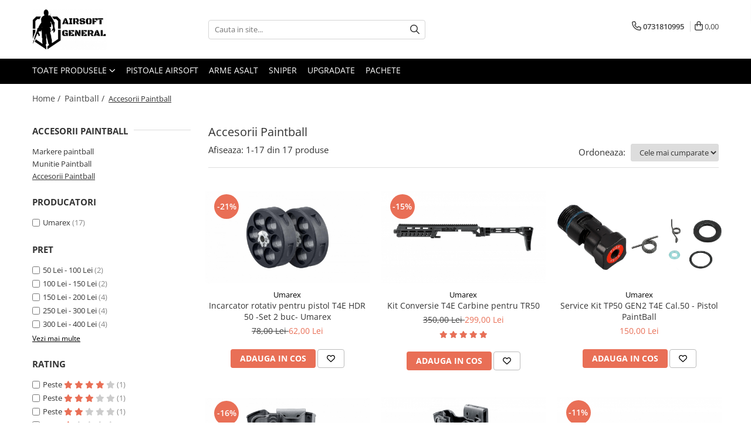

--- FILE ---
content_type: text/html; charset=UTF-8
request_url: https://www.airsoftgeneral.ro/accesprii-paintball
body_size: 35137
content:
<!DOCTYPE html>

<html lang="ro-ro">

	<head>
		<meta charset="UTF-8">

		<script src="https://gomagcdn.ro/themes/fashion/js/lazysizes.min.js?v=10191338-4.243" async=""></script>

		<script>
			function g_js(callbk){typeof callbk === 'function' ? window.addEventListener("DOMContentLoaded", callbk, false) : false;}
		</script>

					<link rel="icon" sizes="48x48" href="https://gomagcdn.ro/domains/airsoftgeneral.ro/files/favicon/favicon6099.jpg">
			<link rel="apple-touch-icon" sizes="180x180" href="https://gomagcdn.ro/domains/airsoftgeneral.ro/files/favicon/favicon6099.jpg">
		
		<style>
			/*body.loading{overflow:hidden;}
			body.loading #wrapper{opacity: 0;visibility: hidden;}
			body #wrapper{opacity: 1;visibility: visible;transition:all .1s ease-out;}*/

			.main-header .main-menu{min-height:43px;}
			.-g-hide{visibility:hidden;opacity:0;}

					</style>
		
		<link rel="preconnect" href="https://gomagcdn.ro"><link rel="dns-prefetch" href="https://fonts.googleapis.com" /><link rel="dns-prefetch" href="https://fonts.gstatic.com" /><link rel="dns-prefetch" href="https://connect.facebook.net" /><link rel="dns-prefetch" href="https://www.facebook.com" /><link rel="dns-prefetch" href="https://www.googletagmanager.com" />

					<link rel="preload" as="image" href="https://gomagcdn.ro/domains/airsoftgeneral.ro/files/product/large/set-2-buc-incarcator-rotativ-pentru-pistol-t4e-hdr-50-umarex-489638.jpg"   >
					<link rel="preload" as="image" href="https://gomagcdn.ro/domains/airsoftgeneral.ro/files/product/large/kit-conversie-t4e-carbine-pentru-tr50-383204.jpg"   >
		
		<link rel="preload" href="https://gomagcdn.ro/themes/fashion/js/plugins.js?v=10191338-4.243" as="script">

		
					<link rel="preload" href="https://www.airsoftgeneral.ro/theme/default.js?v=41694367475" as="script">
				
		<link rel="preload" href="https://gomagcdn.ro/themes/fashion/js/dev.js?v=10191338-4.243" as="script">

		
					<link rel="stylesheet" href="https://gomagcdn.ro/themes/fashion/css/main-min.css?v=10191338-4.243-1" data-values='{"blockScripts": "1"}'>
		
					<link rel="stylesheet" href="https://www.airsoftgeneral.ro/theme/default.css?v=41694367475">
		
						<link rel="stylesheet" href="https://gomagcdn.ro/themes/fashion/css/dev-style.css?v=10191338-4.243-1">
		
		
		
		<link rel="alternate" hreflang="x-default" href="https://www.airsoftgeneral.ro/accesprii-paintball">
							
		<meta name="expires" content="never">
		<meta name="revisit-after" content="1 days">
					<meta name="author" content="Gomag">
				<title>Accesorii Paintball</title>


					<meta name="robots" content="index,follow" />
						
		<meta name="description" content="Accesorii Paintball">
		<meta class="viewport" name="viewport" content="width=device-width, initial-scale=1.0, user-scalable=no">
							<meta property="og:description" content="Accesorii Paintball"/>
							<meta property="og:image" content="https://www.airsoftgeneral.rohttps://gomagcdn.ro/domains/airsoftgeneral.ro/files/company/logo7252.jpg"/>
															<link rel="canonical" href="https://www.airsoftgeneral.ro/accesprii-paintball" />
			<meta property="og:url" content="https://www.airsoftgeneral.ro/accesprii-paintball"/>
						
		<meta name="distribution" content="Global">
		<meta name="owner" content="www.airsoftgeneral.ro">
		<meta name="publisher" content="www.airsoftgeneral.ro">
		<meta name="rating" content="General">
		<meta name="copyright" content="Copyright www.airsoftgeneral.ro 2026. All rights reserved">
		<link rel="search" href="https://www.airsoftgeneral.ro/opensearch.ro.xml" type="application/opensearchdescription+xml" title="Cautare"/>

		
							<script src="https://gomagcdn.ro/themes/fashion/js/jquery-2.1.4.min.js"></script>
			<script defer src="https://gomagcdn.ro/themes/fashion/js/jquery.autocomplete.js?v=20181023"></script>
			<script src="https://gomagcdn.ro/themes/fashion/js/gomag.config.js?v=10191338-4.243"></script>
			<script src="https://gomagcdn.ro/themes/fashion/js/gomag.js?v=10191338-4.243"></script>
		
													<!-- Global site tag (gtag.js) - Google Analytics -->
<script async src="https://www.googletagmanager.com/gtag/js?id=G-64S9FRNZDC"></script>
	<script>
 window.dataLayer = window.dataLayer || [];
  function gtag(){dataLayer.push(arguments);}
    var cookieValue = '';
  var name = 'g_c_consent' + "=";
  var decodedCookie = decodeURIComponent(document.cookie);
  var ca = decodedCookie.split(';');
  for(var i = 0; i <ca.length; i++) {
	var c = ca[i];
	while (c.charAt(0) == ' ') {
	  c = c.substring(1);
	}
	if (c.indexOf(name) == 0) {
	  cookieValue = c.substring(name.length, c.length);
	}
  }



if(cookieValue == ''){
	gtag('consent', 'default', {
	  'ad_storage': 'granted',
	  'ad_user_data': 'granted',
	  'ad_personalization': 'granted',
	  'analytics_storage': 'granted',
	  'personalization_storage': 'granted',
	  'functionality_storage': 'granted',
	  'security_storage': 'granted'
	});
	} else if(cookieValue != '-1'){


			gtag('consent', 'default', {
			'ad_storage': 'granted',
			'ad_user_data': 'granted',
			'ad_personalization': 'granted',
			'analytics_storage': 'granted',
			'personalization_storage': 'granted',
			'functionality_storage': 'granted',
			'security_storage': 'granted'
		});
	} else {
	 gtag('consent', 'default', {
		  'ad_storage': 'denied',
		  'ad_user_data': 'denied',
		  'ad_personalization': 'denied',
		  'analytics_storage': 'denied',
			'personalization_storage': 'denied',
			'functionality_storage': 'denied',
			'security_storage': 'denied'
		});

		 }
</script>
<script>

	
  gtag('js', new Date());

 
$.Gomag.bind('Cookie/Policy/Consent/Denied', function(){
	gtag('consent', 'update', {
		  'ad_storage': 'denied',
		  'ad_user_data': 'denied',
		  'ad_personalization': 'denied',
		  'analytics_storage': 'denied',
			'personalization_storage': 'denied',
			'functionality_storage': 'denied',
			'security_storage': 'denied'
		});
		})
$.Gomag.bind('Cookie/Policy/Consent/Granted', function(){
	gtag('consent', 'update', {
		  'ad_storage': 'granted',
		  'ad_user_data': 'granted',
		  'ad_personalization': 'granted',
		  'analytics_storage': 'granted',
			'personalization_storage': 'granted',
			'functionality_storage': 'granted',
			'security_storage': 'granted'
		});
		})
  gtag('config', 'G-64S9FRNZDC', {allow_enhanced_conversions: true });
</script>
<script>
	function gaBuildProductVariant(product)
	{
		let _return = '';
		if(product.version != undefined)
		{
			$.each(product.version, function(i, a){
				_return += (_return == '' ? '' : ', ')+a.value;
			})
		}
		return _return;
	}

</script>
<script>
	$.Gomag.bind('Product/Add/To/Cart/After/Listing', function gaProductAddToCartLV4(event, data) {
		if(data.product !== undefined) {
			var gaProduct = false;
			if(typeof(gaProducts) != 'undefined' && gaProducts[data.product.id] != undefined)
			{
				gaProduct = gaProducts[data.product.id];

			}

			if(gaProduct == false)
			{
				gaProduct = {};
				gaProduct.item_id = data.product.id;
				gaProduct.currency = data.product.currency ? (String(data.product.currency).toLowerCase() == 'lei' ? 'RON' : data.product.currency) : 'RON';
				gaProduct.item_name =  data.product.sku ;
				gaProduct.item_variant= gaBuildProductVariant(data.product);
				gaProduct.item_brand = data.product.brand;
				gaProduct.item_category = data.product.category;

			}

			gaProduct.price = parseFloat(data.product.price).toFixed(2);
			gaProduct.quantity = data.product.productQuantity;
			gtag("event", "add_to_cart", {
				currency: gaProduct.currency,
				value: parseFloat(gaProduct.price) * parseFloat(gaProduct.quantity),
				items: [
					gaProduct
				]
			});

		}
	})
	$.Gomag.bind('Product/Add/To/Cart/After/Details', function gaProductAddToCartDV4(event, data){

		if(data.product !== undefined){

			var gaProduct = false;
			if(
				typeof(gaProducts) != 'undefined'
				&&
				gaProducts[data.product.id] != undefined
			)
			{
				var gaProduct = gaProducts[data.product.id];
			}

			if(gaProduct == false)
			{
				gaProduct = {};
				gaProduct.item_id = data.product.id;
				gaProduct.currency = data.product.currency ? (String(data.product.currency).toLowerCase() == 'lei' ? 'RON' : data.product.currency) : 'RON';
				gaProduct.item_name =  data.product.sku ;
				gaProduct.item_variant= gaBuildProductVariant(data.product);
				gaProduct.item_brand = data.product.brand;
				gaProduct.item_category = data.product.category;

			}

			gaProduct.price = parseFloat(data.product.price).toFixed(2);
			gaProduct.quantity = data.product.productQuantity;


			gtag("event", "add_to_cart", {
			  currency: gaProduct.currency,
			  value: parseFloat(gaProduct.price) * parseFloat(gaProduct.quantity),
			  items: [
				gaProduct
			  ]
			});
        }

	})
	 $.Gomag.bind('Product/Remove/From/Cart', function gaProductRemovedFromCartV4(event, data){
		var envData = $.Gomag.getEnvData();
		var products = envData.products;

		if(data.data.product !== undefined && products[data.data.product] !== undefined){


			var dataProduct = products[data.data.product];


			gaProduct = {};
			gaProduct.item_id = dataProduct.id;

			gaProduct.item_name =   dataProduct.sku ;
			gaProduct.currency = dataProduct.currency ? (String(dataProduct.currency).toLowerCase() == 'lei' ? 'RON' : dataProduct.currency) : 'RON';
			gaProduct.item_category = dataProduct.category;
			gaProduct.item_brand = dataProduct.brand;
			gaProduct.price = parseFloat(dataProduct.price).toFixed(2);
			gaProduct.quantity = data.data.quantity;
			gaProduct.item_variant= gaBuildProductVariant(dataProduct);
			gtag("event", "remove_from_cart", {
			  currency: gaProduct.currency,
			  value: parseFloat(gaProduct.price) * parseFloat(gaProduct.quantity),
			  items: [
				gaProduct
			  ]
			});
        }

	});

	 $.Gomag.bind('Cart/Quantity/Update', function gaCartQuantityUpdateV4(event, data){
		var envData = $.Gomag.getEnvData();
		var products = envData.products;
		if(!data.data.finalQuantity || !data.data.initialQuantity)
		{
			return false;
		}
		var dataProduct = products[data.data.product];
		if(dataProduct == undefined)
		{
			return false;
		}

		gaProduct = {};
		gaProduct.item_id = dataProduct.id;
		gaProduct.currency = dataProduct.currency ? (String(dataProduct.currency).toLowerCase() == 'lei' ? 'RON' : dataProduct.currency) : 'RON';
		gaProduct.item_name =  dataProduct.sku ;

		gaProduct.item_category = dataProduct.category;
		gaProduct.item_brand = dataProduct.brand;
		gaProduct.price = parseFloat(dataProduct.price).toFixed(2);
		gaProduct.item_variant= gaBuildProductVariant(dataProduct);
		if(parseFloat(data.data.initialQuantity) < parseFloat(data.data.finalQuantity))
		{
			var quantity = parseFloat(data.data.finalQuantity) - parseFloat(data.data.initialQuantity);
			gaProduct.quantity = quantity;

			gtag("event", "add_to_cart", {
			  currency: gaProduct.currency,
			  value: parseFloat(gaProduct.price) * parseFloat(gaProduct.quantity),
			  items: [
				gaProduct
			  ]
			});
		}
		else if(parseFloat(data.data.initialQuantity) > parseFloat(data.data.finalQuantity))
		{
			var quantity = parseFloat(data.data.initialQuantity) - parseFloat(data.data.finalQuantity);
			gaProduct.quantity = quantity;
			gtag("event", "remove_from_cart", {
			  currency: gaProduct.currency,
			  value: parseFloat(gaProduct.price) * parseFloat(gaProduct.quantity),
			  items: [
				gaProduct
			  ]
			});
		}

	});

</script>
<script>
function gmsc(name, value)
{
	if(value != undefined && value)
	{
		var expires = new Date();
		expires.setTime(expires.getTime() + parseInt(3600*24*1000*90));
		document.cookie = encodeURIComponent(name) + "=" + encodeURIComponent(value) + '; expires='+ expires.toUTCString() + "; path=/";
	}
}
let gmqs = window.location.search;
let gmup = new URLSearchParams(gmqs);
gmsc('g_sc', gmup.get('shop_campaign'));
gmsc('shop_utm_campaign', gmup.get('utm_campaign'));
gmsc('shop_utm_medium', gmup.get('utm_medium'));
gmsc('shop_utm_source', gmup.get('utm_source'));
</script><meta name="google-site-verification" content="rN6a2oU_5CsUfbCvu5FvRopN-dwkHVY3F83JUgUq2iA" />					
		
	</head>

	<body class="" style="background: #ffffff top center repeat;">

		<script >
			function _addCss(url, attribute, value, loaded){
				var _s = document.createElement('link');
				_s.rel = 'stylesheet';
				_s.href = url;
				_s.type = 'text/css';
				if(attribute)
				{
					_s.setAttribute(attribute, value)
				}
				if(loaded){
					_s.onload = function(){
						var dom = document.getElementsByTagName('body')[0];
						//dom.classList.remove('loading');
					}
				}
				var _st = document.getElementsByTagName('link')[0];
				_st.parentNode.insertBefore(_s, _st);
			}
			//_addCss('https://fonts.googleapis.com/css2?family=Open+Sans:ital,wght@0,300;0,400;0,600;0,700;1,300;1,400&display=swap');
			_addCss('https://gomagcdn.ro/themes/_fonts/Open-Sans.css');

		</script>
		<script>
				/*setTimeout(
				  function()
				  {
				   document.getElementsByTagName('body')[0].classList.remove('loading');
				  }, 1000);*/
		</script>
							
					<div id="fb-root"></div>
						<script >
			window.fbAsyncInit = function() {
			FB.init({
			appId : 'https://www.facebook.com/airsoftgeneral.ro',
			autoLogAppEvents : true,
			xfbml : true,
			version : 'v12.0'
			});
			};
			</script>
			<script async defer crossorigin="anonymous" src="https://connect.facebook.net/ro_RO/sdk.js"></script>
					
		<div id="wrapper">
			<!-- BLOCK:5d5f2dd2db5ed22d31ca4ef3d5cf7aec start -->
<div id="_cartSummary" class="hide"></div>

<script >
	$(document).ready(function() {

		$(document).on('keypress', '.-g-input-loader', function(){
			$(this).addClass('-g-input-loading');
		})

		$.Gomag.bind('Product/Add/To/Cart/After', function(eventResponse, properties)
		{
									var data = JSON.parse(properties.data);
			$('.q-cart').html(data.quantity);
			if(parseFloat(data.quantity) > 0)
			{
				$('.q-cart').removeClass('hide');
			}
			else
			{
				$('.q-cart').addClass('hide');
			}
			$('.cartPrice').html(data.subtotal + ' ' + data.currency);
			$('.cartProductCount').html(data.quantity);


		})
		$('#_cartSummary').on('updateCart', function(event, cart) {
			var t = $(this);

			$.get('https://www.airsoftgeneral.ro/cart-update', {
				cart: cart
			}, function(data) {

				$('.q-cart').html(data.quantity);
				if(parseFloat(data.quantity) > 0)
				{
					$('.q-cart').removeClass('hide');
				}
				else
				{
					$('.q-cart').addClass('hide');
				}
				$('.cartPrice').html(data.subtotal + ' ' + data.currency);
				$('.cartProductCount').html(data.quantity);
			}, 'json');
			window.ga = window.ga || function() {
				(ga.q = ga.q || []).push(arguments)
			};
			ga('send', 'event', 'Buton', 'Click', 'Adauga_Cos');
		});

		if(window.gtag_report_conversion) {
			$(document).on("click", 'li.phone-m', function() {
				var phoneNo = $('li.phone-m').children( "a").attr('href');
				gtag_report_conversion(phoneNo);
			});

		}

	});
</script>


	<div class="cart-dd cart-side _cartShow cart-closed"></div>

<header class="main-header container-bg clearfix" data-block="headerBlock">
	<div class="discount-tape container-h full -g-hide" id="_gomagHellobar"></div>

		
	<div class="top-head-bg container-h full">

		<div class="top-head container-h">
			<div class="row">
				<div class="col-md-3 col-sm-3 col-xs-5 logo-h">
					
	<a href="https://www.airsoftgeneral.ro" id="logo" data-pageId="2">
		<img src="https://gomagcdn.ro/domains/airsoftgeneral.ro/files/company/logo7252.jpg" fetchpriority="high" class="img-responsive" alt="airsoftgeneral.ro" title="airsoftgeneral.ro" width="200" height="50" style="width:auto;">
	</a>
				</div>
				<div class="col-md-4 col-sm-4 col-xs-7 main search-form-box">
					
<form name="search-form" class="search-form" action="https://www.airsoftgeneral.ro/produse" id="_searchFormMainHeader">

	<input id="_autocompleteSearchMainHeader" name="c" class="input-placeholder -g-input-loader" type="text" placeholder="Cauta in site..." aria-label="Search"  value="">
	<button id="_doSearch" class="search-button" aria-hidden="true">
		<i class="fa fa-search" aria-hidden="true"></i>
	</button>

				<script >
			$(document).ready(function() {

				$('#_autocompleteSearchMainHeader').autocomplete({
					serviceUrl: 'https://www.airsoftgeneral.ro/autocomplete',
					minChars: 2,
					deferRequestBy: 700,
					appendTo: '#_searchFormMainHeader',
					width: parseInt($('#_doSearch').offset().left) - parseInt($('#_autocompleteSearchMainHeader').offset().left),
					formatResult: function(suggestion, currentValue) {
						return suggestion.value;
					},
					onSelect: function(suggestion) {
						$(this).val(suggestion.data);
					},
					onSearchComplete: function(suggestion) {
						$(this).removeClass('-g-input-loading');
					}
				});
				$(document).on('click', '#_doSearch', function(e){
					e.preventDefault();
					if($('#_autocompleteSearchMainHeader').val() != '')
					{
						$('#_searchFormMainHeader').submit();
					}
				})
			});
		</script>
	

</form>
				</div>
				<div class="col-md-5 col-sm-5 acount-section">
					
<ul>
	<li class="search-m hide">
		<a href="#" class="-g-no-url" aria-label="Cauta in site..." data-pageId="">
			<i class="fa fa-search search-open" aria-hidden="true"></i>
			<i style="display:none" class="fa fa-times search-close" aria-hidden="true"></i>
		</a>
	</li>
	<li class="-g-user-icon -g-user-icon-empty">
			
	</li>
	
				<li class="contact-header">
			<a href="tel:0731810995" aria-label="Contacteaza-ne" data-pageId="3">
				<i class="fa fa-phone" aria-hidden="true"></i>
								<span>0731810995</span>
			</a>
		</li>
			<li class="wishlist-header hide">
		<a href="https://www.airsoftgeneral.ro/wishlist" aria-label="Wishlist" data-pageId="28">
			<span class="-g-wishlist-product-count -g-hide"></span>
			<i class="fa fa-heart-o" aria-hidden="true"></i>
			<span class="">Favorite</span>
		</a>
	</li>
	<li class="cart-header-btn cart">
		<a class="cart-drop _showCartHeader" href="https://www.airsoftgeneral.ro/cos-de-cumparaturi" aria-label="Cos de cumparaturi">
			<span class="q-cart hide">0</span>
			<i class="fa fa-shopping-bag" aria-hidden="true"></i>
			<span class="count cartPrice">0,00
				
			</span>
		</a>
			</li>

	</ul>

	<script>
		$(document).ready(function() {
			//Cart
							$.Gomag.bind('Product/Add/To/Cart/Validate', function(){
					if($('#-g-cart-dropdown').length)
					{
						$('.close-side-cart').click();
						$('#-g-cart-dropdown').remove();
					}
				})
				$(document).on('click', '.cart', function(e){
					e.preventDefault();
					$.Gomag.showCartSummary('div._cartShow');
					if($('.cart-side').length){
						$('.menu-wrapper').addClass('cart_side_opened');
					}
				});
				$(document).on('click', '.close-side-cart', function(){
					$.Gomag.hideCartSummary('div._cartShow');
					$('div._cartShow').removeClass('cart-open');
					if($('.cart-side').length){
						$('.menu-wrapper').removeClass('cart_side_opened');
					}
					$.Gomag.getUserAjaxData();
				});
						$(document).on('click', '.dropdown-toggle', function() {
				window.location = $(this).attr('href');
			})
		})
	</script>

				</div>
			</div>
		</div>
	</div>


<div id="navigation">
	<nav id="main-menu" class="main-menu container-h full clearfix">
		<a href="#" class="menu-trg -g-no-url" title="Produse">
			<span>&nbsp;</span>
		</a>
		
<div class="container-h nav-menu-hh clearfix">

	<!-- BASE MENU -->
	<ul class="
			nav-menu base-menu
			
			
		">

		<li class="all-product-button menu-drop">
			<a class="" href="#mm-2">Toate Produsele <i class="fa fa-angle-down"></i></a>
			<div class="menu-dd">
				

	<ul class="FH">
			
		<li class="ifDrop __GomagMM ">
							<a
					href="https://www.airsoftgeneral.ro/arme-airsoft"
					class="  "
					rel="  "
					
					title="Arme Airsoft"
					data-Gomag=''
					data-block-name="mainMenuD0"
					data-pageId= "80"
					data-block="mainMenuD">
											<span class="list">Arme Airsoft</span>
						<i class="fa fa-angle-right"></i>
				</a>

										<ul class="drop-list clearfix w100">
															<li class="image">
																	</li>
																																						<li class="fl">
										<div class="col">
											<p class="title">
												<a
												href="https://www.airsoftgeneral.ro/pistoale-airsoft"
												class="title    "
												rel="  "
												
												title="Pistoale Airsoft"
												data-Gomag=''
												data-block-name="mainMenuD1"
												data-block="mainMenuD"
												data-pageId= "80"
												>
																										Pistoale Airsoft
												</a>
											</p>
																																															<a
														href="https://www.airsoftgeneral.ro/pistoale-cu-recul-co2"
														rel="  "
														
														title="Pistoale cu Recul ( CO2 )"
														class="    "
														data-Gomag=''
														data-block-name="mainMenuD2"
														data-block="mainMenuD"
														data-pageId=""
													>
																												<i class="fa fa-angle-right"></i>
														<span>Pistoale cu Recul ( CO2 )</span>
													</a>
																									<a
														href="https://www.airsoftgeneral.ro/pistoale-fara-recul-co2"
														rel="  "
														
														title="Pistoale fara Recul ( CO2 )"
														class="    "
														data-Gomag=''
														data-block-name="mainMenuD2"
														data-block="mainMenuD"
														data-pageId=""
													>
																												<i class="fa fa-angle-right"></i>
														<span>Pistoale fara Recul ( CO2 )</span>
													</a>
																									<a
														href="https://www.airsoftgeneral.ro/pistoale-cu-recul-green-gas"
														rel="  "
														
														title="Pistoale cu Recul ( Green Gas )"
														class="    "
														data-Gomag=''
														data-block-name="mainMenuD2"
														data-block="mainMenuD"
														data-pageId=""
													>
																												<i class="fa fa-angle-right"></i>
														<span>Pistoale cu Recul ( Green Gas )</span>
													</a>
																									<a
														href="https://www.airsoftgeneral.ro/pistoale-fara-recul-green-gas"
														rel="  "
														
														title="Pistoale fara Recul ( Green Gas)"
														class="    "
														data-Gomag=''
														data-block-name="mainMenuD2"
														data-block="mainMenuD"
														data-pageId=""
													>
																												<i class="fa fa-angle-right"></i>
														<span>Pistoale fara Recul ( Green Gas)</span>
													</a>
																									<a
														href="https://www.airsoftgeneral.ro/pistoale-electrice"
														rel="  "
														
														title="Pistoale Electrice"
														class="    "
														data-Gomag=''
														data-block-name="mainMenuD2"
														data-block="mainMenuD"
														data-pageId=""
													>
																												<i class="fa fa-angle-right"></i>
														<span>Pistoale Electrice</span>
													</a>
																									<a
														href="https://www.airsoftgeneral.ro/pistoale-spring-actionare-manuala"
														rel="  "
														
														title="Pistoale Spring ( Actionare Manuala )"
														class="    "
														data-Gomag=''
														data-block-name="mainMenuD2"
														data-block="mainMenuD"
														data-pageId=""
													>
																												<i class="fa fa-angle-right"></i>
														<span>Pistoale Spring ( Actionare Manuala )</span>
													</a>
																							
										</div>
									</li>
																																<li class="fl">
										<div class="col">
											<p class="title">
												<a
												href="https://www.airsoftgeneral.ro/arme-de-asalt"
												class="title    "
												rel="  "
												
												title="Arme de Asalt"
												data-Gomag=''
												data-block-name="mainMenuD1"
												data-block="mainMenuD"
												data-pageId= "80"
												>
																										Arme de Asalt
												</a>
											</p>
																																															<a
														href="https://www.airsoftgeneral.ro/arme-de-asalt-electrice"
														rel="  "
														
														title="Arme de Asalt Electrice"
														class="    "
														data-Gomag=''
														data-block-name="mainMenuD2"
														data-block="mainMenuD"
														data-pageId=""
													>
																												<i class="fa fa-angle-right"></i>
														<span>Arme de Asalt Electrice</span>
													</a>
																									<a
														href="https://www.airsoftgeneral.ro/arme-de-asalt-gaz"
														rel="  "
														
														title="Arme de Asalt Gaz"
														class="    "
														data-Gomag=''
														data-block-name="mainMenuD2"
														data-block="mainMenuD"
														data-pageId=""
													>
																												<i class="fa fa-angle-right"></i>
														<span>Arme de Asalt Gaz</span>
													</a>
																									<a
														href="https://www.airsoftgeneral.ro/arme-de-asalt-spring-actionare-manuala"
														rel="  "
														
														title="Arme de Asalt Spring ( Actionare Manuala )"
														class="    "
														data-Gomag=''
														data-block-name="mainMenuD2"
														data-block="mainMenuD"
														data-pageId=""
													>
																												<i class="fa fa-angle-right"></i>
														<span>Arme de Asalt Spring ( Actionare Manuala )</span>
													</a>
																							
										</div>
									</li>
																																<li class="fl">
										<div class="col">
											<p class="title">
												<a
												href="https://www.airsoftgeneral.ro/smg-submachine-guns"
												class="title    "
												rel="  "
												
												title="SMG ( submachine guns )"
												data-Gomag=''
												data-block-name="mainMenuD1"
												data-block="mainMenuD"
												data-pageId= "80"
												>
																										SMG ( submachine guns )
												</a>
											</p>
																						
										</div>
									</li>
																																<li class="fl">
										<div class="col">
											<p class="title">
												<a
												href="https://www.airsoftgeneral.ro/pusti-cu-luneta-sniper"
												class="title    "
												rel="  "
												
												title="Pusti cu luneta ( sniper )"
												data-Gomag=''
												data-block-name="mainMenuD1"
												data-block="mainMenuD"
												data-pageId= "80"
												>
																										Pusti cu luneta ( sniper )
												</a>
											</p>
																																															<a
														href="https://www.airsoftgeneral.ro/sniper-manual-spring"
														rel="  "
														
														title="Sniper Manual ( spring )"
														class="    "
														data-Gomag=''
														data-block-name="mainMenuD2"
														data-block="mainMenuD"
														data-pageId=""
													>
																												<i class="fa fa-angle-right"></i>
														<span>Sniper Manual ( spring )</span>
													</a>
																									<a
														href="https://www.airsoftgeneral.ro/sniper-gaz"
														rel="  "
														
														title="Sniper Gaz"
														class="    "
														data-Gomag=''
														data-block-name="mainMenuD2"
														data-block="mainMenuD"
														data-pageId=""
													>
																												<i class="fa fa-angle-right"></i>
														<span>Sniper Gaz</span>
													</a>
																							
										</div>
									</li>
																																<li class="fl">
										<div class="col">
											<p class="title">
												<a
												href="https://www.airsoftgeneral.ro/arme-shotgun"
												class="title    "
												rel="  "
												
												title="Arme Shotgun"
												data-Gomag=''
												data-block-name="mainMenuD1"
												data-block="mainMenuD"
												data-pageId= "80"
												>
																										Arme Shotgun
												</a>
											</p>
																						
										</div>
									</li>
																																<li class="fl">
										<div class="col">
											<p class="title">
												<a
												href="https://www.airsoftgeneral.ro/alte-arme-airsoft"
												class="title    "
												rel="  "
												
												title="Alte Arme Airsoft"
												data-Gomag=''
												data-block-name="mainMenuD1"
												data-block="mainMenuD"
												data-pageId= "80"
												>
																										Alte Arme Airsoft
												</a>
											</p>
																						
										</div>
									</li>
																													</ul>
									
		</li>
		
		<li class="ifDrop __GomagMM ">
							<a
					href="https://www.airsoftgeneral.ro/consumabile"
					class="  "
					rel="  "
					
					title="Consumabile"
					data-Gomag=''
					data-block-name="mainMenuD0"
					data-pageId= "80"
					data-block="mainMenuD">
											<span class="list">Consumabile</span>
						<i class="fa fa-angle-right"></i>
				</a>

										<ul class="drop-list clearfix w100">
															<li class="image">
																	</li>
																																						<li class="fl">
										<div class="col">
											<p class="title">
												<a
												href="https://www.airsoftgeneral.ro/bile"
												class="title    "
												rel="  "
												
												title="Bile"
												data-Gomag=''
												data-block-name="mainMenuD1"
												data-block="mainMenuD"
												data-pageId= "80"
												>
																										Bile
												</a>
											</p>
																																															<a
														href="https://www.airsoftgeneral.ro/0-20-grame"
														rel="  "
														
														title="0.20 grame"
														class="    "
														data-Gomag=''
														data-block-name="mainMenuD2"
														data-block="mainMenuD"
														data-pageId=""
													>
																												<i class="fa fa-angle-right"></i>
														<span>0.20 grame</span>
													</a>
																									<a
														href="https://www.airsoftgeneral.ro/0-23-grame"
														rel="  "
														
														title="0.23 grame"
														class="    "
														data-Gomag=''
														data-block-name="mainMenuD2"
														data-block="mainMenuD"
														data-pageId=""
													>
																												<i class="fa fa-angle-right"></i>
														<span>0.23 grame</span>
													</a>
																									<a
														href="https://www.airsoftgeneral.ro/0-25-grame"
														rel="  "
														
														title="0.25 grame"
														class="    "
														data-Gomag=''
														data-block-name="mainMenuD2"
														data-block="mainMenuD"
														data-pageId=""
													>
																												<i class="fa fa-angle-right"></i>
														<span>0.25 grame</span>
													</a>
																									<a
														href="https://www.airsoftgeneral.ro/0-28-grame"
														rel="  "
														
														title="0.28 grame"
														class="    "
														data-Gomag=''
														data-block-name="mainMenuD2"
														data-block="mainMenuD"
														data-pageId=""
													>
																												<i class="fa fa-angle-right"></i>
														<span>0.28 grame</span>
													</a>
																									<a
														href="https://www.airsoftgeneral.ro/0-30-grame"
														rel="  "
														
														title="0.30 grame"
														class="    "
														data-Gomag=''
														data-block-name="mainMenuD2"
														data-block="mainMenuD"
														data-pageId=""
													>
																												<i class="fa fa-angle-right"></i>
														<span>0.30 grame</span>
													</a>
																									<a
														href="https://www.airsoftgeneral.ro/0-36-grame"
														rel="  "
														
														title="0.36 grame"
														class="    "
														data-Gomag=''
														data-block-name="mainMenuD2"
														data-block="mainMenuD"
														data-pageId=""
													>
																												<i class="fa fa-angle-right"></i>
														<span>0.36 grame</span>
													</a>
																									<a
														href="https://www.airsoftgeneral.ro/0-40-grame"
														rel="  "
														
														title="0.40 grame"
														class="    "
														data-Gomag=''
														data-block-name="mainMenuD2"
														data-block="mainMenuD"
														data-pageId=""
													>
																												<i class="fa fa-angle-right"></i>
														<span>0.40 grame</span>
													</a>
																									<a
														href="https://www.airsoftgeneral.ro/0-43-grame"
														rel="  "
														
														title="0.43 grame"
														class="    "
														data-Gomag=''
														data-block-name="mainMenuD2"
														data-block="mainMenuD"
														data-pageId=""
													>
																												<i class="fa fa-angle-right"></i>
														<span>0.43 grame</span>
													</a>
																									<a
														href="https://www.airsoftgeneral.ro/0-45-grame"
														rel="  "
														
														title="0.45 grame"
														class="    "
														data-Gomag=''
														data-block-name="mainMenuD2"
														data-block="mainMenuD"
														data-pageId=""
													>
																												<i class="fa fa-angle-right"></i>
														<span>0.45 grame</span>
													</a>
																									<a
														href="https://www.airsoftgeneral.ro/0-50-grame"
														rel="  "
														
														title="0.50 grame"
														class="    "
														data-Gomag=''
														data-block-name="mainMenuD2"
														data-block="mainMenuD"
														data-pageId=""
													>
																												<i class="fa fa-angle-right"></i>
														<span>0.50 grame</span>
													</a>
																									<a
														href="https://www.airsoftgeneral.ro/0-46grame"
														rel="  "
														
														title="0.46grame"
														class="    "
														data-Gomag=''
														data-block-name="mainMenuD2"
														data-block="mainMenuD"
														data-pageId=""
													>
																												<i class="fa fa-angle-right"></i>
														<span>0.46grame</span>
													</a>
																									<a
														href="https://www.airsoftgeneral.ro/0-49-grame"
														rel="  "
														
														title="0.49 grame"
														class="    "
														data-Gomag=''
														data-block-name="mainMenuD2"
														data-block="mainMenuD"
														data-pageId=""
													>
																												<i class="fa fa-angle-right"></i>
														<span>0.49 grame</span>
													</a>
																							
										</div>
									</li>
																																<li class="fl">
										<div class="col">
											<p class="title">
												<a
												href="https://www.airsoftgeneral.ro/gaz-si-co2"
												class="title    "
												rel="  "
												
												title="Capsule Co2 si Green Gas"
												data-Gomag=''
												data-block-name="mainMenuD1"
												data-block="mainMenuD"
												data-pageId= "80"
												>
																										Capsule Co2 si Green Gas
												</a>
											</p>
																						
										</div>
									</li>
																																<li class="fl">
										<div class="col">
											<p class="title">
												<a
												href="https://www.airsoftgeneral.ro/întreţinere"
												class="title    "
												rel="  "
												
												title="Întreţinere"
												data-Gomag=''
												data-block-name="mainMenuD1"
												data-block="mainMenuD"
												data-pageId= "80"
												>
																										Întreţinere
												</a>
											</p>
																						
										</div>
									</li>
																													</ul>
									
		</li>
		
		<li class="ifDrop __GomagMM ">
							<a
					href="https://www.airsoftgeneral.ro/piese-si-accesorii"
					class="  "
					rel="  "
					
					title="Piese si accesorii"
					data-Gomag=''
					data-block-name="mainMenuD0"
					data-pageId= "80"
					data-block="mainMenuD">
											<span class="list">Piese si accesorii</span>
						<i class="fa fa-angle-right"></i>
				</a>

										<ul class="drop-list clearfix w100">
															<li class="image">
																	</li>
																																						<li class="fl">
										<div class="col">
											<p class="title">
												<a
												href="https://www.airsoftgeneral.ro/pentru-arme-electrice"
												class="title    "
												rel="  "
												
												title="Pentru arme electrice"
												data-Gomag=''
												data-block-name="mainMenuD1"
												data-block="mainMenuD"
												data-pageId= "80"
												>
																										Pentru arme electrice
												</a>
											</p>
																																															<a
														href="https://www.airsoftgeneral.ro/arcuri-si-ghidaje"
														rel="  "
														
														title="Arcuri si ghidaje"
														class="    "
														data-Gomag=''
														data-block-name="mainMenuD2"
														data-block="mainMenuD"
														data-pageId=""
													>
																												<i class="fa fa-angle-right"></i>
														<span>Arcuri si ghidaje</span>
													</a>
																									<a
														href="https://www.airsoftgeneral.ro/acumulatori-alimentatoare-si-accesorii"
														rel="  "
														
														title="Acumulatori /alimentatoare si accesorii"
														class="    "
														data-Gomag=''
														data-block-name="mainMenuD2"
														data-block="mainMenuD"
														data-pageId=""
													>
																												<i class="fa fa-angle-right"></i>
														<span>Acumulatori /alimentatoare si accesorii</span>
													</a>
																									<a
														href="https://www.airsoftgeneral.ro/parti-interne-gearbox"
														rel="  "
														
														title="Parti interne Gearbox"
														class="    "
														data-Gomag=''
														data-block-name="mainMenuD2"
														data-block="mainMenuD"
														data-pageId=""
													>
																												<i class="fa fa-angle-right"></i>
														<span>Parti interne Gearbox</span>
													</a>
																									<a
														href="https://www.airsoftgeneral.ro/motor"
														rel="  "
														
														title="Motor"
														class="    "
														data-Gomag=''
														data-block-name="mainMenuD2"
														data-block="mainMenuD"
														data-pageId=""
													>
																												<i class="fa fa-angle-right"></i>
														<span>Motor</span>
													</a>
																							
										</div>
									</li>
																																<li class="fl">
										<div class="col">
											<p class="title">
												<a
												href="https://www.airsoftgeneral.ro/echipamente-de-ochire-optice-red-dot-lunete-laser"
												class="title    "
												rel="  "
												
												title="Echipamente de Ochire/ Optice"
												data-Gomag=''
												data-block-name="mainMenuD1"
												data-block="mainMenuD"
												data-pageId= "80"
												>
																										Echipamente de Ochire/ Optice
												</a>
											</p>
																																															<a
														href="https://www.airsoftgeneral.ro/lunete"
														rel="  "
														
														title="Lunete"
														class="    "
														data-Gomag=''
														data-block-name="mainMenuD2"
														data-block="mainMenuD"
														data-pageId=""
													>
																												<i class="fa fa-angle-right"></i>
														<span>Lunete</span>
													</a>
																									<a
														href="https://www.airsoftgeneral.ro/red-dot"
														rel="  "
														
														title="Red Dot"
														class="    "
														data-Gomag=''
														data-block-name="mainMenuD2"
														data-block="mainMenuD"
														data-pageId=""
													>
																												<i class="fa fa-angle-right"></i>
														<span>Red Dot</span>
													</a>
																									<a
														href="https://www.airsoftgeneral.ro/laser"
														rel="  "
														
														title="Laser"
														class="    "
														data-Gomag=''
														data-block-name="mainMenuD2"
														data-block="mainMenuD"
														data-pageId=""
													>
																												<i class="fa fa-angle-right"></i>
														<span>Laser</span>
													</a>
																							
										</div>
									</li>
																																<li class="fl">
										<div class="col">
											<p class="title">
												<a
												href="https://www.airsoftgeneral.ro/gearbox-reinforcement-system-intaritura-gearbox"
												class="title    "
												rel="  "
												
												title="Gearbox reinforcement system / Intaritura Gearbox"
												data-Gomag=''
												data-block-name="mainMenuD1"
												data-block="mainMenuD"
												data-pageId= "80"
												>
																										Gearbox reinforcement system / Intaritura Gearbox
												</a>
											</p>
																						
										</div>
									</li>
																																<li class="fl">
										<div class="col">
											<p class="title">
												<a
												href="https://www.airsoftgeneral.ro/incarcatoare-si-magazii"
												class="title    "
												rel="  "
												
												title="Incarcatoare si Magazii"
												data-Gomag=''
												data-block-name="mainMenuD1"
												data-block="mainMenuD"
												data-pageId= "80"
												>
																										Incarcatoare si Magazii
												</a>
											</p>
																																															<a
														href="https://www.airsoftgeneral.ro/airsoft-electric-gun-aeg"
														rel="  "
														
														title="Airsoft Electric Gun (AEG)"
														class="    "
														data-Gomag=''
														data-block-name="mainMenuD2"
														data-block="mainMenuD"
														data-pageId=""
													>
																												<i class="fa fa-angle-right"></i>
														<span>Airsoft Electric Gun (AEG)</span>
													</a>
																									<a
														href="https://www.airsoftgeneral.ro/replici-pe-baza-de-co2-si-green-gas"
														rel="  "
														
														title="Pentru Replici Pe Baza de Co2 si Green Gas"
														class="    "
														data-Gomag=''
														data-block-name="mainMenuD2"
														data-block="mainMenuD"
														data-pageId=""
													>
																												<i class="fa fa-angle-right"></i>
														<span>Pentru Replici Pe Baza de Co2 si Green Gas</span>
													</a>
																									<a
														href="https://www.airsoftgeneral.ro/pentru-replici-propulsie-arc-spring"
														rel="  "
														
														title="Pentru replici propulsie arc (spring)"
														class="    "
														data-Gomag=''
														data-block-name="mainMenuD2"
														data-block="mainMenuD"
														data-pageId=""
													>
																												<i class="fa fa-angle-right"></i>
														<span>Pentru replici propulsie arc (spring)</span>
													</a>
																							
										</div>
									</li>
																																<li class="fl">
										<div class="col">
											<p class="title">
												<a
												href="https://www.airsoftgeneral.ro/monturi"
												class="title    "
												rel="  "
												
												title="Monturi"
												data-Gomag=''
												data-block-name="mainMenuD1"
												data-block="mainMenuD"
												data-pageId= "80"
												>
																										Monturi
												</a>
											</p>
																						
										</div>
									</li>
																																<li class="fl">
										<div class="col">
											<p class="title">
												<a
												href="https://www.airsoftgeneral.ro/pentru-armele-cu-propulsie-manuala-spring"
												class="title    "
												rel="  "
												
												title="Pentru armele cu propulsie manuala (spring)"
												data-Gomag=''
												data-block-name="mainMenuD1"
												data-block="mainMenuD"
												data-pageId= "80"
												>
																										Pentru armele cu propulsie manuala (spring)
												</a>
											</p>
																						
										</div>
									</li>
																													</ul>
									
		</li>
		
		<li class="ifDrop __GomagMM ">
							<a
					href="https://www.airsoftgeneral.ro/[base64]"
					class="  "
					rel="  "
					
					title="Outdoor"
					data-Gomag=''
					data-block-name="mainMenuD0"
					data-pageId= "80"
					data-block="mainMenuD">
											<span class="list">Outdoor</span>
						<i class="fa fa-angle-right"></i>
				</a>

										<ul class="drop-list clearfix w100">
															<li class="image">
																	</li>
																																						<li class="fl">
										<div class="col">
											<p class="title">
												<a
												href="https://www.airsoftgeneral.ro/cutite-macete-bricege-si-alte-echipamente-de-camping-și-outdoor-pescuit-si-vanatoare-de-la-airsoftgeneral-ro-produse-de-umarex"
												class="title    "
												rel="  "
												
												title="Cutite si bricege"
												data-Gomag=''
												data-block-name="mainMenuD1"
												data-block="mainMenuD"
												data-pageId= "80"
												>
																										Cutite si bricege
												</a>
											</p>
																						
										</div>
									</li>
																																<li class="fl">
										<div class="col">
											<p class="title">
												<a
												href="https://www.airsoftgeneral.ro/paza-si-autoaparare"
												class="title    "
												rel="  "
												
												title="Paza si autoaparare"
												data-Gomag=''
												data-block-name="mainMenuD1"
												data-block="mainMenuD"
												data-pageId= "80"
												>
																										Paza si autoaparare
												</a>
											</p>
																						
										</div>
									</li>
																													</ul>
									
		</li>
		
		<li class="ifDrop __GomagMM ">
								<a
						href="https://www.airsoftgeneral.ro/echipament-airsoft"
						class="    "
						rel="  "
						
						title="Echipament Airsoft"
						data-Gomag=''
						data-block-name="mainMenuD0"  data-block="mainMenuD" data-pageId= "80">
												<span class="list">Echipament Airsoft</span>
					</a>
				
		</li>
		
		<li class="ifDrop __GomagMM ">
							<a
					href="https://www.airsoftgeneral.ro/paintball"
					class="  "
					rel="  "
					
					title="Paintball"
					data-Gomag=''
					data-block-name="mainMenuD0"
					data-pageId= "80"
					data-block="mainMenuD">
											<span class="list">Paintball</span>
						<i class="fa fa-angle-right"></i>
				</a>

										<ul class="drop-list clearfix w100">
															<li class="image">
																	</li>
																																						<li class="fl">
										<div class="col">
											<p class="title">
												<a
												href="https://www.airsoftgeneral.ro/markere-paintball"
												class="title    "
												rel="  "
												
												title="Markere paintball"
												data-Gomag=''
												data-block-name="mainMenuD1"
												data-block="mainMenuD"
												data-pageId= "80"
												>
																										Markere paintball
												</a>
											</p>
																						
										</div>
									</li>
																																<li class="fl">
										<div class="col">
											<p class="title">
												<a
												href="https://www.airsoftgeneral.ro/munitie-paintball"
												class="title    "
												rel="  "
												
												title="Munitie Paintball"
												data-Gomag=''
												data-block-name="mainMenuD1"
												data-block="mainMenuD"
												data-pageId= "80"
												>
																										Munitie Paintball
												</a>
											</p>
																						
										</div>
									</li>
																																<li class="fl">
										<div class="col">
											<p class="title">
												<a
												href="https://www.airsoftgeneral.ro/accesprii-paintball"
												class="title  -g-active-menu  "
												rel="  "
												
												title="Accesorii Paintball"
												data-Gomag=''
												data-block-name="mainMenuD1"
												data-block="mainMenuD"
												data-pageId= "80"
												>
																										Accesorii Paintball
												</a>
											</p>
																						
										</div>
									</li>
																													</ul>
									
		</li>
		
		<li class="ifDrop __GomagMM ">
								<a
						href="https://www.airsoftgeneral.ro/promo"
						class="    "
						rel="  "
						
						title="Promo"
						data-Gomag=''
						data-block-name="mainMenuD0"  data-block="mainMenuD" data-pageId= "80">
												<span class="list">Promo</span>
					</a>
				
		</li>
		
		<li class="ifDrop __GomagMM ">
								<a
						href="https://www.airsoftgeneral.ro/upgradat"
						class="    "
						rel="  "
						
						title="Upgradat"
						data-Gomag=''
						data-block-name="mainMenuD0"  data-block="mainMenuD" data-pageId= "80">
												<span class="list">Upgradat</span>
					</a>
				
		</li>
				</ul>
			</div>
		</li>

		

	
		<li class="menu-drop __GomagSM   ">

			<a
				href="https://www.airsoftgeneral.ro/pagina-2"
				rel="  "
				
				title="Pistoale Airsoft"
				data-Gomag=''
				data-block="mainMenuD"
				data-pageId= "86"
				class=" "
			>
								Pistoale Airsoft
							</a>
					</li>
	
		<li class="menu-drop __GomagSM   ">

			<a
				href="https://www.airsoftgeneral.ro/pagina-3"
				rel="  "
				
				title="Arme Asalt"
				data-Gomag=''
				data-block="mainMenuD"
				data-pageId= "87"
				class=" "
			>
								Arme Asalt
							</a>
					</li>
	
		<li class="menu-drop __GomagSM   ">

			<a
				href="https://www.airsoftgeneral.ro/pagina-4"
				rel="  "
				
				title="Sniper"
				data-Gomag=''
				data-block="mainMenuD"
				data-pageId= "88"
				class=" "
			>
								Sniper
							</a>
					</li>
	
		<li class="menu-drop __GomagSM   ">

			<a
				href="https://www.airsoftgeneral.ro/pagina-6"
				rel="  "
				
				title="Upgradate"
				data-Gomag=''
				data-block="mainMenuD"
				data-pageId= "90"
				class=" "
			>
								Upgradate
							</a>
					</li>
	
		<li class="menu-drop __GomagSM   ">

			<a
				href="https://www.airsoftgeneral.ro/pagina-8"
				rel="  "
				
				title="Pachete"
				data-Gomag=''
				data-block="mainMenuD"
				data-pageId= "106"
				class=" "
			>
								Pachete
							</a>
					</li>
	
	</ul> <!-- end of BASE MENU -->

</div>
		<ul class="mobile-icon fr">

							<li class="phone-m">
					<a href="tel:0731810995" title="Contacteaza-ne">
												<i class="fa fa-phone" aria-hidden="true"></i>
					</a>
				</li>
									<li class="user-m -g-user-icon -g-user-icon-empty">
			</li>
			<li class="wishlist-header-m hide">
				<a href="https://www.airsoftgeneral.ro/wishlist">
					<span class="-g-wishlist-product-count"></span>
					<i class="fa fa-heart-o" aria-hidden="true"></i>

				</a>
			</li>
			<li class="cart-m">
				<a href="https://www.airsoftgeneral.ro/cos-de-cumparaturi">
					<span class="q-cart hide">0</span>
					<i class="fa fa-shopping-bag" aria-hidden="true"></i>
				</a>
			</li>
			<li class="search-m">
				<a href="#" class="-g-no-url" aria-label="Cauta in site...">
					<i class="fa fa-search search-open" aria-hidden="true"></i>
					<i style="display:none" class="fa fa-times search-close" aria-hidden="true"></i>
				</a>
			</li>
					</ul>
	</nav>
	<!-- end main-nav -->

	<div style="display:none" class="search-form-box search-toggle">
		<form name="search-form" class="search-form" action="https://www.airsoftgeneral.ro/produse" id="_searchFormMobileToggle">
			<input id="_autocompleteSearchMobileToggle" name="c" class="input-placeholder -g-input-loader" type="text" autofocus="autofocus" value="" placeholder="Cauta in site..." aria-label="Search">
			<button id="_doSearchMobile" class="search-button" aria-hidden="true">
				<i class="fa fa-search" aria-hidden="true"></i>
			</button>

										<script >
					$(document).ready(function() {
						$('#_autocompleteSearchMobileToggle').autocomplete({
							serviceUrl: 'https://www.airsoftgeneral.ro/autocomplete',
							minChars: 2,
							deferRequestBy: 700,
							appendTo: '#_searchFormMobileToggle',
							width: parseInt($('#_doSearchMobile').offset().left) - parseInt($('#_autocompleteSearchMobileToggle').offset().left),
							formatResult: function(suggestion, currentValue) {
								return suggestion.value;
							},
							onSelect: function(suggestion) {
								$(this).val(suggestion.data);
							},
							onSearchComplete: function(suggestion) {
								$(this).removeClass('-g-input-loading');
							}
						});

						$(document).on('click', '#_doSearchMobile', function(e){
							e.preventDefault();
							if($('#_autocompleteSearchMobileToggle').val() != '')
							{
								$('#_searchFormMobileToggle').submit();
							}
						})
					});
				</script>
			
		</form>
	</div>
</div>

</header>
<!-- end main-header --><!-- BLOCK:5d5f2dd2db5ed22d31ca4ef3d5cf7aec end -->
			
<!-- category page start -->
 

		<div class="container-h container-bg breadcrumb-box clearfix  -g-breadcrumbs-container">
			<div class="breadcrumb breadcrumb2 bread-static">
				<div class="breadcrumbs-box">
					<ol>
						<li><a href="https://www.airsoftgeneral.ro/">Home&nbsp;/&nbsp;</a></li>

													<li><a href="https://www.airsoftgeneral.ro/paintball">Paintball&nbsp;/&nbsp;</a></li>
																											<li class="active">Accesorii Paintball</li>
													
											</ol>
				</div>
			</div>
		</div>
 
<div id="category-page" class="container-h container-bg  ">
	<div class="row">

		<div class="category-content col-sm-9 col-xs-12 fr">

						
										<h1 class="catTitle"> Accesorii Paintball </h1>
			
					</div>

		
			<div class="filter-group col-sm-3 col-xs-12" id="nav-filter">
				<div class="filter-holder">
															<div class="filter box -g-category-sidebar-categories -g-category-sidebar-leaf" data-filterkey="categories">
											<div class="title-h line">
																							 											<p class="title" data-categoryimage="">
											Accesorii Paintball
										</p>
																														</div>
										<ul class="option-group cat ignoreMore">
																																																																																																																														
																																																									<li>
												<a
													
													href="https://www.airsoftgeneral.ro/markere-paintball">
													Markere paintball
												</a>
												<span></span>
											</li>
																																																																								<li>
												<a
													
													href="https://www.airsoftgeneral.ro/munitie-paintball">
													Munitie Paintball
												</a>
												<span></span>
											</li>
																																																																								<li>
												<a
													class="active-account"
													href="https://www.airsoftgeneral.ro/accesprii-paintball">
													Accesorii Paintball
												</a>
												<span></span>
											</li>
																																													</ul>
				</div>
					
		
			
																																					<div class="filter box " data-filterkey="Producatori">
								<div class="title-h">
									<p class="title">
										Producatori
									</p>
								</div>

																	<ul class="option-group   ">
																																	<li class="">
													<label for="__labelbrand-1">
														<input id="__labelbrand-1"  type="checkbox" value="https://www.airsoftgeneral.ro/accesprii-paintball/umarex?_crawl=0" class="-g-filter-input" data-baseurl="umarex" data-addnocrawl="1">
														<a href="https://www.airsoftgeneral.ro/accesprii-paintball/umarex?_crawl=0" class="-g-filter-label" data-filtervalue="umarex">Umarex</a>
																													<span>(17)</span>
																											</label>
												</li>
																														</ul>
									<span class="more-filter " data-text-swap="Vezi mai putine">Vezi mai multe</span>

															</div>
																																	<div class="filter box " data-filterkey="Pret">
								<div class="title-h">
									<p class="title">
										Pret
									</p>
								</div>

																	<ul class="option-group   ">
																																	<li class="">
													<label for="__labelprice-50-100">
														<input id="__labelprice-50-100"  type="checkbox" value="https://www.airsoftgeneral.ro/accesprii-paintball/p50-100?_crawl=0" class="-g-filter-input" data-baseurl="p50-100" data-addnocrawl="1">
														<a href="https://www.airsoftgeneral.ro/accesprii-paintball/p50-100?_crawl=0" class="-g-filter-label" data-filtervalue="p50-100">50 Lei - 100 Lei</a>
																													<span>(2)</span>
																											</label>
												</li>
																																												<li class="">
													<label for="__labelprice-100-150">
														<input id="__labelprice-100-150"  type="checkbox" value="https://www.airsoftgeneral.ro/accesprii-paintball/p100-150?_crawl=0" class="-g-filter-input" data-baseurl="p100-150" data-addnocrawl="1">
														<a href="https://www.airsoftgeneral.ro/accesprii-paintball/p100-150?_crawl=0" class="-g-filter-label" data-filtervalue="p100-150">100 Lei - 150 Lei</a>
																													<span>(2)</span>
																											</label>
												</li>
																																												<li class="">
													<label for="__labelprice-150-200">
														<input id="__labelprice-150-200"  type="checkbox" value="https://www.airsoftgeneral.ro/accesprii-paintball/p150-200?_crawl=0" class="-g-filter-input" data-baseurl="p150-200" data-addnocrawl="1">
														<a href="https://www.airsoftgeneral.ro/accesprii-paintball/p150-200?_crawl=0" class="-g-filter-label" data-filtervalue="p150-200">150 Lei - 200 Lei</a>
																													<span>(4)</span>
																											</label>
												</li>
																																												<li class="">
													<label for="__labelprice-250-300">
														<input id="__labelprice-250-300"  type="checkbox" value="https://www.airsoftgeneral.ro/accesprii-paintball/p250-300?_crawl=0" class="-g-filter-input" data-baseurl="p250-300" data-addnocrawl="1">
														<a href="https://www.airsoftgeneral.ro/accesprii-paintball/p250-300?_crawl=0" class="-g-filter-label" data-filtervalue="p250-300">250 Lei - 300 Lei</a>
																													<span>(4)</span>
																											</label>
												</li>
																																												<li class="">
													<label for="__labelprice-300-400">
														<input id="__labelprice-300-400"  type="checkbox" value="https://www.airsoftgeneral.ro/accesprii-paintball/p300-400?_crawl=0" class="-g-filter-input" data-baseurl="p300-400" data-addnocrawl="1">
														<a href="https://www.airsoftgeneral.ro/accesprii-paintball/p300-400?_crawl=0" class="-g-filter-label" data-filtervalue="p300-400">300 Lei - 400 Lei</a>
																													<span>(4)</span>
																											</label>
												</li>
																																												<li class="filter-hide">
													<label for="__labelprice-500-750">
														<input id="__labelprice-500-750"  type="checkbox" value="https://www.airsoftgeneral.ro/accesprii-paintball/p500-750?_crawl=0" class="-g-filter-input" data-baseurl="p500-750" data-addnocrawl="1">
														<a href="https://www.airsoftgeneral.ro/accesprii-paintball/p500-750?_crawl=0" class="-g-filter-label" data-filtervalue="p500-750">500 Lei - 750 Lei</a>
																													<span>(1)</span>
																											</label>
												</li>
																														</ul>
									<span class="more-filter visible" data-text-swap="Vezi mai putine">Vezi mai multe</span>

															</div>
																																	<div class="filter box " data-filterkey="Rating">
								<div class="title-h">
									<p class="title">
										Rating
									</p>
								</div>

																	<ul class="option-group option-imageAndText-group ">
										 																							<li class="">
													<label for="">
														<input  type="checkbox" value="https://www.airsoftgeneral.ro/accesprii-paintball/r4-5?_crawl=0"  class="-g-filter-input" data-baseurl="r4-5" data-addnocrawl="1">
														<a href="https://www.airsoftgeneral.ro/accesprii-paintball/r4-5?_crawl=0" class="-g-filter-label" data-filtervalue="r4-5" >Peste
															<div class="rating">
																																	<i class="fa fa-star on" aria-hidden="true"></i>
																																	<i class="fa fa-star on" aria-hidden="true"></i>
																																	<i class="fa fa-star on" aria-hidden="true"></i>
																																	<i class="fa fa-star on" aria-hidden="true"></i>
																																	<i class="fa fa-star " aria-hidden="true"></i>
																															</div>
														</a>
																													<span>(1)</span>
																											</label>
												</li>
																																												<li class="">
													<label for="">
														<input  type="checkbox" value="https://www.airsoftgeneral.ro/accesprii-paintball/r3-5?_crawl=0"  class="-g-filter-input" data-baseurl="r3-5" data-addnocrawl="1">
														<a href="https://www.airsoftgeneral.ro/accesprii-paintball/r3-5?_crawl=0" class="-g-filter-label" data-filtervalue="r3-5" >Peste
															<div class="rating">
																																	<i class="fa fa-star on" aria-hidden="true"></i>
																																	<i class="fa fa-star on" aria-hidden="true"></i>
																																	<i class="fa fa-star on" aria-hidden="true"></i>
																																	<i class="fa fa-star " aria-hidden="true"></i>
																																	<i class="fa fa-star " aria-hidden="true"></i>
																															</div>
														</a>
																													<span>(1)</span>
																											</label>
												</li>
																																												<li class="">
													<label for="">
														<input  type="checkbox" value="https://www.airsoftgeneral.ro/accesprii-paintball/r2-5?_crawl=0"  class="-g-filter-input" data-baseurl="r2-5" data-addnocrawl="1">
														<a href="https://www.airsoftgeneral.ro/accesprii-paintball/r2-5?_crawl=0" class="-g-filter-label" data-filtervalue="r2-5" >Peste
															<div class="rating">
																																	<i class="fa fa-star on" aria-hidden="true"></i>
																																	<i class="fa fa-star on" aria-hidden="true"></i>
																																	<i class="fa fa-star " aria-hidden="true"></i>
																																	<i class="fa fa-star " aria-hidden="true"></i>
																																	<i class="fa fa-star " aria-hidden="true"></i>
																															</div>
														</a>
																													<span>(1)</span>
																											</label>
												</li>
																																												<li class="">
													<label for="">
														<input  type="checkbox" value="https://www.airsoftgeneral.ro/accesprii-paintball/r1-5?_crawl=0"  class="-g-filter-input" data-baseurl="r1-5" data-addnocrawl="1">
														<a href="https://www.airsoftgeneral.ro/accesprii-paintball/r1-5?_crawl=0" class="-g-filter-label" data-filtervalue="r1-5" >Peste
															<div class="rating">
																																	<i class="fa fa-star on" aria-hidden="true"></i>
																																	<i class="fa fa-star " aria-hidden="true"></i>
																																	<i class="fa fa-star " aria-hidden="true"></i>
																																	<i class="fa fa-star " aria-hidden="true"></i>
																																	<i class="fa fa-star " aria-hidden="true"></i>
																															</div>
														</a>
																													<span>(1)</span>
																											</label>
												</li>
																																												<li class="">
													<label for="">
														<input  type="checkbox" value="https://www.airsoftgeneral.ro/accesprii-paintball/r0-5?_crawl=0"  class="-g-filter-input" data-baseurl="r0-5" data-addnocrawl="1">
														<a href="https://www.airsoftgeneral.ro/accesprii-paintball/r0-5?_crawl=0" class="-g-filter-label" data-filtervalue="r0-5" >Peste
															<div class="rating">
																																	<i class="fa fa-star " aria-hidden="true"></i>
																																	<i class="fa fa-star " aria-hidden="true"></i>
																																	<i class="fa fa-star " aria-hidden="true"></i>
																																	<i class="fa fa-star " aria-hidden="true"></i>
																																	<i class="fa fa-star " aria-hidden="true"></i>
																															</div>
														</a>
																													<span>(17)</span>
																											</label>
												</li>
																														</ul>
									<span class="more-filter " data-text-swap="Vezi mai putine">Vezi mai multe</span>

															</div>
																																	<div class="filter box " data-filterkey="Material">
								<div class="title-h">
									<p class="title">
										Material
									</p>
								</div>

																	<ul class="option-group   ">
																																	<li class="">
													<label for="__label10">
														<input id="__label10"  type="checkbox" value="https://www.airsoftgeneral.ro/accesprii-paintball/abs-polimer?_crawl=0" class="-g-filter-input" data-baseurl="abs-polimer" data-addnocrawl="1">
														<a href="https://www.airsoftgeneral.ro/accesprii-paintball/abs-polimer?_crawl=0" class="-g-filter-label" data-filtervalue="abs-polimer">Abs/ polimer</a>
																													<span>(2)</span>
																											</label>
												</li>
																																												<li class="">
													<label for="__label7">
														<input id="__label7"  type="checkbox" value="https://www.airsoftgeneral.ro/accesprii-paintball/metal-abs?_crawl=0" class="-g-filter-input" data-baseurl="metal-abs" data-addnocrawl="1">
														<a href="https://www.airsoftgeneral.ro/accesprii-paintball/metal-abs?_crawl=0" class="-g-filter-label" data-filtervalue="metal-abs">Metal + Abs</a>
																													<span>(1)</span>
																											</label>
												</li>
																														</ul>
									<span class="more-filter " data-text-swap="Vezi mai putine">Vezi mai multe</span>

															</div>
														
			
		
			
		
			
		
			
		
			
		
										<script>
			$(document).ready(function(){
				$(document).on('click', '.-g-filter-input', function(e){
					let parentElement = $(this).parents('#nav-filter');
					$.Gomag.trigger('Product/Filter/Before/Redirect', {filters: $(this).val(),parent: parentElement});
					window.location = $(this).val();
				})
				})
			</script>

			
		
				</div>
			</div> <!-- end filter-section -->
		
		<div class="category-content col-sm-9 col-xs-12 fr">
									
				

								
				<div class="result-section clearfix ">

					<p class="result col"><span class="-g-category-result-prefix">Afiseaza:</span>

													<span>1-<span id="pageCountProducts">17</span></span>
							din
												<span>17</span>
						<span class="-g-category-result-sufix">produse</span>
					</p>

					
					<a href="#" class="filter-trg btn std -g-no-url"><i class="fa fa-sliders" aria-hidden="true"></i> &nbsp;Filtre</a>

										<script>
					function handleSelectionChange(sortType) {

						$.Gomag.trigger('Product/Sort/Before/Redirect', {sort: sortType});
						sortType.options[sortType.selectedIndex].value && (window.location = sortType.options[sortType.selectedIndex].value);
					};

					</script>
					<label for="orderType" class="order-type col">
						<span>Ordoneaza:</span>
						<select class="input-s" name="orderType" id="orderType" onchange="handleSelectionChange(this)">
																							<option
									selected="selected"
									value="
										https://www.airsoftgeneral.ro/accesprii-paintball"
										data-sorttype="BUYS"
									>
									Cele mai cumparate
									</option>
																															<option
									
									value="
										https://www.airsoftgeneral.ro/accesprii-paintball?o=news"
									data-sorttype="NEWS"
									>
									Cele mai noi
									</option>
																															<option
									
									value="
										https://www.airsoftgeneral.ro/accesprii-paintball?o=discount"
									data-sorttype="DISCOUNT"
									>
									Discount
									</option>
																															<option
									
									value="
										https://www.airsoftgeneral.ro/accesprii-paintball?o=rating"
									data-sorttype="RATING"
									>
									Rating
									</option>
																															<option
									
									value="
										https://www.airsoftgeneral.ro/accesprii-paintball?o=price-asc"
									data-sorttype="PRICE_ASC"
									>
									Pret (Crescator)
									</option>
																															<option
									
									value="
										https://www.airsoftgeneral.ro/accesprii-paintball?o=price-desc"
									data-sorttype="PRICE_DESC"
									>
									Pret (Descrescator)
									</option>
																															<option
									
									value="
										https://www.airsoftgeneral.ro/accesprii-paintball?o=custom-position"
									data-sorttype="CUSTOM_POSITION"
									>
									Recomandate
									</option>
																					</select>
					</label>

				</div> <!-- end result-section -->
			
										
						<div class="product-listing clearfix">
				<div class="row product">
														

<div
		class="product-box  center col-md-4 col-xs-6 dataProductId __GomagListingProductBox -g-product-box-1157"
					data-Gomag='{"Lei_price":"78.00","Lei_final_price":"62.00","Lei":"Lei","Lei_vat":"","Euro_price":"15.17","Euro_final_price":"12.06","Euro":"Euro","Euro_vat":""}' data-block-name="ListingName"
				data-product-id="1157"
	>
		<div class="box-holder">
					<div class="image-holder">
						<a href="https://www.airsoftgeneral.ro/accesprii-paintball/set-2-buc-incarcator-rotativ-pentru-pistol-t4e-hdr-50-umarex.html" data-pageId="79" class="image _productMainUrl_1157  " >
					
													<img 
								src="https://gomagcdn.ro/domains/airsoftgeneral.ro/files/product/medium/set-2-buc-incarcator-rotativ-pentru-pistol-t4e-hdr-50-umarex-489638.jpg"
								data-src="https://gomagcdn.ro/domains/airsoftgeneral.ro/files/product/medium/set-2-buc-incarcator-rotativ-pentru-pistol-t4e-hdr-50-umarex-489638.jpg"
									
								loading="lazy"
								alt="Accesorii Paintball - Incarcator rotativ pentru pistol T4E HDR 50 -Set 2 buc- Umarex" 
								title="Incarcator rotativ pentru pistol T4E HDR 50 -Set 2 buc- Umarex" 
								class="img-responsive listImage _productMainImage_1157" 
								width="280" height="280"
							>
						
						
									</a>
									<div class="product-icon-box -g-product-icon-box-1157">
																					<span class="hide icon discount bg-main -g-icon-discount-1157 ">-21%</span>

													
																								</div>
					<div class="product-icon-box bottom -g-product-icon-bottom-box-1157">
											</div>
				
						</div>
			<div class="figcaption">
			
			<div class="top-side-box">

									<a href="https://www.airsoftgeneral.ro/produse/umarex" class="brand ">Umarex</a>
				
				
				<h2 style="line-height:initial;" class="title-holder"><a href="https://www.airsoftgeneral.ro/accesprii-paintball/set-2-buc-incarcator-rotativ-pentru-pistol-t4e-hdr-50-umarex.html" data-pageId="79" class="title _productUrl_1157 " data-block="ListingName">Incarcator rotativ pentru pistol T4E HDR 50 -Set 2 buc- Umarex</a></h2>
																					<div class="price  -g-hide -g-list-price-1157" data-block="ListingPrice">
																										<s class="price-full -g-product-box-full-price-1157">
											78,00 Lei
																					</s>
										<span class="text-main -g-product-box-final-price-1157">62,00 Lei</span>

									
									
									<span class="-g-product-listing-um -g-product-box-um-1157 hide"></span>
									
																																</div>
										
								

			</div>

				<div class="bottom-side-box">
					
					
						<a href="#" class="details-button quick-order-btn -g-no-url" onclick="$.Gomag.openDefaultPopup('.quick-order-btn', {iframe : {css : {width : '800px'}}, src: 'https://www.airsoftgeneral.ro/cart-add?product=1157'});"><i class="fa fa-search"></i>detalii</a>
					
											<div class="add-list clearfix">
															<div class="qty-regulator clearfix hide -g-product-qty-regulator-1157">
									<a href="#" class="minus _qtyminus qtyminus -g-no-url" data-id="1157">
										<i class="fa fa-minus" aria-hidden="true" style="font-weight: 400;"></i>
									</a>

									<input class="qty-val qty"  name="quantity" id="quantity_1157" data-id="1157" type="text" value="1">
									<input id="step_quantity_1157" type="hidden" data-id="1157" value="1.00">

									<input type="hidden" data-id="1157" value="5" class="form-control" id="quantityProduct_1157">
									<input type="hidden" data-id="1157" value="1" class="form-control" id="orderMinimQuantity_1157">
									<input type="hidden" value="5" class="form-control" id="productQuantity_1157">

									<a href="#" data-id="1157" class="plus qtyplus -g-no-url">
										<i class="fa fa-plus" aria-hidden="true" style="font-weight: 400;"></i>
									</a>
								</div>
								<a class="btn btn-cmd btn-cart custom add2cartList __retargetingAddToCartSelector _addToCartListProduct_1157 -g-product-list-add-cart-1157 -g-product-add-to-cart -g-no-url" href="#" onClick="$.Gomag.addToCart({'p':1157, 'l':'l'})" data-id="1157" data-name="Incarcator rotativ pentru pistol T4E HDR 50 -Set 2 buc- Umarex" rel="nofollow">
									<i class="fa fa-shopping-bag fa-hide" aria-hidden="true"></i>
									<span>Adauga in cos</span>
								</a>
																						
									<a href="#addToWishlistPopup_1157" title="Favorite" data-name="Incarcator rotativ pentru pistol T4E HDR 50 -Set 2 buc- Umarex" data-href="https://www.airsoftgeneral.ro/wishlist-add?product=1157"  onClick="$.Gomag.addToWishlist({'p': 1157 , 'u': 'https://www.airsoftgeneral.ro/wishlist-add?product=1157' })" rel="nofollow" class="btn col wish-btn addToWishlist -g-add-to-wishlist-listing-1157">
									<i class="fa fa-heart-o"></i></a>

								
													</div>
						<div class="clear"></div>
										
				</div>

						</div>
					</div>
	</div>
					

<div
		class="product-box  center col-md-4 col-xs-6 dataProductId __GomagListingProductBox -g-product-box-1249"
					data-Gomag='{"Lei_price":"350.00","Lei_final_price":"299.00","Lei":"Lei","Lei_vat":"","Euro_price":"68.05","Euro_final_price":"58.14","Euro":"Euro","Euro_vat":""}' data-block-name="ListingName"
				data-product-id="1249"
	>
		<div class="box-holder">
					<div class="image-holder">
						<a href="https://www.airsoftgeneral.ro/accesprii-paintball/kit-conversie-t4e-carbine-pentru-tr50-hdr50-transforma-pistolul-dintr-un-revolver-intr-o-pusca-paintball-precisa.html" data-pageId="79" class="image _productMainUrl_1249  " >
					
													<img 
								src="https://gomagcdn.ro/domains/airsoftgeneral.ro/files/product/medium/kit-conversie-t4e-carbine-pentru-tr50-383204.jpg"
								data-src="https://gomagcdn.ro/domains/airsoftgeneral.ro/files/product/medium/kit-conversie-t4e-carbine-pentru-tr50-383204.jpg"
									
								loading="lazy"
								alt="Accesorii Paintball - Kit Conversie T4E Carbine pentru TR50" 
								title="Kit Conversie T4E Carbine pentru TR50" 
								class="img-responsive listImage _productMainImage_1249" 
								width="280" height="280"
							>
						
						
									</a>
									<div class="product-icon-box -g-product-icon-box-1249">
																					<span class="hide icon discount bg-main -g-icon-discount-1249 ">-15%</span>

													
																								</div>
					<div class="product-icon-box bottom -g-product-icon-bottom-box-1249">
											</div>
				
						</div>
			<div class="figcaption">
			
			<div class="top-side-box">

									<a href="https://www.airsoftgeneral.ro/produse/umarex" class="brand ">Umarex</a>
				
				
				<h2 style="line-height:initial;" class="title-holder"><a href="https://www.airsoftgeneral.ro/accesprii-paintball/kit-conversie-t4e-carbine-pentru-tr50-hdr50-transforma-pistolul-dintr-un-revolver-intr-o-pusca-paintball-precisa.html" data-pageId="79" class="title _productUrl_1249 " data-block="ListingName">Kit Conversie T4E Carbine pentru TR50</a></h2>
																					<div class="price  -g-hide -g-list-price-1249" data-block="ListingPrice">
																										<s class="price-full -g-product-box-full-price-1249">
											350,00 Lei
																					</s>
										<span class="text-main -g-product-box-final-price-1249">299,00 Lei</span>

									
									
									<span class="-g-product-listing-um -g-product-box-um-1249 hide"></span>
									
																																</div>
										
									<div class="rating">
						<div class="total-rate">
							<i class="fa fa-star" aria-hidden="true"></i>
							<i class="fa fa-star" aria-hidden="true"></i>
							<i class="fa fa-star" aria-hidden="true"></i>
							<i class="fa fa-star" aria-hidden="true"></i>
							<i class="fa fa-star" aria-hidden="true"></i>
															<span class="fullRate" style="width:100%;">
									<i class="fa fa-star" aria-hidden="true"></i>
									<i class="fa fa-star" aria-hidden="true"></i>
									<i class="fa fa-star" aria-hidden="true"></i>
									<i class="fa fa-star" aria-hidden="true"></i>
									<i class="fa fa-star" aria-hidden="true"></i>
								</span>
													</div>
													<span class="-g-listing-review-count "><b>(1)</b></span>
											</div>
								

			</div>

				<div class="bottom-side-box">
					
					
						<a href="#" class="details-button quick-order-btn -g-no-url" onclick="$.Gomag.openDefaultPopup('.quick-order-btn', {iframe : {css : {width : '800px'}}, src: 'https://www.airsoftgeneral.ro/cart-add?product=1249'});"><i class="fa fa-search"></i>detalii</a>
					
											<div class="add-list clearfix">
															<div class="qty-regulator clearfix hide -g-product-qty-regulator-1249">
									<a href="#" class="minus _qtyminus qtyminus -g-no-url" data-id="1249">
										<i class="fa fa-minus" aria-hidden="true" style="font-weight: 400;"></i>
									</a>

									<input class="qty-val qty"  name="quantity" id="quantity_1249" data-id="1249" type="text" value="1">
									<input id="step_quantity_1249" type="hidden" data-id="1249" value="1.00">

									<input type="hidden" data-id="1249" value="46" class="form-control" id="quantityProduct_1249">
									<input type="hidden" data-id="1249" value="1" class="form-control" id="orderMinimQuantity_1249">
									<input type="hidden" value="46" class="form-control" id="productQuantity_1249">

									<a href="#" data-id="1249" class="plus qtyplus -g-no-url">
										<i class="fa fa-plus" aria-hidden="true" style="font-weight: 400;"></i>
									</a>
								</div>
								<a class="btn btn-cmd btn-cart custom add2cartList __retargetingAddToCartSelector _addToCartListProduct_1249 -g-product-list-add-cart-1249 -g-product-add-to-cart -g-no-url" href="#" onClick="$.Gomag.addToCart({'p':1249, 'l':'l'})" data-id="1249" data-name="Kit Conversie T4E Carbine pentru TR50" rel="nofollow">
									<i class="fa fa-shopping-bag fa-hide" aria-hidden="true"></i>
									<span>Adauga in cos</span>
								</a>
																						
									<a href="#addToWishlistPopup_1249" title="Favorite" data-name="Kit Conversie T4E Carbine pentru TR50" data-href="https://www.airsoftgeneral.ro/wishlist-add?product=1249"  onClick="$.Gomag.addToWishlist({'p': 1249 , 'u': 'https://www.airsoftgeneral.ro/wishlist-add?product=1249' })" rel="nofollow" class="btn col wish-btn addToWishlist -g-add-to-wishlist-listing-1249">
									<i class="fa fa-heart-o"></i></a>

								
													</div>
						<div class="clear"></div>
										
				</div>

						</div>
					</div>
	</div>
					

<div
		class="product-box  center col-md-4 col-xs-6 dataProductId __GomagListingProductBox -g-product-box-1779"
					data-Gomag='{"Lei_price":"150.00","Lei_final_price":"150.00","Lei":"Lei","Lei_vat":"","Euro_price":"29.17","Euro_final_price":"29.17","Euro":"Euro","Euro_vat":""}' data-block-name="ListingName"
				data-product-id="1779"
	>
		<div class="box-holder">
					<div class="image-holder">
						<a href="https://www.airsoftgeneral.ro/accesprii-paintball/service-kit-tp50-gen2-t4e-cal50-pistol-paintball-co2-umarex-2-4065-9.html" data-pageId="79" class="image _productMainUrl_1779  " >
					
													<img 
								src="https://gomagcdn.ro/domains/airsoftgeneral.ro/files/product/medium/service-kit-tp50-gen2-t4e-cal-50-pistol-paintball-174901.webp"
								data-src="https://gomagcdn.ro/domains/airsoftgeneral.ro/files/product/medium/service-kit-tp50-gen2-t4e-cal-50-pistol-paintball-174901.webp"
									
								loading="lazy"
								alt="Accesorii Paintball - Service Kit TP50 GEN2 T4E Cal.50 - Pistol PaintBall" 
								title="Service Kit TP50 GEN2 T4E Cal.50 - Pistol PaintBall" 
								class="img-responsive listImage _productMainImage_1779" 
								width="280" height="280"
							>
						
						
									</a>
									<div class="product-icon-box -g-product-icon-box-1779">
																			
																								</div>
					<div class="product-icon-box bottom -g-product-icon-bottom-box-1779">
											</div>
				
						</div>
			<div class="figcaption">
			
			<div class="top-side-box">

									<a href="https://www.airsoftgeneral.ro/produse/umarex" class="brand ">Umarex</a>
				
				
				<h2 style="line-height:initial;" class="title-holder"><a href="https://www.airsoftgeneral.ro/accesprii-paintball/service-kit-tp50-gen2-t4e-cal50-pistol-paintball-co2-umarex-2-4065-9.html" data-pageId="79" class="title _productUrl_1779 " data-block="ListingName">Service Kit TP50 GEN2 T4E Cal.50 - Pistol PaintBall</a></h2>
																					<div class="price  -g-hide -g-list-price-1779" data-block="ListingPrice">
																										<s class="price-full -g-product-box-full-price-1779">
											
																					</s>
										<span class="text-main -g-product-box-final-price-1779">150,00 Lei</span>

									
									
									<span class="-g-product-listing-um -g-product-box-um-1779 hide"></span>
									
																																</div>
										
								

			</div>

				<div class="bottom-side-box">
					
					
						<a href="#" class="details-button quick-order-btn -g-no-url" onclick="$.Gomag.openDefaultPopup('.quick-order-btn', {iframe : {css : {width : '800px'}}, src: 'https://www.airsoftgeneral.ro/cart-add?product=1779'});"><i class="fa fa-search"></i>detalii</a>
					
											<div class="add-list clearfix">
															<div class="qty-regulator clearfix hide -g-product-qty-regulator-1779">
									<a href="#" class="minus _qtyminus qtyminus -g-no-url" data-id="1779">
										<i class="fa fa-minus" aria-hidden="true" style="font-weight: 400;"></i>
									</a>

									<input class="qty-val qty"  name="quantity" id="quantity_1779" data-id="1779" type="text" value="1">
									<input id="step_quantity_1779" type="hidden" data-id="1779" value="1.00">

									<input type="hidden" data-id="1779" value="2" class="form-control" id="quantityProduct_1779">
									<input type="hidden" data-id="1779" value="1" class="form-control" id="orderMinimQuantity_1779">
									<input type="hidden" value="2" class="form-control" id="productQuantity_1779">

									<a href="#" data-id="1779" class="plus qtyplus -g-no-url">
										<i class="fa fa-plus" aria-hidden="true" style="font-weight: 400;"></i>
									</a>
								</div>
								<a class="btn btn-cmd btn-cart custom add2cartList __retargetingAddToCartSelector _addToCartListProduct_1779 -g-product-list-add-cart-1779 -g-product-add-to-cart -g-no-url" href="#" onClick="$.Gomag.addToCart({'p':1779, 'l':'l'})" data-id="1779" data-name="Service Kit TP50 GEN2 T4E Cal.50 - Pistol PaintBall" rel="nofollow">
									<i class="fa fa-shopping-bag fa-hide" aria-hidden="true"></i>
									<span>Adauga in cos</span>
								</a>
																						
									<a href="#addToWishlistPopup_1779" title="Favorite" data-name="Service Kit TP50 GEN2 T4E Cal.50 - Pistol PaintBall" data-href="https://www.airsoftgeneral.ro/wishlist-add?product=1779"  onClick="$.Gomag.addToWishlist({'p': 1779 , 'u': 'https://www.airsoftgeneral.ro/wishlist-add?product=1779' })" rel="nofollow" class="btn col wish-btn addToWishlist -g-add-to-wishlist-listing-1779">
									<i class="fa fa-heart-o"></i></a>

								
													</div>
						<div class="clear"></div>
										
				</div>

						</div>
					</div>
	</div>
					

<div
		class="product-box  center col-md-4 col-xs-6 dataProductId __GomagListingProductBox -g-product-box-1158"
					data-Gomag='{"Lei_price":"166.00","Lei_final_price":"140.00","Lei":"Lei","Lei_vat":"","Euro_price":"32.28","Euro_final_price":"27.22","Euro":"Euro","Euro_vat":""}' data-block-name="ListingName"
				data-product-id="1158"
	>
		<div class="box-holder">
					<div class="image-holder">
						<a href="https://www.airsoftgeneral.ro/accesprii-paintball/toc-holster-t4e-polymer-pentru-revolverul-hdr-50.html" data-pageId="79" class="image _productMainUrl_1158  " >
					
													<img 
								src="https://gomagcdn.ro/domains/airsoftgeneral.ro/files/product/medium/toc-holster-t4e-polymer-pentru-revolverul-hdr-50-055531.jpg"
								data-src="https://gomagcdn.ro/domains/airsoftgeneral.ro/files/product/medium/toc-holster-t4e-polymer-pentru-revolverul-hdr-50-055531.jpg"
									
								loading="lazy"
								alt="Accesorii Paintball - Toc / Holster T4E Polymer pentru Revolverul HDR 50" 
								title="Toc / Holster T4E Polymer pentru Revolverul HDR 50" 
								class="img-responsive listImage _productMainImage_1158" 
								width="280" height="280"
							>
						
						
									</a>
									<div class="product-icon-box -g-product-icon-box-1158">
																					<span class="hide icon discount bg-main -g-icon-discount-1158 ">-16%</span>

													
																								</div>
					<div class="product-icon-box bottom -g-product-icon-bottom-box-1158">
											</div>
				
						</div>
			<div class="figcaption">
			
			<div class="top-side-box">

									<a href="https://www.airsoftgeneral.ro/produse/umarex" class="brand ">Umarex</a>
				
				
				<h2 style="line-height:initial;" class="title-holder"><a href="https://www.airsoftgeneral.ro/accesprii-paintball/toc-holster-t4e-polymer-pentru-revolverul-hdr-50.html" data-pageId="79" class="title _productUrl_1158 " data-block="ListingName">Toc / Holster T4E Polymer pentru Revolverul HDR 50</a></h2>
																					<div class="price  -g-hide -g-list-price-1158" data-block="ListingPrice">
																										<s class="price-full -g-product-box-full-price-1158">
											166,00 Lei
																					</s>
										<span class="text-main -g-product-box-final-price-1158">140,00 Lei</span>

									
									
									<span class="-g-product-listing-um -g-product-box-um-1158 hide"></span>
									
																																</div>
										
								

			</div>

				<div class="bottom-side-box">
					
					
						<a href="#" class="details-button quick-order-btn -g-no-url" onclick="$.Gomag.openDefaultPopup('.quick-order-btn', {iframe : {css : {width : '800px'}}, src: 'https://www.airsoftgeneral.ro/cart-add?product=1158'});"><i class="fa fa-search"></i>detalii</a>
					
											<div class="add-list clearfix">
															<div class="qty-regulator clearfix hide -g-product-qty-regulator-1158">
									<a href="#" class="minus _qtyminus qtyminus -g-no-url" data-id="1158">
										<i class="fa fa-minus" aria-hidden="true" style="font-weight: 400;"></i>
									</a>

									<input class="qty-val qty"  name="quantity" id="quantity_1158" data-id="1158" type="text" value="1">
									<input id="step_quantity_1158" type="hidden" data-id="1158" value="1.00">

									<input type="hidden" data-id="1158" value="27" class="form-control" id="quantityProduct_1158">
									<input type="hidden" data-id="1158" value="1" class="form-control" id="orderMinimQuantity_1158">
									<input type="hidden" value="27" class="form-control" id="productQuantity_1158">

									<a href="#" data-id="1158" class="plus qtyplus -g-no-url">
										<i class="fa fa-plus" aria-hidden="true" style="font-weight: 400;"></i>
									</a>
								</div>
								<a class="btn btn-cmd btn-cart custom add2cartList __retargetingAddToCartSelector _addToCartListProduct_1158 -g-product-list-add-cart-1158 -g-product-add-to-cart -g-no-url" href="#" onClick="$.Gomag.addToCart({'p':1158, 'l':'l'})" data-id="1158" data-name="Toc / Holster T4E Polymer pentru Revolverul HDR 50" rel="nofollow">
									<i class="fa fa-shopping-bag fa-hide" aria-hidden="true"></i>
									<span>Adauga in cos</span>
								</a>
																						
									<a href="#addToWishlistPopup_1158" title="Favorite" data-name="Toc / Holster T4E Polymer pentru Revolverul HDR 50" data-href="https://www.airsoftgeneral.ro/wishlist-add?product=1158"  onClick="$.Gomag.addToWishlist({'p': 1158 , 'u': 'https://www.airsoftgeneral.ro/wishlist-add?product=1158' })" rel="nofollow" class="btn col wish-btn addToWishlist -g-add-to-wishlist-listing-1158">
									<i class="fa fa-heart-o"></i></a>

								
													</div>
						<div class="clear"></div>
										
				</div>

						</div>
					</div>
	</div>
					

<div
		class="product-box  center col-md-4 col-xs-6 dataProductId __GomagListingProductBox -g-product-box-1211"
					data-Gomag='{"Lei_price":"150.00","Lei_final_price":"150.00","Lei":"Lei","Lei_vat":"","Euro_price":"29.17","Euro_final_price":"29.17","Euro":"Euro","Euro_vat":""}' data-block-name="ListingName"
				data-product-id="1211"
	>
		<div class="box-holder">
					<div class="image-holder">
						<a href="https://www.airsoftgeneral.ro/accesprii-paintball/toc-holster-t4e-polymer-hdr-tr-68-umarex-3-1602.html" data-pageId="79" class="image _productMainUrl_1211  " >
					
													<img 
								src="https://gomagcdn.ro/domains/airsoftgeneral.ro/files/product/medium/toc-holster-t4e-polymer-hdr-tr-68-790263.jpg"
								data-src="https://gomagcdn.ro/domains/airsoftgeneral.ro/files/product/medium/toc-holster-t4e-polymer-hdr-tr-68-790263.jpg"
									
								loading="lazy"
								alt="Accesorii Paintball - Toc/Holster T4E Polymer HDR / TR 68" 
								title="Toc/Holster T4E Polymer HDR / TR 68" 
								class="img-responsive listImage _productMainImage_1211" 
								width="280" height="280"
							>
						
						
									</a>
									<div class="product-icon-box -g-product-icon-box-1211">
																			
																								</div>
					<div class="product-icon-box bottom -g-product-icon-bottom-box-1211">
											</div>
				
						</div>
			<div class="figcaption">
			
			<div class="top-side-box">

									<a href="https://www.airsoftgeneral.ro/produse/umarex" class="brand ">Umarex</a>
				
				
				<h2 style="line-height:initial;" class="title-holder"><a href="https://www.airsoftgeneral.ro/accesprii-paintball/toc-holster-t4e-polymer-hdr-tr-68-umarex-3-1602.html" data-pageId="79" class="title _productUrl_1211 " data-block="ListingName">Toc/Holster T4E Polymer HDR / TR 68</a></h2>
																					<div class="price  -g-hide -g-list-price-1211" data-block="ListingPrice">
																										<s class="price-full -g-product-box-full-price-1211">
											
																					</s>
										<span class="text-main -g-product-box-final-price-1211">150,00 Lei</span>

									
									
									<span class="-g-product-listing-um -g-product-box-um-1211 hide"></span>
									
																																</div>
										
								

			</div>

				<div class="bottom-side-box">
					
					
						<a href="#" class="details-button quick-order-btn -g-no-url" onclick="$.Gomag.openDefaultPopup('.quick-order-btn', {iframe : {css : {width : '800px'}}, src: 'https://www.airsoftgeneral.ro/cart-add?product=1211'});"><i class="fa fa-search"></i>detalii</a>
					
											<div class="add-list clearfix">
															<div class="qty-regulator clearfix hide -g-product-qty-regulator-1211">
									<a href="#" class="minus _qtyminus qtyminus -g-no-url" data-id="1211">
										<i class="fa fa-minus" aria-hidden="true" style="font-weight: 400;"></i>
									</a>

									<input class="qty-val qty"  name="quantity" id="quantity_1211" data-id="1211" type="text" value="1">
									<input id="step_quantity_1211" type="hidden" data-id="1211" value="1.00">

									<input type="hidden" data-id="1211" value="2" class="form-control" id="quantityProduct_1211">
									<input type="hidden" data-id="1211" value="1" class="form-control" id="orderMinimQuantity_1211">
									<input type="hidden" value="2" class="form-control" id="productQuantity_1211">

									<a href="#" data-id="1211" class="plus qtyplus -g-no-url">
										<i class="fa fa-plus" aria-hidden="true" style="font-weight: 400;"></i>
									</a>
								</div>
								<a class="btn btn-cmd btn-cart custom add2cartList __retargetingAddToCartSelector _addToCartListProduct_1211 -g-product-list-add-cart-1211 -g-product-add-to-cart -g-no-url" href="#" onClick="$.Gomag.addToCart({'p':1211, 'l':'l'})" data-id="1211" data-name="Toc/Holster T4E Polymer HDR / TR 68" rel="nofollow">
									<i class="fa fa-shopping-bag fa-hide" aria-hidden="true"></i>
									<span>Adauga in cos</span>
								</a>
																						
									<a href="#addToWishlistPopup_1211" title="Favorite" data-name="Toc/Holster T4E Polymer HDR / TR 68" data-href="https://www.airsoftgeneral.ro/wishlist-add?product=1211"  onClick="$.Gomag.addToWishlist({'p': 1211 , 'u': 'https://www.airsoftgeneral.ro/wishlist-add?product=1211' })" rel="nofollow" class="btn col wish-btn addToWishlist -g-add-to-wishlist-listing-1211">
									<i class="fa fa-heart-o"></i></a>

								
													</div>
						<div class="clear"></div>
										
				</div>

						</div>
					</div>
	</div>
					

<div
		class="product-box  center col-md-4 col-xs-6 dataProductId __GomagListingProductBox -g-product-box-1250"
					data-Gomag='{"Lei_price":"450.00","Lei_final_price":"399.00","Lei":"Lei","Lei_vat":"","Euro_price":"87.50","Euro_final_price":"77.58","Euro":"Euro","Euro_vat":""}' data-block-name="ListingName"
				data-product-id="1250"
	>
		<div class="box-holder">
					<div class="image-holder">
						<a href="https://www.airsoftgeneral.ro/accesprii-paintball/amortizor-t4e-x-tracer-cal-50-pt-arme-paintball-hdr50-tr50-umarex-2-4050.html" data-pageId="79" class="image _productMainUrl_1250  " >
					
													<img 
								src="https://gomagcdn.ro/domains/airsoftgeneral.ro/files/product/medium/bile-cal-43-t4e-practice-plb-43-153725.jpg"
								data-src="https://gomagcdn.ro/domains/airsoftgeneral.ro/files/product/medium/bile-cal-43-t4e-practice-plb-43-153725.jpg"
									
								loading="lazy"
								alt="Accesorii Paintball - Amortizor Tracer T4E X-Tracer Cal .50" 
								title="Amortizor Tracer T4E X-Tracer Cal .50" 
								class="img-responsive listImage _productMainImage_1250" 
								width="280" height="280"
							>
						
						
									</a>
									<div class="product-icon-box -g-product-icon-box-1250">
																					<span class="hide icon discount bg-main -g-icon-discount-1250 ">-11%</span>

													
																								</div>
					<div class="product-icon-box bottom -g-product-icon-bottom-box-1250">
											</div>
				
						</div>
			<div class="figcaption">
			
			<div class="top-side-box">

									<a href="https://www.airsoftgeneral.ro/produse/umarex" class="brand ">Umarex</a>
				
				
				<h2 style="line-height:initial;" class="title-holder"><a href="https://www.airsoftgeneral.ro/accesprii-paintball/amortizor-t4e-x-tracer-cal-50-pt-arme-paintball-hdr50-tr50-umarex-2-4050.html" data-pageId="79" class="title _productUrl_1250 " data-block="ListingName">Amortizor Tracer T4E X-Tracer Cal .50</a></h2>
																					<div class="price  -g-hide -g-list-price-1250" data-block="ListingPrice">
																										<s class="price-full -g-product-box-full-price-1250">
											450,00 Lei
																					</s>
										<span class="text-main -g-product-box-final-price-1250">399,00 Lei</span>

									
									
									<span class="-g-product-listing-um -g-product-box-um-1250 hide"></span>
									
																																</div>
										
								

			</div>

				<div class="bottom-side-box">
					
					
						<a href="#" class="details-button quick-order-btn -g-no-url" onclick="$.Gomag.openDefaultPopup('.quick-order-btn', {iframe : {css : {width : '800px'}}, src: 'https://www.airsoftgeneral.ro/cart-add?product=1250'});"><i class="fa fa-search"></i>detalii</a>
					
											<div class="add-list clearfix">
															<div class="qty-regulator clearfix hide -g-product-qty-regulator-1250">
									<a href="#" class="minus _qtyminus qtyminus -g-no-url" data-id="1250">
										<i class="fa fa-minus" aria-hidden="true" style="font-weight: 400;"></i>
									</a>

									<input class="qty-val qty"  name="quantity" id="quantity_1250" data-id="1250" type="text" value="1">
									<input id="step_quantity_1250" type="hidden" data-id="1250" value="1.00">

									<input type="hidden" data-id="1250" value="4" class="form-control" id="quantityProduct_1250">
									<input type="hidden" data-id="1250" value="1" class="form-control" id="orderMinimQuantity_1250">
									<input type="hidden" value="4" class="form-control" id="productQuantity_1250">

									<a href="#" data-id="1250" class="plus qtyplus -g-no-url">
										<i class="fa fa-plus" aria-hidden="true" style="font-weight: 400;"></i>
									</a>
								</div>
								<a class="btn btn-cmd btn-cart custom add2cartList __retargetingAddToCartSelector _addToCartListProduct_1250 -g-product-list-add-cart-1250 -g-product-add-to-cart -g-no-url" href="#" onClick="$.Gomag.addToCart({'p':1250, 'l':'l'})" data-id="1250" data-name="Amortizor Tracer T4E X-Tracer Cal .50" rel="nofollow">
									<i class="fa fa-shopping-bag fa-hide" aria-hidden="true"></i>
									<span>Adauga in cos</span>
								</a>
																						
									<a href="#addToWishlistPopup_1250" title="Favorite" data-name="Amortizor Tracer T4E X-Tracer Cal .50" data-href="https://www.airsoftgeneral.ro/wishlist-add?product=1250"  onClick="$.Gomag.addToWishlist({'p': 1250 , 'u': 'https://www.airsoftgeneral.ro/wishlist-add?product=1250' })" rel="nofollow" class="btn col wish-btn addToWishlist -g-add-to-wishlist-listing-1250">
									<i class="fa fa-heart-o"></i></a>

								
													</div>
						<div class="clear"></div>
										
				</div>

						</div>
					</div>
	</div>
					

<div
		class="product-box  center col-md-4 col-xs-6 dataProductId __GomagListingProductBox -g-product-box-1320"
					data-Gomag='{"Lei_price":"389.00","Lei_final_price":"250.00","Lei":"Lei","Lei_vat":"","Euro_price":"75.64","Euro_final_price":"48.61","Euro":"Euro","Euro_vat":""}' data-block-name="ListingName"
				data-product-id="1320"
	>
		<div class="box-holder">
					<div class="image-holder">
						<a href="https://www.airsoftgeneral.ro/accesprii-paintball/extensie-teava-t4e-tr50-x-tender-blk-f-hdr50.html" data-pageId="79" class="image _productMainUrl_1320  " >
					
													<img 
								src="https://gomagcdn.ro/domains/airsoftgeneral.ro/files/product/medium/extensie-teava-t4e-tr50-x-tender-blk-f-hdr50-316391.jpg"
								data-src="https://gomagcdn.ro/domains/airsoftgeneral.ro/files/product/medium/extensie-teava-t4e-tr50-x-tender-blk-f-hdr50-316391.jpg"
									
								loading="lazy"
								alt="Accesorii Paintball - Extensie teava T4E TR50 X-Tender BLK f. HDR50" 
								title="Extensie teava T4E TR50 X-Tender BLK f. HDR50" 
								class="img-responsive listImage _productMainImage_1320" 
								width="280" height="280"
							>
						
						
									</a>
									<div class="product-icon-box -g-product-icon-box-1320">
																					<span class="hide icon discount bg-main -g-icon-discount-1320 ">-36%</span>

													
																								</div>
					<div class="product-icon-box bottom -g-product-icon-bottom-box-1320">
											</div>
				
						</div>
			<div class="figcaption">
			
			<div class="top-side-box">

									<a href="https://www.airsoftgeneral.ro/produse/umarex" class="brand ">Umarex</a>
				
				
				<h2 style="line-height:initial;" class="title-holder"><a href="https://www.airsoftgeneral.ro/accesprii-paintball/extensie-teava-t4e-tr50-x-tender-blk-f-hdr50.html" data-pageId="79" class="title _productUrl_1320 " data-block="ListingName">Extensie teava T4E TR50 X-Tender BLK f. HDR50</a></h2>
																					<div class="price  -g-hide -g-list-price-1320" data-block="ListingPrice">
																										<s class="price-full -g-product-box-full-price-1320">
											389,00 Lei
																					</s>
										<span class="text-main -g-product-box-final-price-1320">250,00 Lei</span>

									
									
									<span class="-g-product-listing-um -g-product-box-um-1320 hide"></span>
									
																																</div>
										
								

			</div>

				<div class="bottom-side-box">
					
					
						<a href="#" class="details-button quick-order-btn -g-no-url" onclick="$.Gomag.openDefaultPopup('.quick-order-btn', {iframe : {css : {width : '800px'}}, src: 'https://www.airsoftgeneral.ro/cart-add?product=1320'});"><i class="fa fa-search"></i>detalii</a>
					
											<div class="add-list clearfix">
															<div class="qty-regulator clearfix hide -g-product-qty-regulator-1320">
									<a href="#" class="minus _qtyminus qtyminus -g-no-url" data-id="1320">
										<i class="fa fa-minus" aria-hidden="true" style="font-weight: 400;"></i>
									</a>

									<input class="qty-val qty"  name="quantity" id="quantity_1320" data-id="1320" type="text" value="1">
									<input id="step_quantity_1320" type="hidden" data-id="1320" value="1.00">

									<input type="hidden" data-id="1320" value="123456789123" class="form-control" id="quantityProduct_1320">
									<input type="hidden" data-id="1320" value="1" class="form-control" id="orderMinimQuantity_1320">
									<input type="hidden" value="123456789123" class="form-control" id="productQuantity_1320">

									<a href="#" data-id="1320" class="plus qtyplus -g-no-url">
										<i class="fa fa-plus" aria-hidden="true" style="font-weight: 400;"></i>
									</a>
								</div>
								<a class="btn btn-cmd btn-cart custom add2cartList __retargetingAddToCartSelector _addToCartListProduct_1320 -g-product-list-add-cart-1320 -g-product-add-to-cart -g-no-url" href="#" onClick="$.Gomag.addToCart({'p':1320, 'l':'l'})" data-id="1320" data-name="Extensie teava T4E TR50 X-Tender BLK f. HDR50" rel="nofollow">
									<i class="fa fa-shopping-bag fa-hide" aria-hidden="true"></i>
									<span>Adauga in cos</span>
								</a>
																						
									<a href="#addToWishlistPopup_1320" title="Favorite" data-name="Extensie teava T4E TR50 X-Tender BLK f. HDR50" data-href="https://www.airsoftgeneral.ro/wishlist-add?product=1320"  onClick="$.Gomag.addToWishlist({'p': 1320 , 'u': 'https://www.airsoftgeneral.ro/wishlist-add?product=1320' })" rel="nofollow" class="btn col wish-btn addToWishlist -g-add-to-wishlist-listing-1320">
									<i class="fa fa-heart-o"></i></a>

								
													</div>
						<div class="clear"></div>
										
				</div>

						</div>
					</div>
	</div>
					

<div
		class="product-box  center col-md-4 col-xs-6 dataProductId __GomagListingProductBox -g-product-box-1356"
					data-Gomag='{"Lei_price":"500.00","Lei_final_price":"369.00","Lei":"Lei","Lei_vat":"","Euro_price":"97.22","Euro_final_price":"71.75","Euro":"Euro","Euro_vat":""}' data-block-name="ListingName"
				data-product-id="1356"
	>
		<div class="box-holder">
					<div class="image-holder">
						<a href="https://www.airsoftgeneral.ro/accesprii-paintball/incarcator-magazie-t4e-glock-17-gen5-43-co2-quick-piercing-8r.html" data-pageId="79" class="image _productMainUrl_1356  " >
					
													<img 
								src="https://gomagcdn.ro/domains/airsoftgeneral.ro/files/product/medium/incarcator-magazie-t4e-glock-17-gen5-43-co2-quick-piercing-8r-572265.webp"
								data-src="https://gomagcdn.ro/domains/airsoftgeneral.ro/files/product/medium/incarcator-magazie-t4e-glock-17-gen5-43-co2-quick-piercing-8r-572265.webp"
									
								loading="lazy"
								alt="Accesorii Paintball - Incarcator/magazie T4E Glock 17 Gen5 .43 CO2 Quick Piercing 8R" 
								title="Incarcator/magazie T4E Glock 17 Gen5 .43 CO2 Quick Piercing 8R" 
								class="img-responsive listImage _productMainImage_1356" 
								width="280" height="280"
							>
						
						
									</a>
									<div class="product-icon-box -g-product-icon-box-1356">
																					<span class="hide icon discount bg-main -g-icon-discount-1356 ">-26%</span>

													
																								</div>
					<div class="product-icon-box bottom -g-product-icon-bottom-box-1356">
											</div>
				
						</div>
			<div class="figcaption">
			
			<div class="top-side-box">

									<a href="https://www.airsoftgeneral.ro/produse/umarex" class="brand ">Umarex</a>
				
				
				<h2 style="line-height:initial;" class="title-holder"><a href="https://www.airsoftgeneral.ro/accesprii-paintball/incarcator-magazie-t4e-glock-17-gen5-43-co2-quick-piercing-8r.html" data-pageId="79" class="title _productUrl_1356 " data-block="ListingName">Incarcator/magazie T4E Glock 17 Gen5 .43 CO2 Quick Piercing 8R</a></h2>
																					<div class="price  -g-hide -g-list-price-1356" data-block="ListingPrice">
																										<s class="price-full -g-product-box-full-price-1356">
											500,00 Lei
																					</s>
										<span class="text-main -g-product-box-final-price-1356">369,00 Lei</span>

									
									
									<span class="-g-product-listing-um -g-product-box-um-1356 hide"></span>
									
																																</div>
										
								

			</div>

				<div class="bottom-side-box">
					
					
						<a href="#" class="details-button quick-order-btn -g-no-url" onclick="$.Gomag.openDefaultPopup('.quick-order-btn', {iframe : {css : {width : '800px'}}, src: 'https://www.airsoftgeneral.ro/cart-add?product=1356'});"><i class="fa fa-search"></i>detalii</a>
					
											<div class="add-list clearfix">
															<div class="qty-regulator clearfix hide -g-product-qty-regulator-1356">
									<a href="#" class="minus _qtyminus qtyminus -g-no-url" data-id="1356">
										<i class="fa fa-minus" aria-hidden="true" style="font-weight: 400;"></i>
									</a>

									<input class="qty-val qty"  name="quantity" id="quantity_1356" data-id="1356" type="text" value="1">
									<input id="step_quantity_1356" type="hidden" data-id="1356" value="1.00">

									<input type="hidden" data-id="1356" value="123456789123" class="form-control" id="quantityProduct_1356">
									<input type="hidden" data-id="1356" value="1" class="form-control" id="orderMinimQuantity_1356">
									<input type="hidden" value="123456789123" class="form-control" id="productQuantity_1356">

									<a href="#" data-id="1356" class="plus qtyplus -g-no-url">
										<i class="fa fa-plus" aria-hidden="true" style="font-weight: 400;"></i>
									</a>
								</div>
								<a class="btn btn-cmd btn-cart custom add2cartList __retargetingAddToCartSelector _addToCartListProduct_1356 -g-product-list-add-cart-1356 -g-product-add-to-cart -g-no-url" href="#" onClick="$.Gomag.addToCart({'p':1356, 'l':'l'})" data-id="1356" data-name="Incarcator/magazie T4E Glock 17 Gen5 .43 CO2 Quick Piercing 8R" rel="nofollow">
									<i class="fa fa-shopping-bag fa-hide" aria-hidden="true"></i>
									<span>Adauga in cos</span>
								</a>
																						
									<a href="#addToWishlistPopup_1356" title="Favorite" data-name="Incarcator/magazie T4E Glock 17 Gen5 .43 CO2 Quick Piercing 8R" data-href="https://www.airsoftgeneral.ro/wishlist-add?product=1356"  onClick="$.Gomag.addToWishlist({'p': 1356 , 'u': 'https://www.airsoftgeneral.ro/wishlist-add?product=1356' })" rel="nofollow" class="btn col wish-btn addToWishlist -g-add-to-wishlist-listing-1356">
									<i class="fa fa-heart-o"></i></a>

								
													</div>
						<div class="clear"></div>
										
				</div>

						</div>
					</div>
	</div>
					

<div
		class="product-box  center col-md-4 col-xs-6 dataProductId __GomagListingProductBox -g-product-box-1418"
					data-Gomag='{"Lei_price":"150.00","Lei_final_price":"150.00","Lei":"Lei","Lei_vat":"","Euro_price":"29.17","Euro_final_price":"29.17","Euro":"Euro","Euro_vat":""}' data-block-name="ListingName"
				data-product-id="1418"
	>
		<div class="box-holder">
					<div class="image-holder">
						<a href="https://www.airsoftgeneral.ro/accesprii-paintball/set-adaptoare-pentru-pdp-t4e.html" data-pageId="79" class="image _productMainUrl_1418  " >
					
													<img 
								src="https://gomagcdn.ro/domains/airsoftgeneral.ro/files/product/medium/set-adaptoare-pentru-pdp-t4e-481716.webp"
								data-src="https://gomagcdn.ro/domains/airsoftgeneral.ro/files/product/medium/set-adaptoare-pentru-pdp-t4e-481716.webp"
									
								loading="lazy"
								alt="Accesorii Paintball - Set adaptoare pentru PDP T4E" 
								title="Set adaptoare pentru PDP T4E" 
								class="img-responsive listImage _productMainImage_1418" 
								width="280" height="280"
							>
						
						
									</a>
									<div class="product-icon-box -g-product-icon-box-1418">
																			
																								</div>
					<div class="product-icon-box bottom -g-product-icon-bottom-box-1418">
											</div>
				
						</div>
			<div class="figcaption">
			
			<div class="top-side-box">

									<a href="https://www.airsoftgeneral.ro/produse/umarex" class="brand ">Umarex</a>
				
				
				<h2 style="line-height:initial;" class="title-holder"><a href="https://www.airsoftgeneral.ro/accesprii-paintball/set-adaptoare-pentru-pdp-t4e.html" data-pageId="79" class="title _productUrl_1418 " data-block="ListingName">Set adaptoare pentru PDP T4E</a></h2>
																					<div class="price  -g-hide -g-list-price-1418" data-block="ListingPrice">
																										<s class="price-full -g-product-box-full-price-1418">
											
																					</s>
										<span class="text-main -g-product-box-final-price-1418">150,00 Lei</span>

									
									
									<span class="-g-product-listing-um -g-product-box-um-1418 hide"></span>
									
																																</div>
										
								

			</div>

				<div class="bottom-side-box">
					
					
						<a href="#" class="details-button quick-order-btn -g-no-url" onclick="$.Gomag.openDefaultPopup('.quick-order-btn', {iframe : {css : {width : '800px'}}, src: 'https://www.airsoftgeneral.ro/cart-add?product=1418'});"><i class="fa fa-search"></i>detalii</a>
					
											<div class="add-list clearfix">
															<div class="qty-regulator clearfix hide -g-product-qty-regulator-1418">
									<a href="#" class="minus _qtyminus qtyminus -g-no-url" data-id="1418">
										<i class="fa fa-minus" aria-hidden="true" style="font-weight: 400;"></i>
									</a>

									<input class="qty-val qty"  name="quantity" id="quantity_1418" data-id="1418" type="text" value="1">
									<input id="step_quantity_1418" type="hidden" data-id="1418" value="1.00">

									<input type="hidden" data-id="1418" value="5" class="form-control" id="quantityProduct_1418">
									<input type="hidden" data-id="1418" value="1" class="form-control" id="orderMinimQuantity_1418">
									<input type="hidden" value="5" class="form-control" id="productQuantity_1418">

									<a href="#" data-id="1418" class="plus qtyplus -g-no-url">
										<i class="fa fa-plus" aria-hidden="true" style="font-weight: 400;"></i>
									</a>
								</div>
								<a class="btn btn-cmd btn-cart custom add2cartList __retargetingAddToCartSelector _addToCartListProduct_1418 -g-product-list-add-cart-1418 -g-product-add-to-cart -g-no-url" href="#" onClick="$.Gomag.addToCart({'p':1418, 'l':'l'})" data-id="1418" data-name="Set adaptoare pentru PDP T4E" rel="nofollow">
									<i class="fa fa-shopping-bag fa-hide" aria-hidden="true"></i>
									<span>Adauga in cos</span>
								</a>
																						
									<a href="#addToWishlistPopup_1418" title="Favorite" data-name="Set adaptoare pentru PDP T4E" data-href="https://www.airsoftgeneral.ro/wishlist-add?product=1418"  onClick="$.Gomag.addToWishlist({'p': 1418 , 'u': 'https://www.airsoftgeneral.ro/wishlist-add?product=1418' })" rel="nofollow" class="btn col wish-btn addToWishlist -g-add-to-wishlist-listing-1418">
									<i class="fa fa-heart-o"></i></a>

								
													</div>
						<div class="clear"></div>
										
				</div>

						</div>
					</div>
	</div>
					

<div
		class="product-box  center col-md-4 col-xs-6 dataProductId __GomagListingProductBox -g-product-box-1441"
					data-Gomag='{"Lei_price":"130.00","Lei_final_price":"105.00","Lei":"Lei","Lei_vat":"","Euro_price":"25.28","Euro_final_price":"20.42","Euro":"Euro","Euro_vat":""}' data-block-name="ListingName"
				data-product-id="1441"
	>
		<div class="box-holder">
					<div class="image-holder">
						<a href="https://www.airsoftgeneral.ro/accesprii-paintball/t4e-muzzle-attachement-carrier-tp-50-extensie-teava-pentru-prindere-amortizor.html" data-pageId="79" class="image _productMainUrl_1441  " >
					
													<img 
								src="https://gomagcdn.ro/domains/airsoftgeneral.ro/files/product/medium/t4e-muzzle-attachement-carrier-tp-50-extensie-teava-pentru-prindere-amortizor-563112.webp"
								data-src="https://gomagcdn.ro/domains/airsoftgeneral.ro/files/product/medium/t4e-muzzle-attachement-carrier-tp-50-extensie-teava-pentru-prindere-amortizor-563112.webp"
									
								loading="lazy"
								alt="Accesorii Paintball - T4E Muzzle Attachement Carrier TP 50– extensie teava pentru Prindere amortizor" 
								title="T4E Muzzle Attachement Carrier TP 50– extensie teava pentru Prindere amortizor" 
								class="img-responsive listImage _productMainImage_1441" 
								width="280" height="280"
							>
						
						
									</a>
									<div class="product-icon-box -g-product-icon-box-1441">
																					<span class="hide icon discount bg-main -g-icon-discount-1441 ">-19%</span>

													
																								</div>
					<div class="product-icon-box bottom -g-product-icon-bottom-box-1441">
											</div>
				
						</div>
			<div class="figcaption">
			
			<div class="top-side-box">

									<a href="https://www.airsoftgeneral.ro/produse/umarex" class="brand ">Umarex</a>
				
				
				<h2 style="line-height:initial;" class="title-holder"><a href="https://www.airsoftgeneral.ro/accesprii-paintball/t4e-muzzle-attachement-carrier-tp-50-extensie-teava-pentru-prindere-amortizor.html" data-pageId="79" class="title _productUrl_1441 " data-block="ListingName">T4E Muzzle Attachement Carrier TP 50– extensie teava pentru Prindere amortizor</a></h2>
																					<div class="price  -g-hide -g-list-price-1441" data-block="ListingPrice">
																										<s class="price-full -g-product-box-full-price-1441">
											130,00 Lei
																					</s>
										<span class="text-main -g-product-box-final-price-1441">105,00 Lei</span>

									
									
									<span class="-g-product-listing-um -g-product-box-um-1441 hide"></span>
									
																																</div>
										
								

			</div>

				<div class="bottom-side-box">
					
					
						<a href="#" class="details-button quick-order-btn -g-no-url" onclick="$.Gomag.openDefaultPopup('.quick-order-btn', {iframe : {css : {width : '800px'}}, src: 'https://www.airsoftgeneral.ro/cart-add?product=1441'});"><i class="fa fa-search"></i>detalii</a>
					
											<div class="add-list clearfix">
															<div class="qty-regulator clearfix hide -g-product-qty-regulator-1441">
									<a href="#" class="minus _qtyminus qtyminus -g-no-url" data-id="1441">
										<i class="fa fa-minus" aria-hidden="true" style="font-weight: 400;"></i>
									</a>

									<input class="qty-val qty"  name="quantity" id="quantity_1441" data-id="1441" type="text" value="1">
									<input id="step_quantity_1441" type="hidden" data-id="1441" value="1.00">

									<input type="hidden" data-id="1441" value="3" class="form-control" id="quantityProduct_1441">
									<input type="hidden" data-id="1441" value="1" class="form-control" id="orderMinimQuantity_1441">
									<input type="hidden" value="3" class="form-control" id="productQuantity_1441">

									<a href="#" data-id="1441" class="plus qtyplus -g-no-url">
										<i class="fa fa-plus" aria-hidden="true" style="font-weight: 400;"></i>
									</a>
								</div>
								<a class="btn btn-cmd btn-cart custom add2cartList __retargetingAddToCartSelector _addToCartListProduct_1441 -g-product-list-add-cart-1441 -g-product-add-to-cart -g-no-url" href="#" onClick="$.Gomag.addToCart({'p':1441, 'l':'l'})" data-id="1441" data-name="T4E Muzzle Attachement Carrier TP 50– extensie teava pentru Prindere amortizor" rel="nofollow">
									<i class="fa fa-shopping-bag fa-hide" aria-hidden="true"></i>
									<span>Adauga in cos</span>
								</a>
																						
									<a href="#addToWishlistPopup_1441" title="Favorite" data-name="T4E Muzzle Attachement Carrier TP 50– extensie teava pentru Prindere amortizor" data-href="https://www.airsoftgeneral.ro/wishlist-add?product=1441"  onClick="$.Gomag.addToWishlist({'p': 1441 , 'u': 'https://www.airsoftgeneral.ro/wishlist-add?product=1441' })" rel="nofollow" class="btn col wish-btn addToWishlist -g-add-to-wishlist-listing-1441">
									<i class="fa fa-heart-o"></i></a>

								
													</div>
						<div class="clear"></div>
										
				</div>

						</div>
					</div>
	</div>
					

<div
		class="product-box  center col-md-4 col-xs-6 dataProductId __GomagListingProductBox -g-product-box-1442"
					data-Gomag='{"Lei_price":"110.00","Lei_final_price":"88.00","Lei":"Lei","Lei_vat":"","Euro_price":"21.39","Euro_final_price":"17.11","Euro":"Euro","Euro_vat":""}' data-block-name="ListingName"
				data-product-id="1442"
	>
		<div class="box-holder">
					<div class="image-holder">
						<a href="https://www.airsoftgeneral.ro/accesprii-paintball/t4e-muzzle-attachement-carrier-tr-50-extensie-teava-pentru-prindere-amortizor.html" data-pageId="79" class="image _productMainUrl_1442  " >
					
													<img 
								src="https://gomagcdn.ro/domains/airsoftgeneral.ro/files/product/medium/t4e-muzzle-attachement-carrier-tr-50-extensie-teava-pentru-prindere-amortizor-009159.webp"
								data-src="https://gomagcdn.ro/domains/airsoftgeneral.ro/files/product/medium/t4e-muzzle-attachement-carrier-tr-50-extensie-teava-pentru-prindere-amortizor-009159.webp"
									
								loading="lazy"
								alt="Accesorii Paintball - T4E Muzzle Attachement Carrier TR 50 – extensie teava pentru Prindere amortizor" 
								title="T4E Muzzle Attachement Carrier TR 50 – extensie teava pentru Prindere amortizor" 
								class="img-responsive listImage _productMainImage_1442" 
								width="280" height="280"
							>
						
						
									</a>
									<div class="product-icon-box -g-product-icon-box-1442">
																					<span class="hide icon discount bg-main -g-icon-discount-1442 ">-20%</span>

													
																								</div>
					<div class="product-icon-box bottom -g-product-icon-bottom-box-1442">
											</div>
				
						</div>
			<div class="figcaption">
			
			<div class="top-side-box">

									<a href="https://www.airsoftgeneral.ro/produse/umarex" class="brand ">Umarex</a>
				
				
				<h2 style="line-height:initial;" class="title-holder"><a href="https://www.airsoftgeneral.ro/accesprii-paintball/t4e-muzzle-attachement-carrier-tr-50-extensie-teava-pentru-prindere-amortizor.html" data-pageId="79" class="title _productUrl_1442 " data-block="ListingName">T4E Muzzle Attachement Carrier TR 50 – extensie teava pentru Prindere amortizor</a></h2>
																					<div class="price  -g-hide -g-list-price-1442" data-block="ListingPrice">
																										<s class="price-full -g-product-box-full-price-1442">
											110,00 Lei
																					</s>
										<span class="text-main -g-product-box-final-price-1442">88,00 Lei</span>

									
									
									<span class="-g-product-listing-um -g-product-box-um-1442 hide"></span>
									
																																</div>
										
								

			</div>

				<div class="bottom-side-box">
					
					
						<a href="#" class="details-button quick-order-btn -g-no-url" onclick="$.Gomag.openDefaultPopup('.quick-order-btn', {iframe : {css : {width : '800px'}}, src: 'https://www.airsoftgeneral.ro/cart-add?product=1442'});"><i class="fa fa-search"></i>detalii</a>
					
											<div class="add-list clearfix">
															<div class="qty-regulator clearfix hide -g-product-qty-regulator-1442">
									<a href="#" class="minus _qtyminus qtyminus -g-no-url" data-id="1442">
										<i class="fa fa-minus" aria-hidden="true" style="font-weight: 400;"></i>
									</a>

									<input class="qty-val qty"  name="quantity" id="quantity_1442" data-id="1442" type="text" value="1">
									<input id="step_quantity_1442" type="hidden" data-id="1442" value="1.00">

									<input type="hidden" data-id="1442" value="2" class="form-control" id="quantityProduct_1442">
									<input type="hidden" data-id="1442" value="1" class="form-control" id="orderMinimQuantity_1442">
									<input type="hidden" value="2" class="form-control" id="productQuantity_1442">

									<a href="#" data-id="1442" class="plus qtyplus -g-no-url">
										<i class="fa fa-plus" aria-hidden="true" style="font-weight: 400;"></i>
									</a>
								</div>
								<a class="btn btn-cmd btn-cart custom add2cartList __retargetingAddToCartSelector _addToCartListProduct_1442 -g-product-list-add-cart-1442 -g-product-add-to-cart -g-no-url" href="#" onClick="$.Gomag.addToCart({'p':1442, 'l':'l'})" data-id="1442" data-name="T4E Muzzle Attachement Carrier TR 50 – extensie teava pentru Prindere amortizor" rel="nofollow">
									<i class="fa fa-shopping-bag fa-hide" aria-hidden="true"></i>
									<span>Adauga in cos</span>
								</a>
																						
									<a href="#addToWishlistPopup_1442" title="Favorite" data-name="T4E Muzzle Attachement Carrier TR 50 – extensie teava pentru Prindere amortizor" data-href="https://www.airsoftgeneral.ro/wishlist-add?product=1442"  onClick="$.Gomag.addToWishlist({'p': 1442 , 'u': 'https://www.airsoftgeneral.ro/wishlist-add?product=1442' })" rel="nofollow" class="btn col wish-btn addToWishlist -g-add-to-wishlist-listing-1442">
									<i class="fa fa-heart-o"></i></a>

								
													</div>
						<div class="clear"></div>
										
				</div>

						</div>
					</div>
	</div>
					

<div
		class="product-box  center col-md-4 col-xs-6 dataProductId __GomagListingProductBox -g-product-box-1458"
					data-Gomag='{"Lei_price":"900.00","Lei_final_price":"699.00","Lei":"Lei","Lei_vat":"","Euro_price":"174.99","Euro_final_price":"135.91","Euro":"Euro","Euro_vat":""}' data-block-name="ListingName"
				data-product-id="1458"
	>
		<div class="box-holder">
					<div class="image-holder">
						<a href="https://www.airsoftgeneral.ro/accesprii-paintball/set-kit-conversie-t4e-carbine-amortizor-tracer-t4e-x-tracer-pentru-tr50.html" data-pageId="79" class="image _productMainUrl_1458  " >
					
													<img 
								src="https://gomagcdn.ro/domains/airsoftgeneral.ro/files/product/medium/set-kit-conversie-t4e-carbine-amortizor-tracer-t4e-x-tracer-pentru-tr50-gen2-123873.webp"
								data-src="https://gomagcdn.ro/domains/airsoftgeneral.ro/files/product/medium/set-kit-conversie-t4e-carbine-amortizor-tracer-t4e-x-tracer-pentru-tr50-gen2-123873.webp"
									
								loading="lazy"
								alt="Accesorii Paintball - Set Kit Conversie T4E Carbine + Amortizor Tracer T4E X-Tracer pentru TR50 Gen2" 
								title="Set Kit Conversie T4E Carbine + Amortizor Tracer T4E X-Tracer pentru TR50 Gen2" 
								class="img-responsive listImage _productMainImage_1458" 
								width="280" height="280"
							>
						
						
									</a>
									<div class="product-icon-box -g-product-icon-box-1458">
																					<span class="hide icon discount bg-main -g-icon-discount-1458 ">-22%</span>

													
																					<span class="icon new ">nou</span>
																		</div>
					<div class="product-icon-box bottom -g-product-icon-bottom-box-1458">
											</div>
				
						</div>
			<div class="figcaption">
			
			<div class="top-side-box">

									<a href="https://www.airsoftgeneral.ro/produse/umarex" class="brand ">Umarex</a>
				
				
				<h2 style="line-height:initial;" class="title-holder"><a href="https://www.airsoftgeneral.ro/accesprii-paintball/set-kit-conversie-t4e-carbine-amortizor-tracer-t4e-x-tracer-pentru-tr50.html" data-pageId="79" class="title _productUrl_1458 " data-block="ListingName">Set Kit Conversie T4E Carbine + Amortizor Tracer T4E X-Tracer pentru TR50 Gen2</a></h2>
																					<div class="price  -g-hide -g-list-price-1458" data-block="ListingPrice">
																										<s class="price-full -g-product-box-full-price-1458">
											900,00 Lei
																					</s>
										<span class="text-main -g-product-box-final-price-1458">699,00 Lei</span>

									
									
									<span class="-g-product-listing-um -g-product-box-um-1458 hide"></span>
									
																																</div>
										
								

			</div>

				<div class="bottom-side-box">
					
					
						<a href="#" class="details-button quick-order-btn -g-no-url" onclick="$.Gomag.openDefaultPopup('.quick-order-btn', {iframe : {css : {width : '800px'}}, src: 'https://www.airsoftgeneral.ro/cart-add?product=1458'});"><i class="fa fa-search"></i>detalii</a>
					
											<div class="add-list clearfix">
															<div class="qty-regulator clearfix hide -g-product-qty-regulator-1458">
									<a href="#" class="minus _qtyminus qtyminus -g-no-url" data-id="1458">
										<i class="fa fa-minus" aria-hidden="true" style="font-weight: 400;"></i>
									</a>

									<input class="qty-val qty"  name="quantity" id="quantity_1458" data-id="1458" type="text" value="1">
									<input id="step_quantity_1458" type="hidden" data-id="1458" value="1.00">

									<input type="hidden" data-id="1458" value="6" class="form-control" id="quantityProduct_1458">
									<input type="hidden" data-id="1458" value="1" class="form-control" id="orderMinimQuantity_1458">
									<input type="hidden" value="6" class="form-control" id="productQuantity_1458">

									<a href="#" data-id="1458" class="plus qtyplus -g-no-url">
										<i class="fa fa-plus" aria-hidden="true" style="font-weight: 400;"></i>
									</a>
								</div>
								<a class="btn btn-cmd btn-cart custom add2cartList __retargetingAddToCartSelector _addToCartListProduct_1458 -g-product-list-add-cart-1458 -g-product-add-to-cart -g-no-url" href="#" onClick="$.Gomag.addToCart({'p':1458, 'l':'l'})" data-id="1458" data-name="Set Kit Conversie T4E Carbine + Amortizor Tracer T4E X-Tracer pentru TR50 Gen2" rel="nofollow">
									<i class="fa fa-shopping-bag fa-hide" aria-hidden="true"></i>
									<span>Adauga in cos</span>
								</a>
																						
									<a href="#addToWishlistPopup_1458" title="Favorite" data-name="Set Kit Conversie T4E Carbine + Amortizor Tracer T4E X-Tracer pentru TR50 Gen2" data-href="https://www.airsoftgeneral.ro/wishlist-add?product=1458"  onClick="$.Gomag.addToWishlist({'p': 1458 , 'u': 'https://www.airsoftgeneral.ro/wishlist-add?product=1458' })" rel="nofollow" class="btn col wish-btn addToWishlist -g-add-to-wishlist-listing-1458">
									<i class="fa fa-heart-o"></i></a>

								
													</div>
						<div class="clear"></div>
										
				</div>

						</div>
					</div>
	</div>
					

<div
		class="product-box  center col-md-4 col-xs-6 dataProductId __GomagListingProductBox -g-product-box-1660"
					data-Gomag='{"Lei_price":"450.00","Lei_final_price":"349.00","Lei":"Lei","Lei_vat":"","Euro_price":"87.50","Euro_final_price":"67.86","Euro":"Euro","Euro_vat":""}' data-block-name="ListingName"
				data-product-id="1660"
	>
		<div class="box-holder">
					<div class="image-holder">
						<a href="https://www.airsoftgeneral.ro/accesprii-paintball/amortizor-t4e-x-tracer-68-cu-uv-leds-si-foc-la-gura-tevii-pentru-replici-paintball-pusti-arme-asalt-cal-68-t4e-x-tender-umarex-2-4068.html" data-pageId="79" class="image _productMainUrl_1660  " >
					
													<img 
								src="https://gomagcdn.ro/domains/airsoftgeneral.ro/files/product/medium/amortizor-t4e-x-tracer-68-cu-uv-leds-si-foc-la-gura-tevii-135787.jpg"
								data-src="https://gomagcdn.ro/domains/airsoftgeneral.ro/files/product/medium/amortizor-t4e-x-tracer-68-cu-uv-leds-si-foc-la-gura-tevii-135787.jpg"
									
								loading="lazy"
								alt="Accesorii Paintball - Amortizor T4E X-Tracer 68 cu  UV LEDs si Foc la gura tevii" 
								title="Amortizor T4E X-Tracer 68 cu  UV LEDs si Foc la gura tevii" 
								class="img-responsive listImage _productMainImage_1660" 
								width="280" height="280"
							>
						
						
									</a>
									<div class="product-icon-box -g-product-icon-box-1660">
																					<span class="hide icon discount bg-main -g-icon-discount-1660 ">-22%</span>

													
																								</div>
					<div class="product-icon-box bottom -g-product-icon-bottom-box-1660">
											</div>
				
						</div>
			<div class="figcaption">
			
			<div class="top-side-box">

									<a href="https://www.airsoftgeneral.ro/produse/umarex" class="brand ">Umarex</a>
				
				
				<h2 style="line-height:initial;" class="title-holder"><a href="https://www.airsoftgeneral.ro/accesprii-paintball/amortizor-t4e-x-tracer-68-cu-uv-leds-si-foc-la-gura-tevii-pentru-replici-paintball-pusti-arme-asalt-cal-68-t4e-x-tender-umarex-2-4068.html" data-pageId="79" class="title _productUrl_1660 " data-block="ListingName">Amortizor T4E X-Tracer 68 cu  UV LEDs si Foc la gura tevii</a></h2>
																					<div class="price  -g-hide -g-list-price-1660" data-block="ListingPrice">
																										<s class="price-full -g-product-box-full-price-1660">
											450,00 Lei
																					</s>
										<span class="text-main -g-product-box-final-price-1660">349,00 Lei</span>

									
									
									<span class="-g-product-listing-um -g-product-box-um-1660 hide"></span>
									
																																</div>
										
								

			</div>

				<div class="bottom-side-box">
					
					
						<a href="#" class="details-button quick-order-btn -g-no-url" onclick="$.Gomag.openDefaultPopup('.quick-order-btn', {iframe : {css : {width : '800px'}}, src: 'https://www.airsoftgeneral.ro/cart-add?product=1660'});"><i class="fa fa-search"></i>detalii</a>
					
											<div class="add-list clearfix">
															<div class="qty-regulator clearfix hide -g-product-qty-regulator-1660">
									<a href="#" class="minus _qtyminus qtyminus -g-no-url" data-id="1660">
										<i class="fa fa-minus" aria-hidden="true" style="font-weight: 400;"></i>
									</a>

									<input class="qty-val qty"  name="quantity" id="quantity_1660" data-id="1660" type="text" value="1">
									<input id="step_quantity_1660" type="hidden" data-id="1660" value="1.00">

									<input type="hidden" data-id="1660" value="3" class="form-control" id="quantityProduct_1660">
									<input type="hidden" data-id="1660" value="1" class="form-control" id="orderMinimQuantity_1660">
									<input type="hidden" value="3" class="form-control" id="productQuantity_1660">

									<a href="#" data-id="1660" class="plus qtyplus -g-no-url">
										<i class="fa fa-plus" aria-hidden="true" style="font-weight: 400;"></i>
									</a>
								</div>
								<a class="btn btn-cmd btn-cart custom add2cartList __retargetingAddToCartSelector _addToCartListProduct_1660 -g-product-list-add-cart-1660 -g-product-add-to-cart -g-no-url" href="#" onClick="$.Gomag.addToCart({'p':1660, 'l':'l'})" data-id="1660" data-name="Amortizor T4E X-Tracer 68 cu  UV LEDs si Foc la gura tevii" rel="nofollow">
									<i class="fa fa-shopping-bag fa-hide" aria-hidden="true"></i>
									<span>Adauga in cos</span>
								</a>
																						
									<a href="#addToWishlistPopup_1660" title="Favorite" data-name="Amortizor T4E X-Tracer 68 cu  UV LEDs si Foc la gura tevii" data-href="https://www.airsoftgeneral.ro/wishlist-add?product=1660"  onClick="$.Gomag.addToWishlist({'p': 1660 , 'u': 'https://www.airsoftgeneral.ro/wishlist-add?product=1660' })" rel="nofollow" class="btn col wish-btn addToWishlist -g-add-to-wishlist-listing-1660">
									<i class="fa fa-heart-o"></i></a>

								
													</div>
						<div class="clear"></div>
										
				</div>

						</div>
					</div>
	</div>
					

<div
		class="product-box  center col-md-4 col-xs-6 dataProductId __GomagListingProductBox -g-product-box-1210"
					data-Gomag='{"Lei_price":"150.00","Lei_final_price":"150.00","Lei":"Lei","Lei_vat":"","Euro_price":"29.17","Euro_final_price":"29.17","Euro":"Euro","Euro_vat":""}' data-block-name="ListingName"
				data-product-id="1210"
	>
		<div class="box-holder">
					<div class="image-holder">
						<a href="https://www.airsoftgeneral.ro/accesprii-paintball/toc-holster-t4e-polymer-tp-50-umarex-3-1601.html" data-pageId="79" class="image _productMainUrl_1210  " >
					
													<img 
								src="https://gomagcdn.ro/domains/airsoftgeneral.ro/files/product/medium/toc-holster-t4e-polymer-122983.jpg"
								data-src="https://gomagcdn.ro/domains/airsoftgeneral.ro/files/product/medium/toc-holster-t4e-polymer-122983.jpg"
									
								loading="lazy"
								alt="Accesorii Paintball - Toc/Holster T4E Polymer TP 50" 
								title="Toc/Holster T4E Polymer TP 50" 
								class="img-responsive listImage _productMainImage_1210" 
								width="280" height="280"
							>
						
						
									</a>
									<div class="product-icon-box -g-product-icon-box-1210">
																			
																								</div>
					<div class="product-icon-box bottom -g-product-icon-bottom-box-1210">
											</div>
				
						</div>
			<div class="figcaption">
			
			<div class="top-side-box">

									<a href="https://www.airsoftgeneral.ro/produse/umarex" class="brand ">Umarex</a>
				
				
				<h2 style="line-height:initial;" class="title-holder"><a href="https://www.airsoftgeneral.ro/accesprii-paintball/toc-holster-t4e-polymer-tp-50-umarex-3-1601.html" data-pageId="79" class="title _productUrl_1210 " data-block="ListingName">Toc/Holster T4E Polymer TP 50</a></h2>
																					<div class="price  -g-hide -g-list-price-1210" data-block="ListingPrice">
																										<s class="price-full -g-product-box-full-price-1210">
											
																					</s>
										<span class="text-main -g-product-box-final-price-1210">150,00 Lei</span>

									
									
									<span class="-g-product-listing-um -g-product-box-um-1210 hide"></span>
									
																																</div>
										
								

			</div>

				<div class="bottom-side-box">
					
											<a href="https://www.airsoftgeneral.ro/accesprii-paintball/toc-holster-t4e-polymer-tp-50-umarex-3-1601.html" class="details-button"><i class="fa fa-search"></i>detalii</a>
					
											<div class="add-list clearfix">
																																		<a href="https://www.airsoftgeneral.ro/accesprii-paintball/toc-holster-t4e-polymer-tp-50-umarex-3-1601.html" class="btn btn-outOfStock">
											<i class="fa fa-remove fa-hide"></i>
											<span>Indisponibil</span>
										</a>
																								 															
									<a href="#addToWishlistPopup_1210" title="Favorite" data-name="Toc/Holster T4E Polymer TP 50" data-href="https://www.airsoftgeneral.ro/wishlist-add?product=1210"  onClick="$.Gomag.addToWishlist({'p': 1210 , 'u': 'https://www.airsoftgeneral.ro/wishlist-add?product=1210' })" rel="nofollow" class="btn col wish-btn addToWishlist -g-add-to-wishlist-listing-1210">
									<i class="fa fa-heart-o"></i></a>

								
													</div>
						<div class="clear"></div>
										
				</div>

						</div>
					</div>
	</div>
					

<div
		class="product-box  center col-md-4 col-xs-6 dataProductId __GomagListingProductBox -g-product-box-1355"
					data-Gomag='{"Lei_price":"400.00","Lei_final_price":"270.00","Lei":"Lei","Lei_vat":"","Euro_price":"77.78","Euro_final_price":"52.50","Euro":"Euro","Euro_vat":""}' data-block-name="ListingName"
				data-product-id="1355"
	>
		<div class="box-holder">
					<div class="image-holder">
						<a href="https://www.airsoftgeneral.ro/accesprii-paintball/incarcator-magazie-t4e-glock-17-gen5-43-co2-8r.html" data-pageId="79" class="image _productMainUrl_1355  " >
					
													<img 
								src="https://gomagcdn.ro/domains/airsoftgeneral.ro/files/product/medium/incarcator-magazie-t4e-glock-17-gen5-43-co2-8r-713644.webp"
								data-src="https://gomagcdn.ro/domains/airsoftgeneral.ro/files/product/medium/incarcator-magazie-t4e-glock-17-gen5-43-co2-8r-713644.webp"
									
								loading="lazy"
								alt="Accesorii Paintball - Incarcator/magazie T4E Glock 17 Gen5 .43 CO2 8R" 
								title="Incarcator/magazie T4E Glock 17 Gen5 .43 CO2 8R" 
								class="img-responsive listImage _productMainImage_1355" 
								width="280" height="280"
							>
						
						
									</a>
									<div class="product-icon-box -g-product-icon-box-1355">
																					<span class="hide icon discount bg-main -g-icon-discount-1355 ">-33%</span>

													
																								</div>
					<div class="product-icon-box bottom -g-product-icon-bottom-box-1355">
											</div>
				
						</div>
			<div class="figcaption">
			
			<div class="top-side-box">

									<a href="https://www.airsoftgeneral.ro/produse/umarex" class="brand ">Umarex</a>
				
				
				<h2 style="line-height:initial;" class="title-holder"><a href="https://www.airsoftgeneral.ro/accesprii-paintball/incarcator-magazie-t4e-glock-17-gen5-43-co2-8r.html" data-pageId="79" class="title _productUrl_1355 " data-block="ListingName">Incarcator/magazie T4E Glock 17 Gen5 .43 CO2 8R</a></h2>
																					<div class="price  -g-hide -g-list-price-1355" data-block="ListingPrice">
																										<s class="price-full -g-product-box-full-price-1355">
											400,00 Lei
																					</s>
										<span class="text-main -g-product-box-final-price-1355">270,00 Lei</span>

									
									
									<span class="-g-product-listing-um -g-product-box-um-1355 hide"></span>
									
																																</div>
										
								

			</div>

				<div class="bottom-side-box">
					
											<a href="https://www.airsoftgeneral.ro/accesprii-paintball/incarcator-magazie-t4e-glock-17-gen5-43-co2-8r.html" class="details-button"><i class="fa fa-search"></i>detalii</a>
					
											<div class="add-list clearfix">
																																		<a href="https://www.airsoftgeneral.ro/accesprii-paintball/incarcator-magazie-t4e-glock-17-gen5-43-co2-8r.html" class="btn btn-outOfStock">
											<i class="fa fa-remove fa-hide"></i>
											<span>Indisponibil</span>
										</a>
																								 															
									<a href="#addToWishlistPopup_1355" title="Favorite" data-name="Incarcator/magazie T4E Glock 17 Gen5 .43 CO2 8R" data-href="https://www.airsoftgeneral.ro/wishlist-add?product=1355"  onClick="$.Gomag.addToWishlist({'p': 1355 , 'u': 'https://www.airsoftgeneral.ro/wishlist-add?product=1355' })" rel="nofollow" class="btn col wish-btn addToWishlist -g-add-to-wishlist-listing-1355">
									<i class="fa fa-heart-o"></i></a>

								
													</div>
						<div class="clear"></div>
										
				</div>

						</div>
					</div>
	</div>
					

<div
		class="product-box  center col-md-4 col-xs-6 dataProductId __GomagListingProductBox -g-product-box-1354"
					data-Gomag='{"Lei_price":"450.00","Lei_final_price":"269.00","Lei":"Lei","Lei_vat":"","Euro_price":"87.50","Euro_final_price":"52.30","Euro":"Euro","Euro_vat":""}' data-block-name="ListingName"
				data-product-id="1354"
	>
		<div class="box-holder">
					<div class="image-holder">
						<a href="https://www.airsoftgeneral.ro/accesprii-paintball/incarcator-magazie-urgenta-pistol-paintball-t4e-s-w-m-p9-m2-0-cal-43-co2-quick-piercing-8r-umarex-2-4767-1.html" data-pageId="79" class="image _productMainUrl_1354  " >
					
													<img 
								src="https://gomagcdn.ro/domains/airsoftgeneral.ro/files/product/medium/incarcator-magazie-t4e-s-w-m-p9-m2-0-43-co2-quick-piercing-8r-420775.webp"
								data-src="https://gomagcdn.ro/domains/airsoftgeneral.ro/files/product/medium/incarcator-magazie-t4e-s-w-m-p9-m2-0-43-co2-quick-piercing-8r-420775.webp"
									
								loading="lazy"
								alt="Accesorii Paintball - Incarcator/magazie urgenta T4E S&amp;W M&amp;P9 M2.0 Cal.43 CO2 Quick Piercing 8R" 
								title="Incarcator/magazie urgenta T4E S&amp;W M&amp;P9 M2.0 Cal.43 CO2 Quick Piercing 8R" 
								class="img-responsive listImage _productMainImage_1354" 
								width="280" height="280"
							>
						
						
									</a>
									<div class="product-icon-box -g-product-icon-box-1354">
																					<span class="hide icon discount bg-main -g-icon-discount-1354 ">-40%</span>

													
																								</div>
					<div class="product-icon-box bottom -g-product-icon-bottom-box-1354">
											</div>
				
						</div>
			<div class="figcaption">
			
			<div class="top-side-box">

									<a href="https://www.airsoftgeneral.ro/produse/umarex" class="brand ">Umarex</a>
				
				
				<h2 style="line-height:initial;" class="title-holder"><a href="https://www.airsoftgeneral.ro/accesprii-paintball/incarcator-magazie-urgenta-pistol-paintball-t4e-s-w-m-p9-m2-0-cal-43-co2-quick-piercing-8r-umarex-2-4767-1.html" data-pageId="79" class="title _productUrl_1354 " data-block="ListingName">Incarcator/magazie urgenta T4E S&amp;W M&amp;P9 M2.0 Cal.43 CO2 Quick Piercing 8R</a></h2>
																					<div class="price  -g-hide -g-list-price-1354" data-block="ListingPrice">
																										<s class="price-full -g-product-box-full-price-1354">
											450,00 Lei
																					</s>
										<span class="text-main -g-product-box-final-price-1354">269,00 Lei</span>

									
									
									<span class="-g-product-listing-um -g-product-box-um-1354 hide"></span>
									
																																</div>
										
								

			</div>

				<div class="bottom-side-box">
					
											<a href="https://www.airsoftgeneral.ro/accesprii-paintball/incarcator-magazie-urgenta-pistol-paintball-t4e-s-w-m-p9-m2-0-cal-43-co2-quick-piercing-8r-umarex-2-4767-1.html" class="details-button"><i class="fa fa-search"></i>detalii</a>
					
											<div class="add-list clearfix">
																																		<a href="https://www.airsoftgeneral.ro/accesprii-paintball/incarcator-magazie-urgenta-pistol-paintball-t4e-s-w-m-p9-m2-0-cal-43-co2-quick-piercing-8r-umarex-2-4767-1.html" class="btn btn-outOfStock">
											<i class="fa fa-remove fa-hide"></i>
											<span>Indisponibil</span>
										</a>
																								 															
									<a href="#addToWishlistPopup_1354" title="Favorite" data-name="Incarcator/magazie urgenta T4E S&amp;W M&amp;P9 M2.0 Cal.43 CO2 Quick Piercing 8R" data-href="https://www.airsoftgeneral.ro/wishlist-add?product=1354"  onClick="$.Gomag.addToWishlist({'p': 1354 , 'u': 'https://www.airsoftgeneral.ro/wishlist-add?product=1354' })" rel="nofollow" class="btn col wish-btn addToWishlist -g-add-to-wishlist-listing-1354">
									<i class="fa fa-heart-o"></i></a>

								
													</div>
						<div class="clear"></div>
										
				</div>

						</div>
					</div>
	</div>
					

<div
		class="product-box  center col-md-4 col-xs-6 dataProductId __GomagListingProductBox -g-product-box-1659"
					data-Gomag='{"Lei_price":"300.00","Lei_final_price":"300.00","Lei":"Lei","Lei_vat":"","Euro_price":"58.33","Euro_final_price":"58.33","Euro":"Euro","Euro_vat":""}' data-block-name="ListingName"
				data-product-id="1659"
	>
		<div class="box-holder">
					<div class="image-holder">
						<a href="https://www.airsoftgeneral.ro/accesprii-paintball/t4e-2x-12-g-co₂-adapter-with-quick-piercing-system-pentru-replici-paintball-umarex-2-4747-4.html" data-pageId="79" class="image _productMainUrl_1659  " >
					
													<img 
								src="https://gomagcdn.ro/domains/airsoftgeneral.ro/files/product/medium/t4e-2x-12-g-co-adapter-with-quick-piercing-system-pentru-replici-paintball-umarex-2-4747-4-869517.jpg"
								data-src="https://gomagcdn.ro/domains/airsoftgeneral.ro/files/product/medium/t4e-2x-12-g-co-adapter-with-quick-piercing-system-pentru-replici-paintball-umarex-2-4747-4-869517.jpg"
									
								loading="lazy"
								alt="Accesorii Paintball - T4E 2x 12 g CO₂ Adaptor cu Quick-Piercing-System" 
								title="T4E 2x 12 g CO₂ Adaptor cu Quick-Piercing-System" 
								class="img-responsive listImage _productMainImage_1659" 
								width="280" height="280"
							>
						
						
									</a>
									<div class="product-icon-box -g-product-icon-box-1659">
																			
																								</div>
					<div class="product-icon-box bottom -g-product-icon-bottom-box-1659">
											</div>
				
						</div>
			<div class="figcaption">
			
			<div class="top-side-box">

									<a href="https://www.airsoftgeneral.ro/produse/umarex" class="brand ">Umarex</a>
				
				
				<h2 style="line-height:initial;" class="title-holder"><a href="https://www.airsoftgeneral.ro/accesprii-paintball/t4e-2x-12-g-co₂-adapter-with-quick-piercing-system-pentru-replici-paintball-umarex-2-4747-4.html" data-pageId="79" class="title _productUrl_1659 " data-block="ListingName">T4E 2x 12 g CO₂ Adaptor cu Quick-Piercing-System</a></h2>
																					<div class="price  -g-hide -g-list-price-1659" data-block="ListingPrice">
																										<s class="price-full -g-product-box-full-price-1659">
											
																					</s>
										<span class="text-main -g-product-box-final-price-1659">300,00 Lei</span>

									
									
									<span class="-g-product-listing-um -g-product-box-um-1659 hide"></span>
									
																																</div>
										
								

			</div>

				<div class="bottom-side-box">
					
											<a href="https://www.airsoftgeneral.ro/accesprii-paintball/t4e-2x-12-g-co₂-adapter-with-quick-piercing-system-pentru-replici-paintball-umarex-2-4747-4.html" class="details-button"><i class="fa fa-search"></i>detalii</a>
					
											<div class="add-list clearfix">
																																		<a href="https://www.airsoftgeneral.ro/accesprii-paintball/t4e-2x-12-g-co₂-adapter-with-quick-piercing-system-pentru-replici-paintball-umarex-2-4747-4.html" class="btn btn-outOfStock">
											<i class="fa fa-remove fa-hide"></i>
											<span>Indisponibil</span>
										</a>
																								 															
									<a href="#addToWishlistPopup_1659" title="Favorite" data-name="T4E 2x 12 g CO₂ Adaptor cu Quick-Piercing-System" data-href="https://www.airsoftgeneral.ro/wishlist-add?product=1659"  onClick="$.Gomag.addToWishlist({'p': 1659 , 'u': 'https://www.airsoftgeneral.ro/wishlist-add?product=1659' })" rel="nofollow" class="btn col wish-btn addToWishlist -g-add-to-wishlist-listing-1659">
									<i class="fa fa-heart-o"></i></a>

								
													</div>
						<div class="clear"></div>
										
				</div>

						</div>
					</div>
	</div>
		

					
									</div>

							</div>

			

			<div class="clear"></div>
			
			
						  
		</div>

	</div>



	</div>


<script >
	$(document).ready(function(){
		$.Gomag.trigger('Category/Loaded');
	})
</script>

			<!-- BLOCK:db574272764023def6feaf6f622727d4 start -->
<div id="-g-footer-general-before"></div>

	<div class="bottom-section container-h full">
		<div class="holder">
			<div class="container-h flex-box clearfix">
				
									
<div class="col social">
	<p class="title">Social
		<span>Urmareste-ne in social media</span>
	</p>
	<ul>
					<li>
				<a target="_blank" href="https://www.facebook.com/airsoftgeneral.ro" aria-label="Facebook" rel="noopener nofollow" >
					<i class="fa fa-facebook"></i>
				</a>
			</li>
									<li>
				<a target="_blank" href="https://www.youtube.com/channel/UCOvdm_XN9-HtzeEFfZvSP2g" aria-label="Youtube" rel="noopener nofollow">
					<i class="fa fa-youtube"></i>
				</a>
			</li>
															</ul>
</div>
				
									
<div class="col support">
	<p class="title">Suport clienti
		<span>10:00-17:00</span>
	</p>
	
			<a href="tel:0731810995" class="support-contact" >
			<i class="fa fa-phone" aria-hidden="true"></i> 0731810995
		</a>
		
		
			<a href="mailto:contact@airsoftgeneral.ro" data-contact="bWFpbHRvOmNvbnRhY3RAYWlyc29mdGdlbmVyYWwucm8=" class="support-contact" >
			<i class="fa fa-envelope-o" aria-hidden="true"></i>
			cont&#97;ct&#64;ai&#x72;sof&#x74;&#x67;en&#101;ral&#46;&#114;o
		</a>
	</div>							</div>
		</div>
	</div> <!-- end bottom-section -->

<footer class="container-h full" id="-g-footer-general">
	<div class="main-footer container-h container-bg clearfix">
		<div class="row">

									
						<div class="col-md-3 col-xs-4 col">

													<div class="-g-footer-group">
						<p class="title">
															Magazinul meu <i class="fa fa-angle-down" aria-hidden="true"></i>
													</p>
													<ul class="footer-submenu" data-block="footerFirstColumnLinks">
																	<li>
									<a
										href="https://www.airsoftgeneral.ro/despre-noi"
										rel="  "
										
										
										class=" "
									>
										Despre noi
									</a></li>
																	<li>
									<a
										href="https://www.airsoftgeneral.ro/termeni-si-conditii"
										rel="  "
										
										
										class=" "
									>
										Termeni si Conditii
									</a></li>
																	<li>
									<a
										href="https://www.airsoftgeneral.ro/politica-de-confidentialitate"
										rel="  "
										
										
										class=" "
									>
										Politica de Confidentialitate
									</a></li>
																	<li>
									<a
										href="https://www.airsoftgeneral.ro/info-transport"
										rel="  "
										
										
										class=" "
									>
										Politica de livrare
									</a></li>
																	<li>
									<a
										href="https://www.airsoftgeneral.ro/contact"
										rel="  "
										
										
										class=" "
									>
										Contact
									</a></li>
															</ul>
											</div>
							</div>
					<div class="col-md-3 col-xs-4 col">

													<div class="-g-footer-group">
						<p class="title">
															Clienti <i class="fa fa-angle-down" aria-hidden="true"></i>
													</p>
													<ul class="footer-submenu" data-block="footerFirstColumnLinks">
																	<li>
									<a
										href="https://www.airsoftgeneral.ro/metode-de-plata"
										rel="  "
										
										
										class=" "
									>
										Metode de Plata
									</a></li>
																	<li>
									<a
										href="https://www.airsoftgeneral.ro/politica-de-retur"
										rel="  "
										
										
										class=" "
									>
										Politica de Retur
									</a></li>
																	<li>
									<a
										href="https://www.airsoftgeneral.ro/garantia-produselor"
										rel="  "
										
										
										class=" "
									>
										Garantia Produselor
									</a></li>
																	<li>
									<a
										href="https://anpc.ro/"
										rel="nofollow  "
										target="_blank"
										
										class=" "
									>
										ANPC
									</a></li>
															</ul>
											</div>
							</div>
			
			<div class="col-md-2 col-xs-4 col -g-footer-company-data">
				
<p class="title">Date comerciale <i class="fa fa-angle-down" aria-hidden="true"></i></p>
<ul class="footer-submenu">
	<li class="-g-company-name"><strong>TRAINING FOR VALHALLA S.R.L.</strong></li>
	<li>J40/9440/2020</li>
	<li>RO42886167</li>
	<li>Drumul JILAVEI, Nr. 70 , Sector 4, Bucuresti</li>
	<li>Bucuresti, Bucuresti</li>
	<li></li>
	</ul>
			</div>

			<div class="col-md-4 col-xs-12 col col-right">
				
<div class="payment-accepted" id="-g-payment-accepted">
			<img src="data:image/svg+xml,%3Csvg%20viewBox='0%200%20280%2050'%20xmlns='http://www.w3.org/2000/svg'%3E%3Crect%20fill='%23ffffff'%20fill-opacity='0'%20width='100%25'%20height='100%25'%20/%3E%3C/svg%3E" data-src="https://gomagcdn.ro/themes/fashion/gfx/plationline.png" alt="plationline" title="plationline" class="img-responsive lazyload" width="280" height="50">
											
													<a href="https://reclamatiisal.anpc.ro/" target="_blank" rel="nofollow noopener"><img src="data:image/svg+xml,%3Csvg%20viewBox='0%200%20250%2050'%20xmlns='http://www.w3.org/2000/svg'%3E%3Crect%20fill='%23ffffff'%20fill-opacity='0'%20width='100%25'%20height='100%25'%20/%3E%3C/svg%3E" data-src="https://gomagcdn.ro/themes/fashion/gfx/sal.png" alt="SAL" title="SAL" class="img-responsive lazyload" width="250" height="50"></a>
		<a href="https://europa.eu/youreurope/business/dealing-with-customers/solving-disputes/alternative-dispute-resolution/index_ro.htm" target="_blank" rel="nofollow noopener"><img src="data:image/svg+xml,%3Csvg%20viewBox='0%200%20250%2050'%20xmlns='http://www.w3.org/2000/svg'%3E%3Crect%20fill='%23ffffff'%20fill-opacity='0'%20width='100%25'%20height='100%25'%20/%3E%3C/svg%3E" data-src="https://gomagcdn.ro/themes/fashion/gfx/sol.png" alt="SOL" title="SOL" class="img-responsive lazyload" width="250" height="50"></a>
	</div>				
<p class="copyright">&copy;Copyright TRAINING FOR VALHALLA S.R.L. 2026
						<span>Platforma E-commerce by Gomag</span>
			</p>
<div class="-g-footer-copyright-block" data-block="FooterCopyrightBlock">
</div>
			</div>

			<div class="-g-footer-affiliate-block" data-block="FooterAffiliateBlock">
				
							</div>
		</div>
	</div>
</footer> <!-- end main-footer --><!-- BLOCK:db574272764023def6feaf6f622727d4 end -->			<div id="top"><a href="#top" aria-label="scroll top" style=""><i class="fa fa-angle-up"></i></a></div>
		</div> <!-- end wrapper -->

		
		<script >

			if($.Gomag.isMobile()){
				$($GomagConfig.bannerDesktop).remove()
				$($GomagConfig.bannerMobile).removeClass('hideSlide');
			} else {
				$($GomagConfig.bannerMobile).remove()
				$($GomagConfig.bannerDesktop).removeClass('hideSlide');
			}

			$(document).ready(function(){
				$(document).on('click', '.setCompare', function(){
					if(!$(this).hasClass('ignoreChecked')){
						if($(this).children('.new-checkbox').hasClass('checked')){
							$(this).children('.new-checkbox').removeClass('checked');
							$(this).children('.compareCk').prop('checked', false);
						} else {
							$(this).children('.new-checkbox').addClass('checked');
							$(this).children('.compareCk').prop('checked', true);
						}
					}
					var remove = $(this).children('.new-checkbox').hasClass('checked') ? 0 : $(this).attr('data-product');
					$.get('https://www.airsoftgeneral.ro/set-compare', {product: $(this).attr('data-product'), removeProduct: remove}, function(data){

						if(data.count > 1){
							$.Gomag.openDefaultPopup(undefined, {
								src : 'https://www.airsoftgeneral.ro/get-compare',
								iframe : {css : {width : '1400px'}}
							});
						} else if(data.count == 1) {
							showInfoCompare();
						}
					}, 'json')
				});
			});

			//scroll to top
			$("a[href='#top']").click(function(){return $("html, body").animate({scrollTop:0},"fast"),!1})
			var lastScrollTop = 0;
			$(window).scroll(function(){
				if($(window).scrollTop()>100){
					var st = $(this).scrollTop();
					if (st < lastScrollTop){
						$("#top a").css({opacity:"1",visibility:"visible",transform:"translateX(0)"})
					} else {
						$("#top a").css({opacity:"0",visibility:"hidden",transform:"translateX(50px)"})
					}
					lastScrollTop = st;
				}else {
					$("#top a").css({opacity:"0",visibility:"hidden",transform:"translateX(50px)"})
				}
			});

			$(document).on('click', '.-g-no-url', function(e){ e.preventDefault(); })

		</script>

		<script src="https://gomagcdn.ro/themes/fashion/js/plugins.js?v=10191338-4.243"></script>
		<script async src="https://gomagcdn.ro/themes/fashion/js/plugins-async.js?v=10191338-4.243"></script>

		
					<script src="https://www.airsoftgeneral.ro/theme/default.js?v=41694367475"></script>
				<script src="https://gomagcdn.ro/themes/fashion/js/menu-mobile.js?v=10191338-4.243"></script>

		<script id="gjs-dev" src="https://gomagcdn.ro/themes/fashion/js/dev.js?v=10191338-4.243" data-values='{"seeMore": "Vezi mai multe","seeLess": "Vezi mai putine"}'></script>

									<script>

	var gaProducts = [];
	var gaCurrency = {};
	var gaListIds = [];
	var gaListNames = [];
					var product = {};
		product.item_id = "1157";
		product.item_name = "C1157";
		product.index = "0";
		product.item_brand = "Umarex";
		product.item_category = "Accesorii Paintball";
		product.item_variant = "";
		product.price = 62;
		product.quantity = "1";
		product.currency = "RON";
		product.item_vat= "21",
		product.category = "Accesorii Paintball";
		gaProducts.push(product);
		gaListNames.push("C1157");
		gaListIds.push("1157");
		
					var product = {};
		product.item_id = "1249";
		product.item_name = "C1249";
		product.index = "1";
		product.item_brand = "Umarex";
		product.item_category = "Accesorii Paintball";
		product.item_variant = "";
		product.price = 299;
		product.quantity = "1";
		product.currency = "RON";
		product.item_vat= "21",
		product.category = "Accesorii Paintball";
		gaProducts.push(product);
		gaListNames.push("C1249");
		gaListIds.push("1249");
		
					var product = {};
		product.item_id = "1779";
		product.item_name = "C1779";
		product.index = "2";
		product.item_brand = "Umarex";
		product.item_category = "Accesorii Paintball";
		product.item_variant = "";
		product.price = 150;
		product.quantity = "1";
		product.currency = "RON";
		product.item_vat= "21",
		product.category = "Accesorii Paintball";
		gaProducts.push(product);
		gaListNames.push("C1779");
		gaListIds.push("1779");
		
					var product = {};
		product.item_id = "1158";
		product.item_name = "C1158";
		product.index = "3";
		product.item_brand = "Umarex";
		product.item_category = "Accesorii Paintball";
		product.item_variant = "";
		product.price = 140;
		product.quantity = "1";
		product.currency = "RON";
		product.item_vat= "21",
		product.category = "Accesorii Paintball";
		gaProducts.push(product);
		gaListNames.push("C1158");
		gaListIds.push("1158");
		
					var product = {};
		product.item_id = "1211";
		product.item_name = "C1211";
		product.index = "4";
		product.item_brand = "Umarex";
		product.item_category = "Accesorii Paintball";
		product.item_variant = "";
		product.price = 150;
		product.quantity = "1";
		product.currency = "RON";
		product.item_vat= "21",
		product.category = "Accesorii Paintball";
		gaProducts.push(product);
		gaListNames.push("C1211");
		gaListIds.push("1211");
		
					var product = {};
		product.item_id = "1250";
		product.item_name = "C1250";
		product.index = "5";
		product.item_brand = "Umarex";
		product.item_category = "Accesorii Paintball";
		product.item_variant = "";
		product.price = 399;
		product.quantity = "1";
		product.currency = "RON";
		product.item_vat= "21",
		product.category = "Accesorii Paintball";
		gaProducts.push(product);
		gaListNames.push("C1250");
		gaListIds.push("1250");
		
					var product = {};
		product.item_id = "1320";
		product.item_name = "C1319";
		product.index = "6";
		product.item_brand = "Umarex";
		product.item_category = "Accesorii Paintball";
		product.item_variant = "";
		product.price = 250;
		product.quantity = "1";
		product.currency = "RON";
		product.item_vat= "21",
		product.category = "Accesorii Paintball";
		gaProducts.push(product);
		gaListNames.push("C1319");
		gaListIds.push("1320");
		
					var product = {};
		product.item_id = "1356";
		product.item_name = "C1355";
		product.index = "7";
		product.item_brand = "Umarex";
		product.item_category = "Accesorii Paintball";
		product.item_variant = "";
		product.price = 369;
		product.quantity = "1";
		product.currency = "RON";
		product.item_vat= "21",
		product.category = "Accesorii Paintball";
		gaProducts.push(product);
		gaListNames.push("C1355");
		gaListIds.push("1356");
		
					var product = {};
		product.item_id = "1418";
		product.item_name = "C1418";
		product.index = "8";
		product.item_brand = "Umarex";
		product.item_category = "Accesorii Paintball";
		product.item_variant = "";
		product.price = 150;
		product.quantity = "1";
		product.currency = "RON";
		product.item_vat= "21",
		product.category = "Accesorii Paintball";
		gaProducts.push(product);
		gaListNames.push("C1418");
		gaListIds.push("1418");
		
					var product = {};
		product.item_id = "1441";
		product.item_name = "C1441";
		product.index = "9";
		product.item_brand = "Umarex";
		product.item_category = "Accesorii Paintball";
		product.item_variant = "";
		product.price = 105;
		product.quantity = "1";
		product.currency = "RON";
		product.item_vat= "21",
		product.category = "Accesorii Paintball";
		gaProducts.push(product);
		gaListNames.push("C1441");
		gaListIds.push("1441");
		
			gtag("event", "view_item_list", {
  item_list_id: gaListIds,
  item_list_name: gaListNames,
  items: gaProducts
});

	
	
	
	$.Gomag.bind('Product/Box/Click', function enhancedAnalyticsV4(queue){
		$.Gomag.asyncClickBlock(queue);
		if(
			typeof(gaProducts) != 'undefined'
			&& 
			gaProducts[queue.data.product] != undefined
		)
		{
			var clickProduct = gaProducts[queue.data.product];
		}
		else
		{
			var clickProduct = {};
			var productId = queue.data.product;
			
			var envData = $.Gomag.getEnvData();
			var products = envData.products;
	
			if(products[productId] !== undefined){

				var dataProduct = products[productId];
				
				clickProduct.item_id = dataProduct.id ;
				clickProduct.item_name =  dataProduct.sku ;
				clickProduct.item_brand = dataProduct.brand;
				clickProduct.item_category = dataProduct.category;
				clickProduct.item_vat = dataProduct.vat;
				clickProduct.price = parseFloat(dataProduct.price).toFixed(2);
				clickProduct.quantity = 1;
				
			}
		}
		
		gtag("event", "select_item", {
		  items: [clickProduct]
		});
		setTimeout(function(){ $.Gomag.asyncClickComplete(queue);}, 200);
	});
</script><script type="application/ld+json">
[
	
	{
	  "@context": "https://schema.org/",
	  "@type": "Product",
	  "name": "Incarcator rotativ pentru pistol T4E HDR 50 -Set 2 buc- Umarex",
	  "image": "https://gomagcdn.ro/domains/airsoftgeneral.ro/files/product/medium/set-2-buc-incarcator-rotativ-pentru-pistol-t4e-hdr-50-umarex-489638.jpg",
	  "url": "https://www.airsoftgeneral.ro/accesprii-paintball/set-2-buc-incarcator-rotativ-pentru-pistol-t4e-hdr-50-umarex.html",
	  "description": "SET 2BUC INCARCATOR ROTATIV PENTRU PISTOL REVOLVER  T4E HDR 50 UMAREX    Caracteristici:    Producator                                           Umarex  Calibru                                                 50  Capacitate incarcator (bile)                  6  Material                                                Plastic ABS / Polymer  Culoare                                                Negru  Compatibilitate                                     revolver HDR 50",
	  "sku": "C1157",
	  "mpn": "C1157",
	  "productID": "1157",
	  "brand": {
		"@type": "Brand",
		"name": "Umarex",
		"url": "https://www.airsoftgeneral.ro/produse/umarex"
	  },

	  			  "offers": {
		"@type": "Offer",
		"price": "62",
		"availability": "https://schema.org/InStock",
		"priceValidUntil": "2026-01-27",
		"priceCurrency": "RON",
		"itemCondition": "https://schema.org/NewCondition",
		"url": "https://www.airsoftgeneral.ro/accesprii-paintball/set-2-buc-incarcator-rotativ-pentru-pistol-t4e-hdr-50-umarex.html",
		"seller": {
			"@type": "Organization",
			"name": "TRAINING FOR VALHALLA S.R.L.",
			"sameAs": [
				"https://www.facebook.com/airsoftgeneral.ro", "https://www.youtube.com/channel/UCOvdm_XN9-HtzeEFfZvSP2g"			]		},
		"hasMerchantReturnPolicy": {
			"@type": "MerchantReturnPolicy",
			"url": "https://www.airsoftgeneral.ro/politica-de-retur",
			"applicableCountry": "RO",
			"returnPolicyCategory": "https://schema.org/MerchantReturnFiniteReturnWindow",
			"merchantReturnDays": 30,
			"returnMethod": "https://schema.org/ReturnByMail",
			"returnFees": "https://schema.org/ReturnFeesCustomerResponsibility"
		}
	  }
	},
	
	{
	  "@context": "https://schema.org/",
	  "@type": "Product",
	  "name": "Kit Conversie T4E Carbine pentru TR50",
	  "image": "https://gomagcdn.ro/domains/airsoftgeneral.ro/files/product/medium/kit-conversie-t4e-carbine-pentru-tr50-383204.jpg",
	  "url": "https://www.airsoftgeneral.ro/accesprii-paintball/kit-conversie-t4e-carbine-pentru-tr50-hdr50-transforma-pistolul-dintr-un-revolver-intr-o-pusca-paintball-precisa.html",
	  "description": "Acest stabilizator impresionant deschide noi posibilitati pentru modelele T4E TR 50. Revolverul care este montat in el capata caracteristici ergonomice superioare ale sistemelor compacte de pusca si este compatibil cu accesoriile acestora. TR 50 (Gen1 &amp; Gen2) este usor de introdus. Jucatorii de paintball si cursantii au apoi un sold pliabil care le ofera o precizie imbunatatita si siguranta in exploatare. Constructia robusta din polimer a kitului de conversie T4E Carbine are numeroase puncte de montare si sine pentru accesorii. O sina superioara Picatinny lunga permite montarea sistemelor optice, iar sloturile suplimentare M-LOK asigura compatibilitatea cu accesorii standard precum bipozi, lasere si lumini de arma. Exista trei interfete Quick Detach (QD) pentru curele si alte echipamente. Gura tevii filetate va permite sa montati T4E X-Tracer 50, o unitate de urmarire cu un modul UV si simulare de flash la gura tevii.",
	  "sku": "C1249",
	  "mpn": "C1249",
	  "productID": "1249",
	  "brand": {
		"@type": "Brand",
		"name": "Umarex",
		"url": "https://www.airsoftgeneral.ro/produse/umarex"
	  },

	  		"aggregateRating": {
			"@type": "AggregateRating",
			"ratingValue": "5",
			"reviewCount": "1",
			"bestRating": "5",
			"worstRating": "1"
		},		"review": [
	  	  	  
	  	   {
		  "@type": "Review",
		  "author": {
				"@type" : "Person",
				"name" : "Ioan-Florin Ghiran"
			},
		  "datePublished": "2024-06-21 17:20:12",
		  "description": "Superb.Azi am primit kitul de conversie. Mult mai multa stabilitate la tragere decat fara ea, dar recomand atasarea unui dispozitiv de ochire optic .Mulțumesc",
		  "name": "",
		  "reviewRating": {
			"@type": "Rating",
			"bestRating": "5",
			"ratingValue": "5",
			"worstRating": "1"
		  }
		}	  ],
	  	  "offers": {
		"@type": "Offer",
		"price": "299",
		"availability": "https://schema.org/InStock",
		"priceValidUntil": "2026-01-27",
		"priceCurrency": "RON",
		"itemCondition": "https://schema.org/NewCondition",
		"url": "https://www.airsoftgeneral.ro/accesprii-paintball/kit-conversie-t4e-carbine-pentru-tr50-hdr50-transforma-pistolul-dintr-un-revolver-intr-o-pusca-paintball-precisa.html",
		"seller": {
			"@type": "Organization",
			"name": "TRAINING FOR VALHALLA S.R.L.",
			"sameAs": [
				"https://www.facebook.com/airsoftgeneral.ro", "https://www.youtube.com/channel/UCOvdm_XN9-HtzeEFfZvSP2g"			]		},
		"hasMerchantReturnPolicy": {
			"@type": "MerchantReturnPolicy",
			"url": "https://www.airsoftgeneral.ro/politica-de-retur",
			"applicableCountry": "RO",
			"returnPolicyCategory": "https://schema.org/MerchantReturnFiniteReturnWindow",
			"merchantReturnDays": 30,
			"returnMethod": "https://schema.org/ReturnByMail",
			"returnFees": "https://schema.org/ReturnFeesCustomerResponsibility"
		}
	  }
	},
	
	{
	  "@context": "https://schema.org/",
	  "@type": "Product",
	  "name": "Service Kit TP50 GEN2 T4E Cal.50 - Pistol PaintBall",
	  "image": "https://gomagcdn.ro/domains/airsoftgeneral.ro/files/product/medium/service-kit-tp50-gen2-t4e-cal-50-pistol-paintball-174901.webp",
	  "url": "https://www.airsoftgeneral.ro/accesprii-paintball/service-kit-tp50-gen2-t4e-cal50-pistol-paintball-co2-umarex-2-4065-9.html",
	  "description": "Service Kit Umarex T4E TP50 Gen.2  Orice echipament de antrenament din gama T4E necesit&amp;#259; o &amp;#238;ngrijire riguroas&amp;#259; pentru a fi gata de utilizare &amp;#238;n momentele critice. Acest kit a fost conceput special de  Umarex  pentru mentenan&amp;#539;a preventiv&amp;#259; sau repara&amp;#539;iile necesare dup&amp;#259; o perioad&amp;#259; lung&amp;#259; de exploatare a pistolului TP50 Gen.2. &amp;#206;n timp, sub presiunea constant&amp;#259; a gazului CO2, elemente precum arcurile pot obosi, iar garniturile pot &amp;#238;ncepe s&amp;#259; &amp;#238;&amp;#537;i piard&amp;#259; din elasticitate. Cu acest set original, ai la &amp;#238;ndem&amp;#226;n&amp;#259; piesele esen&amp;#539;iale pentru o revizie rapid&amp;#259; &amp;#537;i sigur&amp;#259;.  De ce este esen&amp;#539;ial s&amp;#259; ai acest kit de service?  Utilizarea frecvent&amp;#259; a sistemului de perforare rapid&amp;#259; &amp;#537;i presiunea mare a calibrului .50 pun la &amp;#238;ncercare  O-ring-urile  &amp;#537;i supapele interne. Acest pachet complet &amp;#238;&amp;#539;i ofer&amp;#259;:  Etan&amp;#537;are perfect&amp;#259;:  Previne pierderile de gaz CO2, asigur&amp;#226;ndu-te c&amp;#259; presiunea este livrat&amp;#259; integral c&amp;#259;tre proiectil.  Fiabilitate pe termen lung:  Arcurile noi pentru tr&amp;#259;gaci restabilesc r&amp;#259;spunsul mecanic precis al replicii.  Componente critice incluse:  Beneficiezi de noul &amp;#537;urub  Quick-Piercing (Push-Cap) , piesa central&amp;#259; a genera&amp;#539;iei a doua, care permite perforarea instantanee a capsulei doar atunci c&amp;#226;nd este necesar.  Preven&amp;#539;ia este cheia succesului   Nu a&amp;#537;tepta ca replica s&amp;#259; devin&amp;#259; nefunc&amp;#539;ional&amp;#259; &amp;#238;n timpul unui antrenament. Un service periodic folosind componente originale  Umarex  reduce riscul sc&amp;#259;derilor de putere &amp;#537;i men&amp;#539;ine precizia calibrului .50 la standardele de fabric&amp;#259;. Acest kit este o investi&amp;#539;ie minim&amp;#259; care salveaz&amp;#259; mecanismele interne complexe de uzura prematur&amp;#259;.  &amp;#9888;&amp;#65039;  Recomandare profesional&amp;#259;:  Deoarece kitul implic&amp;#259; manipularea mecanismelor de presiune &amp;#537;i a arcurilor de precizie, recomand&amp;#259;m ca montajul s&amp;#259; fie f&amp;#259;cut cu aten&amp;#539;ie sau &amp;#238;ntr-un service autorizat, pentru a asigura pozi&amp;#539;ionarea corect&amp;#259; a garniturilor &amp;#537;i a supapei.  Pachetul include:   Trigger release spring  (arc eliberare tr&amp;#259;gaci)  Trigger spring  (arc tr&amp;#259;gaci)  2 x O-ring  (inele etan&amp;#537;are specifice)  Valve seal  (garnitur&amp;#259; / etan&amp;#537;are supap&amp;#259;)  Quick-Piercing screw / Push-Cap valve  (&amp;#537;urub complet pentru perforare rapid&amp;#259;)    Caracteristica  Detaliu  Producator  Umarex  Compatibilitate  Umarex T4E TP50 Gen.2  Calibru  .50  Tip produs  Kit service / piese de schimb  Contine  Arcuri, O-ring-uri, garnitura supapa, Quick-Piercing screw  Rol principal  Revizie, mentenanta, reparatie dupa utilizare indelungata",
	  "sku": "C1779",
	  "mpn": "C1779",
	  "productID": "1779",
	  "brand": {
		"@type": "Brand",
		"name": "Umarex",
		"url": "https://www.airsoftgeneral.ro/produse/umarex"
	  },

	  			  "offers": {
		"@type": "Offer",
		"price": "150",
		"availability": "https://schema.org/InStock",
		"priceValidUntil": "2026-01-27",
		"priceCurrency": "RON",
		"itemCondition": "https://schema.org/NewCondition",
		"url": "https://www.airsoftgeneral.ro/accesprii-paintball/service-kit-tp50-gen2-t4e-cal50-pistol-paintball-co2-umarex-2-4065-9.html",
		"seller": {
			"@type": "Organization",
			"name": "TRAINING FOR VALHALLA S.R.L.",
			"sameAs": [
				"https://www.facebook.com/airsoftgeneral.ro", "https://www.youtube.com/channel/UCOvdm_XN9-HtzeEFfZvSP2g"			]		},
		"hasMerchantReturnPolicy": {
			"@type": "MerchantReturnPolicy",
			"url": "https://www.airsoftgeneral.ro/politica-de-retur",
			"applicableCountry": "RO",
			"returnPolicyCategory": "https://schema.org/MerchantReturnFiniteReturnWindow",
			"merchantReturnDays": 30,
			"returnMethod": "https://schema.org/ReturnByMail",
			"returnFees": "https://schema.org/ReturnFeesCustomerResponsibility"
		}
	  }
	},
	
	{
	  "@context": "https://schema.org/",
	  "@type": "Product",
	  "name": "Toc / Holster T4E Polymer pentru Revolverul HDR 50",
	  "image": "https://gomagcdn.ro/domains/airsoftgeneral.ro/files/product/medium/toc-holster-t4e-polymer-pentru-revolverul-hdr-50-055531.jpg",
	  "url": "https://www.airsoftgeneral.ro/accesprii-paintball/toc-holster-t4e-polymer-pentru-revolverul-hdr-50.html",
	  "description": "Tocul  T4E Polymer Holster  este conceput special pentru modelele  HDR 50  si  TR 50 , oferind o solutie practica si sigura pentru transportul si accesul rapid la arma. Fabricat din  polimer rezistent , toc-ul combina durabilitatea cu greutatea redusa pentru purtare confortabila pe parcursul intregii zile.  Designul este orientat spre  rapiditate si functionalitate : butonul de  release  permite extragerea controlata si intuitiva a replicii, in timp ce  reglajul inaltimii de purtare  iti permite sa setezi pozitia optima pentru acces rapid. In plus,  clipul pentru magazie de rezerva  pastreaza un incarcator la indemana pentru schimburi rapide.  Paddle-ul/clipul de prindere este  ajustabil pe latimea curelei , astfel incat tocul se potriveste atat pe curele late, cat si pe centuri subtiri. Constructia solida si mecanismul de retentie asigura ca arma ramane in siguranta pana la momentul extragerii, ceea ce face acest toc potrivit atat pentru utilizare sportiva, cat si pentru antrenament si aplicatii profesionale.  Caracteristici principale :   Buton de eliberare (release)  pentru extragere rapida  Reglaj inaltime purtare  pentru pozitionare optima  Clip pentru magazie de rezerva  inclus  Belt clip reglabil  &amp;#8211; se potriveste pe diferite latimi de curea  Material polimer  &amp;#8211; durabil si usor     Caracteristica      Detaliu      Model     T4E Polymer Holster     Compatibilitate     HDR 50, TR 50     Material     Polimer rezistent     Functii     Release button, reglaj inaltime, clip magazie     Prindere     Belt clip reglabil pe latime curelei     Greutate     154 g     Utilizare recomandata     Purtare pe centura, antrenament, transport sigur al replicii     Compatibil cu     C920 C1609 C1088 C1088 C1382 C1381 C1371",
	  "sku": "C1158",
	  "mpn": "C1158",
	  "productID": "1158",
	  "brand": {
		"@type": "Brand",
		"name": "Umarex",
		"url": "https://www.airsoftgeneral.ro/produse/umarex"
	  },

	  			  "offers": {
		"@type": "Offer",
		"price": "140",
		"availability": "https://schema.org/InStock",
		"priceValidUntil": "2026-01-27",
		"priceCurrency": "RON",
		"itemCondition": "https://schema.org/NewCondition",
		"url": "https://www.airsoftgeneral.ro/accesprii-paintball/toc-holster-t4e-polymer-pentru-revolverul-hdr-50.html",
		"seller": {
			"@type": "Organization",
			"name": "TRAINING FOR VALHALLA S.R.L.",
			"sameAs": [
				"https://www.facebook.com/airsoftgeneral.ro", "https://www.youtube.com/channel/UCOvdm_XN9-HtzeEFfZvSP2g"			]		},
		"hasMerchantReturnPolicy": {
			"@type": "MerchantReturnPolicy",
			"url": "https://www.airsoftgeneral.ro/politica-de-retur",
			"applicableCountry": "RO",
			"returnPolicyCategory": "https://schema.org/MerchantReturnFiniteReturnWindow",
			"merchantReturnDays": 30,
			"returnMethod": "https://schema.org/ReturnByMail",
			"returnFees": "https://schema.org/ReturnFeesCustomerResponsibility"
		}
	  }
	},
	
	{
	  "@context": "https://schema.org/",
	  "@type": "Product",
	  "name": "Toc/Holster T4E Polymer HDR / TR 68",
	  "image": "https://gomagcdn.ro/domains/airsoftgeneral.ro/files/product/medium/toc-holster-t4e-polymer-hdr-tr-68-790263.jpg",
	  "url": "https://www.airsoftgeneral.ro/accesprii-paintball/toc-holster-t4e-polymer-hdr-tr-68-umarex-3-1602.html",
	  "description": "Toc/Holster T4E Polymer HDR / TR 68   Proiectat sa se potriveasca cu T4E HDP/TR 68, holster-ul este fabricat din polimer rezistent la socuri si impact. Butonul de eliberare cu arc este pozitionat intuitiv, iar atasamentul pentru curea este reglabil in inaltime si ajustabil la latimea curelei. Un clips in exterior ofera spatiu pentru un incarcator de rezerva pregatit.",
	  "sku": "C1211",
	  "mpn": "C1211",
	  "productID": "1211",
	  "brand": {
		"@type": "Brand",
		"name": "Umarex",
		"url": "https://www.airsoftgeneral.ro/produse/umarex"
	  },

	  			  "offers": {
		"@type": "Offer",
		"price": "150",
		"availability": "https://schema.org/InStock",
		"priceValidUntil": "2026-01-27",
		"priceCurrency": "RON",
		"itemCondition": "https://schema.org/NewCondition",
		"url": "https://www.airsoftgeneral.ro/accesprii-paintball/toc-holster-t4e-polymer-hdr-tr-68-umarex-3-1602.html",
		"seller": {
			"@type": "Organization",
			"name": "TRAINING FOR VALHALLA S.R.L.",
			"sameAs": [
				"https://www.facebook.com/airsoftgeneral.ro", "https://www.youtube.com/channel/UCOvdm_XN9-HtzeEFfZvSP2g"			]		},
		"hasMerchantReturnPolicy": {
			"@type": "MerchantReturnPolicy",
			"url": "https://www.airsoftgeneral.ro/politica-de-retur",
			"applicableCountry": "RO",
			"returnPolicyCategory": "https://schema.org/MerchantReturnFiniteReturnWindow",
			"merchantReturnDays": 30,
			"returnMethod": "https://schema.org/ReturnByMail",
			"returnFees": "https://schema.org/ReturnFeesCustomerResponsibility"
		}
	  }
	},
	
	{
	  "@context": "https://schema.org/",
	  "@type": "Product",
	  "name": "Amortizor Tracer T4E X-Tracer Cal .50",
	  "image": "https://gomagcdn.ro/domains/airsoftgeneral.ro/files/product/medium/bile-cal-43-t4e-practice-plb-43-153725.jpg",
	  "url": "https://www.airsoftgeneral.ro/accesprii-paintball/amortizor-t4e-x-tracer-cal-50-pt-arme-paintball-hdr50-tr50-umarex-2-4050.html",
	  "description": "Amortizor Tracer cu UV cu simulare suplimentara a focului la gura tevii imbogateste experienta de tragere si extinde gama de aplicatii a modelelor T4E TR50 &amp;#238;n combinatie cu X-Tender (2.4757.3). Este fabricata din aluminiu robust si are aspectul unui amortizor. Unitatea cu surub (filet M17x1) activeaza efectul fluorescent al bilelor de urmarire (TRB 50) pentru o stralucire intensa a bilelor rotunde prin clipire scurta la foc. In plus fata de optica impresionanta, permite controlul si corectarea traiectoriei gloantelor daca este necesar. Trei LED-uri suplimentare simuleaza un flash impresionant la gura tevii. Cele dou&amp;#259; moduri pot fi selectate individual sau in combinatie. Bateria este integrata &amp;#238;n carcasa si se &amp;#238;ncarca prin priza USB-C. Durata de viata a bateriei este optimizata de o functie de oprire automata. Incl. Cablu de incarcare USB-C.",
	  "sku": "C1250",
	  "mpn": "C1250",
	  "productID": "1250",
	  "brand": {
		"@type": "Brand",
		"name": "Umarex",
		"url": "https://www.airsoftgeneral.ro/produse/umarex"
	  },

	  			  "offers": {
		"@type": "Offer",
		"price": "399",
		"availability": "https://schema.org/InStock",
		"priceValidUntil": "2026-01-27",
		"priceCurrency": "RON",
		"itemCondition": "https://schema.org/NewCondition",
		"url": "https://www.airsoftgeneral.ro/accesprii-paintball/amortizor-t4e-x-tracer-cal-50-pt-arme-paintball-hdr50-tr50-umarex-2-4050.html",
		"seller": {
			"@type": "Organization",
			"name": "TRAINING FOR VALHALLA S.R.L.",
			"sameAs": [
				"https://www.facebook.com/airsoftgeneral.ro", "https://www.youtube.com/channel/UCOvdm_XN9-HtzeEFfZvSP2g"			]		},
		"hasMerchantReturnPolicy": {
			"@type": "MerchantReturnPolicy",
			"url": "https://www.airsoftgeneral.ro/politica-de-retur",
			"applicableCountry": "RO",
			"returnPolicyCategory": "https://schema.org/MerchantReturnFiniteReturnWindow",
			"merchantReturnDays": 30,
			"returnMethod": "https://schema.org/ReturnByMail",
			"returnFees": "https://schema.org/ReturnFeesCustomerResponsibility"
		}
	  }
	},
	
	{
	  "@context": "https://schema.org/",
	  "@type": "Product",
	  "name": "Extensie teava T4E TR50 X-Tender BLK f. HDR50",
	  "image": "https://gomagcdn.ro/domains/airsoftgeneral.ro/files/product/medium/extensie-teava-t4e-tr50-x-tender-blk-f-hdr50-316391.jpg",
	  "url": "https://www.airsoftgeneral.ro/accesprii-paintball/extensie-teava-t4e-tr50-x-tender-blk-f-hdr50.html",
	  "description": "Extensie teava T4E TR50 X-Tender BLK f. HDR50 este compatibila cu modelele T4E TR50/L si HDR50 ( versiunea Gen1 si Gen2. )asigurand o precizie crescuta. Constructia solida din polimer se fixeaza in siguranta pe sina Picatinny a modelelor TR50/L. Acest accesoriu versatil este conceput pentru a se integra perfect cu replica, oferind o multitudine de optiuni de personalizare pentru a va imbunatati experienta de tragere.",
	  "sku": "C1319",
	  "mpn": "C1319",
	  "productID": "1320",
	  "brand": {
		"@type": "Brand",
		"name": "Umarex",
		"url": "https://www.airsoftgeneral.ro/produse/umarex"
	  },

	  			  "offers": {
		"@type": "Offer",
		"price": "250",
		"availability": "https://schema.org/InStock",
		"priceValidUntil": "2026-01-27",
		"priceCurrency": "RON",
		"itemCondition": "https://schema.org/NewCondition",
		"url": "https://www.airsoftgeneral.ro/accesprii-paintball/extensie-teava-t4e-tr50-x-tender-blk-f-hdr50.html",
		"seller": {
			"@type": "Organization",
			"name": "TRAINING FOR VALHALLA S.R.L.",
			"sameAs": [
				"https://www.facebook.com/airsoftgeneral.ro", "https://www.youtube.com/channel/UCOvdm_XN9-HtzeEFfZvSP2g"			]		},
		"hasMerchantReturnPolicy": {
			"@type": "MerchantReturnPolicy",
			"url": "https://www.airsoftgeneral.ro/politica-de-retur",
			"applicableCountry": "RO",
			"returnPolicyCategory": "https://schema.org/MerchantReturnFiniteReturnWindow",
			"merchantReturnDays": 30,
			"returnMethod": "https://schema.org/ReturnByMail",
			"returnFees": "https://schema.org/ReturnFeesCustomerResponsibility"
		}
	  }
	},
	
	{
	  "@context": "https://schema.org/",
	  "@type": "Product",
	  "name": "Incarcator/magazie T4E Glock 17 Gen5 .43 CO2 Quick Piercing 8R",
	  "image": "https://gomagcdn.ro/domains/airsoftgeneral.ro/files/product/medium/incarcator-magazie-t4e-glock-17-gen5-43-co2-quick-piercing-8r-572265.webp",
	  "url": "https://www.airsoftgeneral.ro/accesprii-paintball/incarcator-magazie-t4e-glock-17-gen5-43-co2-quick-piercing-8r.html",
	  "description": "Magazia Glock 17 Gen5 T4E .43 Quick-Piercing este o magazie RAM  (Real Action Marker)     suplimentara echipata cu un mecanism de capsula de perforare rapida. Corpul magaziei este metalic, cu un picior de polimer si cu blocaj alimentare gloante. In interiorul magaziei exista un compartiment pentru o capsula de CO2. In partea de jos este un buton marit folosit pentru a perfora rapid capsula montata &amp;#238;n magazie. Gazul CO2 este eliberat numai atunci cand stiftul proeminent este apasat ferm. Datorita unei astfel de functionalitati, in revista putem transporta in siguranta capsula (nepiersata) si in caz de urgenta pregatim instantaneu markerul pentru actiune. Magazia detine 8 gloante de calibru .43.",
	  "sku": "C1355",
	  "mpn": "C1355",
	  "productID": "1356",
	  "brand": {
		"@type": "Brand",
		"name": "Umarex",
		"url": "https://www.airsoftgeneral.ro/produse/umarex"
	  },

	  			  "offers": {
		"@type": "Offer",
		"price": "369",
		"availability": "https://schema.org/InStock",
		"priceValidUntil": "2026-01-27",
		"priceCurrency": "RON",
		"itemCondition": "https://schema.org/NewCondition",
		"url": "https://www.airsoftgeneral.ro/accesprii-paintball/incarcator-magazie-t4e-glock-17-gen5-43-co2-quick-piercing-8r.html",
		"seller": {
			"@type": "Organization",
			"name": "TRAINING FOR VALHALLA S.R.L.",
			"sameAs": [
				"https://www.facebook.com/airsoftgeneral.ro", "https://www.youtube.com/channel/UCOvdm_XN9-HtzeEFfZvSP2g"			]		},
		"hasMerchantReturnPolicy": {
			"@type": "MerchantReturnPolicy",
			"url": "https://www.airsoftgeneral.ro/politica-de-retur",
			"applicableCountry": "RO",
			"returnPolicyCategory": "https://schema.org/MerchantReturnFiniteReturnWindow",
			"merchantReturnDays": 30,
			"returnMethod": "https://schema.org/ReturnByMail",
			"returnFees": "https://schema.org/ReturnFeesCustomerResponsibility"
		}
	  }
	},
	
	{
	  "@context": "https://schema.org/",
	  "@type": "Product",
	  "name": "Set adaptoare pentru PDP T4E",
	  "image": "https://gomagcdn.ro/domains/airsoftgeneral.ro/files/product/medium/set-adaptoare-pentru-pdp-t4e-481716.webp",
	  "url": "https://www.airsoftgeneral.ro/accesprii-paintball/set-adaptoare-pentru-pdp-t4e.html",
	  "description": "Setul, format din patru pl&amp;#259;ci adaptoare, folosite pentru modelele Walther PDP T4E &amp;#537;i pistoalele (2.4554/2.4555/5.8432) pentru montarea tintelor roi. &amp;#206;n&amp;#537;urubate bine pe glisier, adaptoarele accept&amp;#259; amprente Vortex, C-More, Leupold &amp;#537;i Trijicon.",
	  "sku": "C1418",
	  "mpn": "C1418",
	  "productID": "1418",
	  "brand": {
		"@type": "Brand",
		"name": "Umarex",
		"url": "https://www.airsoftgeneral.ro/produse/umarex"
	  },

	  			  "offers": {
		"@type": "Offer",
		"price": "150",
		"availability": "https://schema.org/InStock",
		"priceValidUntil": "2026-01-27",
		"priceCurrency": "RON",
		"itemCondition": "https://schema.org/NewCondition",
		"url": "https://www.airsoftgeneral.ro/accesprii-paintball/set-adaptoare-pentru-pdp-t4e.html",
		"seller": {
			"@type": "Organization",
			"name": "TRAINING FOR VALHALLA S.R.L.",
			"sameAs": [
				"https://www.facebook.com/airsoftgeneral.ro", "https://www.youtube.com/channel/UCOvdm_XN9-HtzeEFfZvSP2g"			]		},
		"hasMerchantReturnPolicy": {
			"@type": "MerchantReturnPolicy",
			"url": "https://www.airsoftgeneral.ro/politica-de-retur",
			"applicableCountry": "RO",
			"returnPolicyCategory": "https://schema.org/MerchantReturnFiniteReturnWindow",
			"merchantReturnDays": 30,
			"returnMethod": "https://schema.org/ReturnByMail",
			"returnFees": "https://schema.org/ReturnFeesCustomerResponsibility"
		}
	  }
	},
	
	{
	  "@context": "https://schema.org/",
	  "@type": "Product",
	  "name": "T4E Muzzle Attachement Carrier TP 50– extensie teava pentru Prindere amortizor",
	  "image": "https://gomagcdn.ro/domains/airsoftgeneral.ro/files/product/medium/t4e-muzzle-attachement-carrier-tp-50-extensie-teava-pentru-prindere-amortizor-563112.webp",
	  "url": "https://www.airsoftgeneral.ro/accesprii-paintball/t4e-muzzle-attachement-carrier-tp-50-extensie-teava-pentru-prindere-amortizor.html",
	  "description": "Atasamentul pentru teav&amp;#259; permite utilizarea X-Tracer 50 cu pistolul T4E TP 50. Impreuna cu bilele Tracer (TRB), permite analiza traiectoriei si, in plus, creeaza un efect uimitor cand tragi in intuneric cu aceast&amp;#259; combinatie. Atasamentul pentru teava se monteaza pe sina Picatinny a lui TP 50 si ofera o sina Picatinny suplimentara pe partea de jos pentru a permite atasarea altor accesorii. Vine cu o piulita texturata pentru a proteja filetele. Acest atasament este fabricat din polymer.",
	  "sku": "C1441",
	  "mpn": "C1441",
	  "productID": "1441",
	  "brand": {
		"@type": "Brand",
		"name": "Umarex",
		"url": "https://www.airsoftgeneral.ro/produse/umarex"
	  },

	  			  "offers": {
		"@type": "Offer",
		"price": "105",
		"availability": "https://schema.org/InStock",
		"priceValidUntil": "2026-01-27",
		"priceCurrency": "RON",
		"itemCondition": "https://schema.org/NewCondition",
		"url": "https://www.airsoftgeneral.ro/accesprii-paintball/t4e-muzzle-attachement-carrier-tp-50-extensie-teava-pentru-prindere-amortizor.html",
		"seller": {
			"@type": "Organization",
			"name": "TRAINING FOR VALHALLA S.R.L.",
			"sameAs": [
				"https://www.facebook.com/airsoftgeneral.ro", "https://www.youtube.com/channel/UCOvdm_XN9-HtzeEFfZvSP2g"			]		},
		"hasMerchantReturnPolicy": {
			"@type": "MerchantReturnPolicy",
			"url": "https://www.airsoftgeneral.ro/politica-de-retur",
			"applicableCountry": "RO",
			"returnPolicyCategory": "https://schema.org/MerchantReturnFiniteReturnWindow",
			"merchantReturnDays": 30,
			"returnMethod": "https://schema.org/ReturnByMail",
			"returnFees": "https://schema.org/ReturnFeesCustomerResponsibility"
		}
	  }
	},
	
	{
	  "@context": "https://schema.org/",
	  "@type": "Product",
	  "name": "T4E Muzzle Attachement Carrier TR 50 – extensie teava pentru Prindere amortizor",
	  "image": "https://gomagcdn.ro/domains/airsoftgeneral.ro/files/product/medium/t4e-muzzle-attachement-carrier-tr-50-extensie-teava-pentru-prindere-amortizor-009159.webp",
	  "url": "https://www.airsoftgeneral.ro/accesprii-paintball/t4e-muzzle-attachement-carrier-tr-50-extensie-teava-pentru-prindere-amortizor.html",
	  "description": "Atasamentul pentru teav&amp;#259; permite utilizarea X-Tracer 50 cu pistolul T4E TR 50. Impreuna cu bilele Tracer (TRB), permite analiza traiectoriei si, in plus, creeaza un efect uimitor cand tragi in intuneric cu aceast&amp;#259; combinatie. Atasamentul pentru teava se monteaza pe sina Picatinny a lui TR 50 si ofera o sina Picatinny suplimentara pe partea de jos pentru a permite atasarea altor accesorii. Vine cu o piulita texturata pentru a proteja filetele. Acest atasament este fabricat din polymer.",
	  "sku": "C1442",
	  "mpn": "C1442",
	  "productID": "1442",
	  "brand": {
		"@type": "Brand",
		"name": "Umarex",
		"url": "https://www.airsoftgeneral.ro/produse/umarex"
	  },

	  			  "offers": {
		"@type": "Offer",
		"price": "88",
		"availability": "https://schema.org/InStock",
		"priceValidUntil": "2026-01-27",
		"priceCurrency": "RON",
		"itemCondition": "https://schema.org/NewCondition",
		"url": "https://www.airsoftgeneral.ro/accesprii-paintball/t4e-muzzle-attachement-carrier-tr-50-extensie-teava-pentru-prindere-amortizor.html",
		"seller": {
			"@type": "Organization",
			"name": "TRAINING FOR VALHALLA S.R.L.",
			"sameAs": [
				"https://www.facebook.com/airsoftgeneral.ro", "https://www.youtube.com/channel/UCOvdm_XN9-HtzeEFfZvSP2g"			]		},
		"hasMerchantReturnPolicy": {
			"@type": "MerchantReturnPolicy",
			"url": "https://www.airsoftgeneral.ro/politica-de-retur",
			"applicableCountry": "RO",
			"returnPolicyCategory": "https://schema.org/MerchantReturnFiniteReturnWindow",
			"merchantReturnDays": 30,
			"returnMethod": "https://schema.org/ReturnByMail",
			"returnFees": "https://schema.org/ReturnFeesCustomerResponsibility"
		}
	  }
	},
	
	{
	  "@context": "https://schema.org/",
	  "@type": "Product",
	  "name": "Set Kit Conversie T4E Carbine + Amortizor Tracer T4E X-Tracer pentru TR50 Gen2",
	  "image": "https://gomagcdn.ro/domains/airsoftgeneral.ro/files/product/medium/set-kit-conversie-t4e-carbine-amortizor-tracer-t4e-x-tracer-pentru-tr50-gen2-123873.webp",
	  "url": "https://www.airsoftgeneral.ro/accesprii-paintball/set-kit-conversie-t4e-carbine-amortizor-tracer-t4e-x-tracer-pentru-tr50.html",
	  "description": "Transforma-ti Revolver-ul paintball T4E TR50/HDR50 intr-o carabina tactica de asalt, folosind kit-ul de conversie. Fiecare bila trasa va imita focul la gura tevii unui glont adevarat cu ajutorul Tracer Unit-ul X-Tracer. Pe toata suprafata kit-ului de conversie se gaseste sina RIS pe care putem monta diferite echipamente optice(Red-Dot, Lunete etc.)  Carbine Conversion KIT T4E TR50    Acest stabilizator impresionant deschide noi posibilitati pentru modelele T4E TR 50. Revolverul care este montat in el capata caracteristici ergonomice superioare ale sistemelor compacte de pusca si este compatibil cu accesoriile acestora. TR 50 (Gen1 &amp; Gen2) este usor de introdus. Jucatorii de paintball si cursantii au apoi un sold pliabil care le ofera o precizie imbunatatita si siguranta in exploatare. Constructia robusta din polimer a kitului de conversie T4E Carbine are numeroase puncte de montare si sine pentru accesorii. O sina superioara Picatinny lunga permite montarea sistemelor optice, iar sloturile suplimentare M-LOK asigura compatibilitatea cu accesorii standard precum bipozi, lasere si lumini de arma. Exista trei interfete Quick Detach (QD) pentru curele si alte echipamente. Gura tevii filetate va permite sa montati T4E X-Tracer 50, o unitate de urmarire cu un modul UV si simulare de flash la gura tevii.   Tracer T4E X-Tracer    Amortizor Tracer cu UV cu simulare suplimentara a focului la gura tevii imbogateste experienta de tragere si extinde gama de aplicatii a modelelor T4E TR50 &amp;#238;n combinatie cu X-Tender (2.4757.3). Este fabricata din aluminiu robust si are aspectul unui amortizor. Unitatea cu surub (filet M17x1) activeaza efectul fluorescent al bilelor de urmarire (TRB 50) pentru o stralucire intensa a bilelor rotunde prin clipire scurta la foc. In plus fata de optica impresionanta, permite controlul si corectarea traiectoriei gloantelor daca este necesar. Trei LED-uri suplimentare simuleaza un flash impresionant la gura tevii. Cele dou&amp;#259; moduri pot fi selectate individual sau in combinatie. Bateria este integrata &amp;#238;n carcasa si se &amp;#238;ncarca prin priza USB-C. Durata de viata a bateriei este optimizata de o functie de oprire automata. Incl. Cablu de incarcare USB-C.  Red Dot-ul, Pistolul si Manerul tactic din imagini NU fac parte din oferta.  Pistolul compatibil cu kit-ul trebuie cumparat separat.",
	  "sku": "C1458",
	  "mpn": "C1458",
	  "productID": "1458",
	  "brand": {
		"@type": "Brand",
		"name": "Umarex",
		"url": "https://www.airsoftgeneral.ro/produse/umarex"
	  },

	  			  "offers": {
		"@type": "Offer",
		"price": "699",
		"availability": "https://schema.org/InStock",
		"priceValidUntil": "2026-01-27",
		"priceCurrency": "RON",
		"itemCondition": "https://schema.org/NewCondition",
		"url": "https://www.airsoftgeneral.ro/accesprii-paintball/set-kit-conversie-t4e-carbine-amortizor-tracer-t4e-x-tracer-pentru-tr50.html",
		"seller": {
			"@type": "Organization",
			"name": "TRAINING FOR VALHALLA S.R.L.",
			"sameAs": [
				"https://www.facebook.com/airsoftgeneral.ro", "https://www.youtube.com/channel/UCOvdm_XN9-HtzeEFfZvSP2g"			]		},
		"hasMerchantReturnPolicy": {
			"@type": "MerchantReturnPolicy",
			"url": "https://www.airsoftgeneral.ro/politica-de-retur",
			"applicableCountry": "RO",
			"returnPolicyCategory": "https://schema.org/MerchantReturnFiniteReturnWindow",
			"merchantReturnDays": 30,
			"returnMethod": "https://schema.org/ReturnByMail",
			"returnFees": "https://schema.org/ReturnFeesCustomerResponsibility"
		}
	  }
	},
	
	{
	  "@context": "https://schema.org/",
	  "@type": "Product",
	  "name": "Amortizor T4E X-Tracer 68 cu  UV LEDs si Foc la gura tevii",
	  "image": "https://gomagcdn.ro/domains/airsoftgeneral.ro/files/product/medium/amortizor-t4e-x-tracer-68-cu-uv-leds-si-foc-la-gura-tevii-135787.jpg",
	  "url": "https://www.airsoftgeneral.ro/accesprii-paintball/amortizor-t4e-x-tracer-68-cu-uv-leds-si-foc-la-gura-tevii-pentru-replici-paintball-pusti-arme-asalt-cal-68-t4e-x-tender-umarex-2-4068.html",
	  "description": "T4E X-Tracer 68 cu UV LEDs este accesoriul perfect pentru cei care vor o experienza vizuala impresionanta si un avantaj tactic real pe teren. Conceput special pentru modelele  T4E TX68 , acest tracer combina tehnologia UV cu un sistem spectaculos de  simulare a flacarii la gura tevii , transformand fiecare lovitura intr-un moment realist, intens si usor de urmarit.  Corpul este fabricat din  aluminiu robust , cu un design ce imita un amortizor profesional, oferind durabilitate si aspect tactic autentic. Unitatea se insurubeaza direct pe filetul standard  M22x1.5 , fiind compatibila cu modelele TX 68 fara modificari suplimentare.  Datorita LED-urilor UV puternice, tracerul activeaza instant stralucirea  tracerballs TRB 68  sau a altor bile fluorescente, creand un traseu luminos clar vizibil chiar si in lumina scazuta. Pe langa modul tracer, dispozitivul dispune si de  trei LED-uri frontale  ce produc un efect realist de flame-flash, similar cu un foc la gura tevii, adaugand o nota spectaculoasa fiecarei trageri.  Ambele efecte &amp;#8211; tracer si flame &amp;#8211; pot fi folosite  independent sau combinate , in functie de stilul de joc. Bateria integrata se incarca rapid prin  USB-C , iar sistemul de auto-oprire conserva energia pentru o autonomie ridicata in teren.  Acest accesoriu nu doar ofer&amp;#259; un efect vizual impresionant, ci si un avantaj tactic &amp;#8212; permitand jucatorilor sa  urmareasca precis traiectoria  si sa corecteze instant directia loviturilor.  Produs tip      Tracer/ ascunzator flacari T4E      Producator     Umarex     Licenta     T4E     Importator     Training For Valhalla     Compatibilitate     T4E TX68  TC68 TB68     Material     Aluminiu     Lungime     93 mm     Greutate     76 g     Tip efect     UV Tracer + Muzzle Flash     Moduri     Tracer / Muzzle Flash / Combinat     Alimentare     Baterie integrata     Incarcare     USB-C     Filet     M22 x 1.5     Continut pachet     Tracer + Cablu USB-C",
	  "sku": "C1660",
	  "mpn": "C1660",
	  "productID": "1660",
	  "brand": {
		"@type": "Brand",
		"name": "Umarex",
		"url": "https://www.airsoftgeneral.ro/produse/umarex"
	  },

	  			  "offers": {
		"@type": "Offer",
		"price": "349",
		"availability": "https://schema.org/InStock",
		"priceValidUntil": "2026-01-27",
		"priceCurrency": "RON",
		"itemCondition": "https://schema.org/NewCondition",
		"url": "https://www.airsoftgeneral.ro/accesprii-paintball/amortizor-t4e-x-tracer-68-cu-uv-leds-si-foc-la-gura-tevii-pentru-replici-paintball-pusti-arme-asalt-cal-68-t4e-x-tender-umarex-2-4068.html",
		"seller": {
			"@type": "Organization",
			"name": "TRAINING FOR VALHALLA S.R.L.",
			"sameAs": [
				"https://www.facebook.com/airsoftgeneral.ro", "https://www.youtube.com/channel/UCOvdm_XN9-HtzeEFfZvSP2g"			]		},
		"hasMerchantReturnPolicy": {
			"@type": "MerchantReturnPolicy",
			"url": "https://www.airsoftgeneral.ro/politica-de-retur",
			"applicableCountry": "RO",
			"returnPolicyCategory": "https://schema.org/MerchantReturnFiniteReturnWindow",
			"merchantReturnDays": 30,
			"returnMethod": "https://schema.org/ReturnByMail",
			"returnFees": "https://schema.org/ReturnFeesCustomerResponsibility"
		}
	  }
	},
	
	{
	  "@context": "https://schema.org/",
	  "@type": "Product",
	  "name": "Toc/Holster T4E Polymer TP 50",
	  "image": "https://gomagcdn.ro/domains/airsoftgeneral.ro/files/product/medium/toc-holster-t4e-polymer-122983.jpg",
	  "url": "https://www.airsoftgeneral.ro/accesprii-paintball/toc-holster-t4e-polymer-tp-50-umarex-3-1601.html",
	  "description": "Proiectat sa se potriveasca modelului T4E TP 50, acest holster este fabricat din polimer rezistent la impact. Butonul de eliberare cu arc este pozitionat intuitiv, iar atasamentul pentru curea poate fi reglat &amp;#238;n inaltime si potrivita pentru latimea curelei.",
	  "sku": "C1210",
	  "mpn": "C1210",
	  "productID": "1210",
	  "brand": {
		"@type": "Brand",
		"name": "Umarex",
		"url": "https://www.airsoftgeneral.ro/produse/umarex"
	  },

	  			  "offers": {
		"@type": "Offer",
		"price": "150",
		"availability": "https://schema.org/OutOfStock",
		"priceValidUntil": "2026-01-27",
		"priceCurrency": "RON",
		"itemCondition": "https://schema.org/NewCondition",
		"url": "https://www.airsoftgeneral.ro/accesprii-paintball/toc-holster-t4e-polymer-tp-50-umarex-3-1601.html",
		"seller": {
			"@type": "Organization",
			"name": "TRAINING FOR VALHALLA S.R.L.",
			"sameAs": [
				"https://www.facebook.com/airsoftgeneral.ro", "https://www.youtube.com/channel/UCOvdm_XN9-HtzeEFfZvSP2g"			]		},
		"hasMerchantReturnPolicy": {
			"@type": "MerchantReturnPolicy",
			"url": "https://www.airsoftgeneral.ro/politica-de-retur",
			"applicableCountry": "RO",
			"returnPolicyCategory": "https://schema.org/MerchantReturnFiniteReturnWindow",
			"merchantReturnDays": 30,
			"returnMethod": "https://schema.org/ReturnByMail",
			"returnFees": "https://schema.org/ReturnFeesCustomerResponsibility"
		}
	  }
	},
	
	{
	  "@context": "https://schema.org/",
	  "@type": "Product",
	  "name": "Incarcator/magazie T4E Glock 17 Gen5 .43 CO2 8R",
	  "image": "https://gomagcdn.ro/domains/airsoftgeneral.ro/files/product/medium/incarcator-magazie-t4e-glock-17-gen5-43-co2-8r-713644.webp",
	  "url": "https://www.airsoftgeneral.ro/accesprii-paintball/incarcator-magazie-t4e-glock-17-gen5-43-co2-8r.html",
	  "description": "Magazie/incarcator de rezerva cu o capacitate de 8 bile, dedicata pistolului RAM  (Real Action Marker)     cu bile de cauciuc Glock 17 Gen5 T4E .43 CO2. Corpul magaziei este realizat din metal, cu un picior din polimer si un alimentator de bile blocabil. In interiorul magaziei exista un compartiment pentru o capsula de 12gCO2 si un tobogan pentru bilele RAM de calibrul .43.",
	  "sku": "C1354",
	  "mpn": "C1354",
	  "productID": "1355",
	  "brand": {
		"@type": "Brand",
		"name": "Umarex",
		"url": "https://www.airsoftgeneral.ro/produse/umarex"
	  },

	  			  "offers": {
		"@type": "Offer",
		"price": "270",
		"availability": "https://schema.org/OutOfStock",
		"priceValidUntil": "2026-01-27",
		"priceCurrency": "RON",
		"itemCondition": "https://schema.org/NewCondition",
		"url": "https://www.airsoftgeneral.ro/accesprii-paintball/incarcator-magazie-t4e-glock-17-gen5-43-co2-8r.html",
		"seller": {
			"@type": "Organization",
			"name": "TRAINING FOR VALHALLA S.R.L.",
			"sameAs": [
				"https://www.facebook.com/airsoftgeneral.ro", "https://www.youtube.com/channel/UCOvdm_XN9-HtzeEFfZvSP2g"			]		},
		"hasMerchantReturnPolicy": {
			"@type": "MerchantReturnPolicy",
			"url": "https://www.airsoftgeneral.ro/politica-de-retur",
			"applicableCountry": "RO",
			"returnPolicyCategory": "https://schema.org/MerchantReturnFiniteReturnWindow",
			"merchantReturnDays": 30,
			"returnMethod": "https://schema.org/ReturnByMail",
			"returnFees": "https://schema.org/ReturnFeesCustomerResponsibility"
		}
	  }
	},
	
	{
	  "@context": "https://schema.org/",
	  "@type": "Product",
	  "name": "Incarcator/magazie urgenta T4E S&amp;W M&amp;P9 M2.0 Cal.43 CO2 Quick Piercing 8R",
	  "image": "https://gomagcdn.ro/domains/airsoftgeneral.ro/files/product/medium/incarcator-magazie-t4e-s-w-m-p9-m2-0-43-co2-quick-piercing-8r-420775.webp",
	  "url": "https://www.airsoftgeneral.ro/accesprii-paintball/incarcator-magazie-urgenta-pistol-paintball-t4e-s-w-m-p9-m2-0-cal-43-co2-quick-piercing-8r-umarex-2-4767-1.html",
	  "description": "Incarcator/magazie T4E S&amp;W M&amp;P9 M2.0 .43 CO2 Quick Piercing 8R este o magazie RAM suplimentara echipata cu un mecanism de perforare rapida pentru capsula. In interiorul magaziei se afla un compartiment pentru o capsula de CO2. In partea de jos este un buton marit folosit pentru a perfora rapid capsula montata in magazie. Gazul CO2 este eliberat numai atunci cand stiftul proeminent este apasat ferm. Datorita unei astfel de functionalitati, in magazie putem transporta in siguranta o capsula (negaurita) si in caz de urgenta pregatim instantaneu markerul pentru actiune. Magazia contine 8 gloante de calibru .43.",
	  "sku": "C1353",
	  "mpn": "C1353",
	  "productID": "1354",
	  "brand": {
		"@type": "Brand",
		"name": "Umarex",
		"url": "https://www.airsoftgeneral.ro/produse/umarex"
	  },

	  			  "offers": {
		"@type": "Offer",
		"price": "269",
		"availability": "https://schema.org/OutOfStock",
		"priceValidUntil": "2026-01-27",
		"priceCurrency": "RON",
		"itemCondition": "https://schema.org/NewCondition",
		"url": "https://www.airsoftgeneral.ro/accesprii-paintball/incarcator-magazie-urgenta-pistol-paintball-t4e-s-w-m-p9-m2-0-cal-43-co2-quick-piercing-8r-umarex-2-4767-1.html",
		"seller": {
			"@type": "Organization",
			"name": "TRAINING FOR VALHALLA S.R.L.",
			"sameAs": [
				"https://www.facebook.com/airsoftgeneral.ro", "https://www.youtube.com/channel/UCOvdm_XN9-HtzeEFfZvSP2g"			]		},
		"hasMerchantReturnPolicy": {
			"@type": "MerchantReturnPolicy",
			"url": "https://www.airsoftgeneral.ro/politica-de-retur",
			"applicableCountry": "RO",
			"returnPolicyCategory": "https://schema.org/MerchantReturnFiniteReturnWindow",
			"merchantReturnDays": 30,
			"returnMethod": "https://schema.org/ReturnByMail",
			"returnFees": "https://schema.org/ReturnFeesCustomerResponsibility"
		}
	  }
	},
	
	{
	  "@context": "https://schema.org/",
	  "@type": "Product",
	  "name": "T4E 2x 12 g CO₂ Adaptor cu Quick-Piercing-System",
	  "image": "https://gomagcdn.ro/domains/airsoftgeneral.ro/files/product/medium/t4e-2x-12-g-co-adapter-with-quick-piercing-system-pentru-replici-paintball-umarex-2-4747-4-869517.jpg",
	  "url": "https://www.airsoftgeneral.ro/accesprii-paintball/t4e-2x-12-g-co₂-adapter-with-quick-piercing-system-pentru-replici-paintball-umarex-2-4747-4.html",
	  "description": "Adaptorul  T4E 2x 12 g CO2 Quick-Piercing-System  este solutia ideala pentru utilizatorii care doresc flexibilitate, eficienta si costuri reduse atunci cand isi alimenteaza marcatoarele T4E. Acest adaptor inovator permite utilizarea  a doua capsule standard de 12g CO2 , inlocuind complet capsula mare de 88g, pastrand in acelasi timp compatibilitatea cu versiunile  40J si 24J .  Datorita sistemului integrat  Quick-Piercing , trecerea in modul &amp;#8220;ready-to-fire&amp;#8221; este extrem de rapida: o simpla lovitura in baza adaptorului activeaza capsulele, garantand presiune constanta si performanta uniforma. Aceasta tehnologie elimina risipa de gaz si imbunatateste fiabilitatea in utilizare prelungita.  Instalarea este intuitiva si se face direct in locul capsulei de 88g, fara moduri suplimentare sau unelte speciale. Constructia robusta asigura durata lunga de viata si compatibilitate perfecta cu platformele T4E.  Ideal pentru antrenament, autoaparare non-letala (P2P/T4E) si pentru utilizatorii care vor sa foloseasca gaz CO2 standard, usor de gasit si mai accesibil ca pret.  T4E 2x 12g CO2 Adapter &amp;#8211; c&amp;#226;nd ai nevoie de putere, mobilitate si eficienta maximizata.      Caracteristica      Detaliu      Producator      T4E / Umarex     Importator      Training For Valhalla     Tip produs      Adaptor CO2     Compatibilitate      Chiar si cu Modele 40J si 24J     Sistem activare      Quick-Piercing-System     Numar capsule suportate      2x 12 g CO2     Lungime      220 mm     Greutate      240 g     Inlocuieste      Capsula 88 g CO2",
	  "sku": "C1659",
	  "mpn": "C1659",
	  "productID": "1659",
	  "brand": {
		"@type": "Brand",
		"name": "Umarex",
		"url": "https://www.airsoftgeneral.ro/produse/umarex"
	  },

	  			  "offers": {
		"@type": "Offer",
		"price": "300",
		"availability": "https://schema.org/OutOfStock",
		"priceValidUntil": "2026-01-27",
		"priceCurrency": "RON",
		"itemCondition": "https://schema.org/NewCondition",
		"url": "https://www.airsoftgeneral.ro/accesprii-paintball/t4e-2x-12-g-co₂-adapter-with-quick-piercing-system-pentru-replici-paintball-umarex-2-4747-4.html",
		"seller": {
			"@type": "Organization",
			"name": "TRAINING FOR VALHALLA S.R.L.",
			"sameAs": [
				"https://www.facebook.com/airsoftgeneral.ro", "https://www.youtube.com/channel/UCOvdm_XN9-HtzeEFfZvSP2g"			]		},
		"hasMerchantReturnPolicy": {
			"@type": "MerchantReturnPolicy",
			"url": "https://www.airsoftgeneral.ro/politica-de-retur",
			"applicableCountry": "RO",
			"returnPolicyCategory": "https://schema.org/MerchantReturnFiniteReturnWindow",
			"merchantReturnDays": 30,
			"returnMethod": "https://schema.org/ReturnByMail",
			"returnFees": "https://schema.org/ReturnFeesCustomerResponsibility"
		}
	  }
	}
		]
	</script>
<script type="application/ld+json">
{
 "@context": "https://schema.org",
 "@type": "BreadcrumbList",
 "itemListElement":
 [
						{

				"@type": "ListItem",
				"position": 1,
				"item":
						{
						"@id": "https://www.airsoftgeneral.ro/paintball",
						"name": "Paintball"
						}
				},
							  {
   "@type": "ListItem",
  "position": 2,
  "item":
   {
     "@id": "https://www.airsoftgeneral.ro/accesprii-paintball",
     "name": "Accesorii Paintball"
   }
  }
  
 ]
}
</script>
<script type="application/ld+json">
{
  "@context": "https://schema.org",
  "@type": "ItemList",
  "itemListElement": [
      {
      "@type":"ListItem",
      "name": "Incarcator rotativ pentru pistol T4E HDR 50 -Set 2 buc- Umarex",
      "position":1,
      "image": "https://gomagcdn.ro/domains/airsoftgeneral.ro/files/product/medium/set-2-buc-incarcator-rotativ-pentru-pistol-t4e-hdr-50-umarex-489638.jpg",
      "url": "https://www.airsoftgeneral.ro/accesprii-paintball/set-2-buc-incarcator-rotativ-pentru-pistol-t4e-hdr-50-umarex.html"
    },      {
      "@type":"ListItem",
      "name": "Kit Conversie T4E Carbine pentru TR50",
      "position":2,
      "image": "https://gomagcdn.ro/domains/airsoftgeneral.ro/files/product/medium/kit-conversie-t4e-carbine-pentru-tr50-383204.jpg",
      "url": "https://www.airsoftgeneral.ro/accesprii-paintball/kit-conversie-t4e-carbine-pentru-tr50-hdr50-transforma-pistolul-dintr-un-revolver-intr-o-pusca-paintball-precisa.html"
    },      {
      "@type":"ListItem",
      "name": "Service Kit TP50 GEN2 T4E Cal.50 - Pistol PaintBall",
      "position":3,
      "image": "https://gomagcdn.ro/domains/airsoftgeneral.ro/files/product/medium/service-kit-tp50-gen2-t4e-cal-50-pistol-paintball-174901.webp",
      "url": "https://www.airsoftgeneral.ro/accesprii-paintball/service-kit-tp50-gen2-t4e-cal50-pistol-paintball-co2-umarex-2-4065-9.html"
    },      {
      "@type":"ListItem",
      "name": "Toc / Holster T4E Polymer pentru Revolverul HDR 50",
      "position":4,
      "image": "https://gomagcdn.ro/domains/airsoftgeneral.ro/files/product/medium/toc-holster-t4e-polymer-pentru-revolverul-hdr-50-055531.jpg",
      "url": "https://www.airsoftgeneral.ro/accesprii-paintball/toc-holster-t4e-polymer-pentru-revolverul-hdr-50.html"
    },      {
      "@type":"ListItem",
      "name": "Toc/Holster T4E Polymer HDR / TR 68",
      "position":5,
      "image": "https://gomagcdn.ro/domains/airsoftgeneral.ro/files/product/medium/toc-holster-t4e-polymer-hdr-tr-68-790263.jpg",
      "url": "https://www.airsoftgeneral.ro/accesprii-paintball/toc-holster-t4e-polymer-hdr-tr-68-umarex-3-1602.html"
    },      {
      "@type":"ListItem",
      "name": "Amortizor Tracer T4E X-Tracer Cal .50",
      "position":6,
      "image": "https://gomagcdn.ro/domains/airsoftgeneral.ro/files/product/medium/bile-cal-43-t4e-practice-plb-43-153725.jpg",
      "url": "https://www.airsoftgeneral.ro/accesprii-paintball/amortizor-t4e-x-tracer-cal-50-pt-arme-paintball-hdr50-tr50-umarex-2-4050.html"
    },      {
      "@type":"ListItem",
      "name": "Extensie teava T4E TR50 X-Tender BLK f. HDR50",
      "position":7,
      "image": "https://gomagcdn.ro/domains/airsoftgeneral.ro/files/product/medium/extensie-teava-t4e-tr50-x-tender-blk-f-hdr50-316391.jpg",
      "url": "https://www.airsoftgeneral.ro/accesprii-paintball/extensie-teava-t4e-tr50-x-tender-blk-f-hdr50.html"
    },      {
      "@type":"ListItem",
      "name": "Incarcator/magazie T4E Glock 17 Gen5 .43 CO2 Quick Piercing 8R",
      "position":8,
      "image": "https://gomagcdn.ro/domains/airsoftgeneral.ro/files/product/medium/incarcator-magazie-t4e-glock-17-gen5-43-co2-quick-piercing-8r-572265.webp",
      "url": "https://www.airsoftgeneral.ro/accesprii-paintball/incarcator-magazie-t4e-glock-17-gen5-43-co2-quick-piercing-8r.html"
    },      {
      "@type":"ListItem",
      "name": "Set adaptoare pentru PDP T4E",
      "position":9,
      "image": "https://gomagcdn.ro/domains/airsoftgeneral.ro/files/product/medium/set-adaptoare-pentru-pdp-t4e-481716.webp",
      "url": "https://www.airsoftgeneral.ro/accesprii-paintball/set-adaptoare-pentru-pdp-t4e.html"
    },      {
      "@type":"ListItem",
      "name": "T4E Muzzle Attachement Carrier TP 50– extensie teava pentru Prindere amortizor",
      "position":10,
      "image": "https://gomagcdn.ro/domains/airsoftgeneral.ro/files/product/medium/t4e-muzzle-attachement-carrier-tp-50-extensie-teava-pentru-prindere-amortizor-563112.webp",
      "url": "https://www.airsoftgeneral.ro/accesprii-paintball/t4e-muzzle-attachement-carrier-tp-50-extensie-teava-pentru-prindere-amortizor.html"
    },      {
      "@type":"ListItem",
      "name": "T4E Muzzle Attachement Carrier TR 50 – extensie teava pentru Prindere amortizor",
      "position":11,
      "image": "https://gomagcdn.ro/domains/airsoftgeneral.ro/files/product/medium/t4e-muzzle-attachement-carrier-tr-50-extensie-teava-pentru-prindere-amortizor-009159.webp",
      "url": "https://www.airsoftgeneral.ro/accesprii-paintball/t4e-muzzle-attachement-carrier-tr-50-extensie-teava-pentru-prindere-amortizor.html"
    },      {
      "@type":"ListItem",
      "name": "Set Kit Conversie T4E Carbine + Amortizor Tracer T4E X-Tracer pentru TR50 Gen2",
      "position":12,
      "image": "https://gomagcdn.ro/domains/airsoftgeneral.ro/files/product/medium/set-kit-conversie-t4e-carbine-amortizor-tracer-t4e-x-tracer-pentru-tr50-gen2-123873.webp",
      "url": "https://www.airsoftgeneral.ro/accesprii-paintball/set-kit-conversie-t4e-carbine-amortizor-tracer-t4e-x-tracer-pentru-tr50.html"
    },      {
      "@type":"ListItem",
      "name": "Amortizor T4E X-Tracer 68 cu  UV LEDs si Foc la gura tevii",
      "position":13,
      "image": "https://gomagcdn.ro/domains/airsoftgeneral.ro/files/product/medium/amortizor-t4e-x-tracer-68-cu-uv-leds-si-foc-la-gura-tevii-135787.jpg",
      "url": "https://www.airsoftgeneral.ro/accesprii-paintball/amortizor-t4e-x-tracer-68-cu-uv-leds-si-foc-la-gura-tevii-pentru-replici-paintball-pusti-arme-asalt-cal-68-t4e-x-tender-umarex-2-4068.html"
    },      {
      "@type":"ListItem",
      "name": "Toc/Holster T4E Polymer TP 50",
      "position":14,
      "image": "https://gomagcdn.ro/domains/airsoftgeneral.ro/files/product/medium/toc-holster-t4e-polymer-122983.jpg",
      "url": "https://www.airsoftgeneral.ro/accesprii-paintball/toc-holster-t4e-polymer-tp-50-umarex-3-1601.html"
    },      {
      "@type":"ListItem",
      "name": "Incarcator/magazie T4E Glock 17 Gen5 .43 CO2 8R",
      "position":15,
      "image": "https://gomagcdn.ro/domains/airsoftgeneral.ro/files/product/medium/incarcator-magazie-t4e-glock-17-gen5-43-co2-8r-713644.webp",
      "url": "https://www.airsoftgeneral.ro/accesprii-paintball/incarcator-magazie-t4e-glock-17-gen5-43-co2-8r.html"
    },      {
      "@type":"ListItem",
      "name": "Incarcator/magazie urgenta T4E S&amp;W M&amp;P9 M2.0 Cal.43 CO2 Quick Piercing 8R",
      "position":16,
      "image": "https://gomagcdn.ro/domains/airsoftgeneral.ro/files/product/medium/incarcator-magazie-t4e-s-w-m-p9-m2-0-43-co2-quick-piercing-8r-420775.webp",
      "url": "https://www.airsoftgeneral.ro/accesprii-paintball/incarcator-magazie-urgenta-pistol-paintball-t4e-s-w-m-p9-m2-0-cal-43-co2-quick-piercing-8r-umarex-2-4767-1.html"
    },      {
      "@type":"ListItem",
      "name": "T4E 2x 12 g CO₂ Adaptor cu Quick-Piercing-System",
      "position":17,
      "image": "https://gomagcdn.ro/domains/airsoftgeneral.ro/files/product/medium/t4e-2x-12-g-co-adapter-with-quick-piercing-system-pentru-replici-paintball-umarex-2-4747-4-869517.jpg",
      "url": "https://www.airsoftgeneral.ro/accesprii-paintball/t4e-2x-12-g-co₂-adapter-with-quick-piercing-system-pentru-replici-paintball-umarex-2-4747-4.html"
    }    ]
}
</script>

					
		<script >
			function showInfoCompare(){
				$('.setCompareInfoH').addClass('visible');
				setTimeout(function(){
					$('.setCompareInfoH').removeClass('visible');
					$('.closeList-pp').click();
				},5000);
			}
			$(document).ready(function(){
				/*$('.compareProductClse').click(function(){
					$('.setCompareInfoH').removeClass('visible');
				});*/

				if($('.add2cart-pp').length > 1){
					$('.catListPP').remove();
				};
			})
		</script>
		<script >
			$(document).on('click', '.qtyplus', function(e){

				$.Gomag.increaseQuantity($(this).data('id'));
				if($.Gomag.isMaxQuantity($(this).data('id'))){
					$(this).css('opacity', '0.5');
				}else {
					$(this).css('opacity', '1');
				}

				if($.Gomag.isMinQuantity($(this).data('id'))){
					$(this).siblings('.qtyminus').css('opacity', '0.5');
				}else {
					$(this).siblings('.qtyminus').css('opacity', '1');
				}
				e.stopImmediatePropagation();
			});

			$(document).on('click', '.qtyminus', function(e) {

				$.Gomag.decreaseQuantity($(this).data('id'));
				if($.Gomag.isMinQuantity($(this).data('id'))){
					$(this).css('opacity', '0.5');
				}else {
					$(this).css('opacity', '1');
				}

				if($.Gomag.isMaxQuantity($(this).data('id'))){
					$(this).siblings('.qtyplus').css('opacity', '0.5');
				}else {
					$(this).siblings('.qtyplus').css('opacity', '1');
				}
				e.stopImmediatePropagation();
			});
		</script>

					<script >
				$(document).ready(function(){

					$.Gomag.bind('User/Ajax/Data/Loaded', function(event, data){
						if(data != undefined && data.data != undefined)
						{
							var responseData = data.data;
							if(responseData.itemsQuantities != undefined)
							{
								var cartQuantity = 0;
								$.each(responseData.itemsQuantities, function(i, v){

									if($.Gomag.getEnvData().products != undefined && $.Gomag.getEnvData().products[i] != undefined && $.Gomag.getEnvData().products[i].stock != undefined  && v > 0 && v >= $.Gomag.getEnvData().products[i].stock)
									{
										if ($($GomagConfig.listingAddToCart +i).length != 0) {
										 $($GomagConfig.listingAddToCart + i).removeClass('add2cartList').removeClass('btn-cmd').addClass('__GomagAddToCartDisabled').attr('onclick', null).html('Produs adaugat in cos');
										}
									}
								});

							}
						}
					});

					$(document).on("click",".requestOfferList",function(e) {
						e.preventDefault();
						var url = $(this).attr('href');
						$.Gomag.openDefaultPopup('.requestOfferList', {
							src : url,
							iframe : {css : {width : '360px'}}
						});
					});

				});
			</script>
		
		<script >
			$.Gomag.bind('User/Ajax/Data/Loaded', function(event, data){
				let cartSubtotal = 0;

				if (data && data.data && data.data.cart &&
					data.data.cart.subtotal !== undefined && data.data.cart.subtotal !== null) {

					const parsedSubtotal = parseFloat(data.data.cart.subtotal);
					if (!isNaN(parsedSubtotal)) {
						cartSubtotal = parsedSubtotal;
					}
				}

				if (cartSubtotal <= 0 && $.Gomag && $.Gomag.envData &&
					$.Gomag.envData.cartSubtotal !== undefined && $.Gomag.envData.cartSubtotal !== null) {

					const envSubtotal = parseFloat($.Gomag.envData.cartSubtotal);
					if (!isNaN(envSubtotal) && envSubtotal > 0) { 
						cartSubtotal = envSubtotal;
					}
				}

				$.Gomag.loadWidgets(true, cartSubtotal);
			});
			$.Gomag.bind('Product/Add/To/Cart/After', function addToCartPopup(response, data){
				let cartData = {};
				let cartSubtotal = 0;

				if (data && data.data) {
					try {
						cartData = jQuery.parseJSON(data.data);
					} catch (e) {
						cartData = {};
					}
				}

				if (cartData.subtotal !== undefined && cartData.subtotal !== null) {
					const parsedSubtotal = parseFloat(cartData.subtotal);
					if (!isNaN(parsedSubtotal)) {
						cartSubtotal = parsedSubtotal;
					}
				}

				if (cartSubtotal <= 0 && $.Gomag && $.Gomag.envData && $.Gomag.envData.cartSubtotal !== undefined && $.Gomag.envData.cartSubtotal !== null) {
					const envSubtotal = parseFloat($.Gomag.envData.cartSubtotal);
					if (!isNaN(envSubtotal) && envSubtotal > 0) {
						cartSubtotal = envSubtotal;
					}
				}

				$.Gomag.loadWidgets(true, cartSubtotal);
				$.Gomag.displayAddToCartPopup(response, data);
			});

			$.Gomag.bind('Product/Add/To/Wishlist/After', function addToCartPopup(response, data){
					if(data.data.action == undefined || data.data.action == 'add')
					{
						$('.pop-r-txt-add').removeClass('hide');
						$('.pop-r-txt-delete').addClass('hide');
						$('.wishlistPopupIcon').addClass('icon-selected');
					}
					else if(data.data.action == 'remove')
					{
						$('.pop-r-txt-add').addClass('hide');
						$('.pop-r-txt-delete').removeClass('hide');
						$('.wishlistPopupIcon').removeClass('icon-selected');
					}
					$('.wishlist-pp').addClass('visible');
					setTimeout(function(){
						$('.wishlist-pp').removeClass('visible');
					},5000);

			})
		</script>

		<div class="setCompareInfoH">
			<div style="display: flex;justify-content: space-between;flex-direction: row;align-items: center;">
				<div style="overflow:hidden;padding-right: 12px;width:100%;">
					<p class="prod-det-ttl" id="wishlistProducts">Compara produse</p>
					<p class="pop-r-txt">Trebuie sa mai adaugi cel putin un produs pentru a compara produse.</p>
				</div>
				<i class="fa fa-times close-pp" aria-hidden="true"></i>
			</div>
		</div> <!-- end compare popup -->

		<div class="wishlist-pp">
			<div style="display: flex;justify-content: space-between;flex-direction: row;align-items: center;">
				<i class="fa fa-heart wishlistPopupIcon" aria-hidden="true"></i>
				<div style="overflow:hidden;padding:0 12px;width:100%;">
					<p class="prod-det-ttl" id="addedProductWishlist"></p>
					<p class="pop-r-txt pop-r-txt-add">A fost adaugat la favorite!</p>
					<p class="pop-r-txt pop-r-txt-delete hide">A fost sters din favorite!</p>
				</div>
				<i class="fa fa-times close-pp" aria-hidden="true"></i>
			</div>
		</div>

		
					<script >
	$(document).ready(function(){
		$.Gomag.bind('User/Data/Response', function(event, data){
			cart = data.cart;
				if(cart != undefined){
					$('.q-cart').html(cart.quantity);
					if(parseFloat(cart.quantity) > 0)
					{
						$('.q-cart').removeClass('hide');
					}
					else
					{
						$('.q-cart').addClass('hide');
					}
					$('.cartPrice').html(cart.subtotal+' '+cart.currency);
					$('.cartPrice').show();
					$('.cart .fa-angle-down').show();
					$('.cartProductCount').html(cart.itemCount);

					$(document).trigger('Gomag.ajaxContentLoaded', [data]);
				}
		});
		$.Gomag.bind('User/Data/Response', function(event, data){
				 wishlistProductCount = data.wishlistProductCount;
				 stockAlertProductsCount = data.stockAlertProductsCount;
				 estimateShippingPriceForProduct = data.estimateShippingPriceForProduct;

				 if(wishlistProductCount == undefined)
				 {
					wishlistProductCount = 0;
				 }

				 if(stockAlertProductsCount != undefined && parseInt(stockAlertProductsCount) > 0)
				 {
					wishlistProductCount = parseInt(wishlistProductCount) + parseInt(stockAlertProductsCount);
				 }

				 if(wishlistProductCount != undefined && $('.wishlist-header .-g-wishlist-product-count').length)
				 {
					$('span.-g-wishlist-product-count').html(wishlistProductCount);
					if(parseInt(wishlistProductCount) > 0)
					{
						$('.wishlist-header').removeClass('hide');
						$('.wishlist-header-m').removeClass('hide');
						$('.-g-wishlist-product-count').removeClass('-g-hide');
					}
					else
					{
						$('.-g-wishlist-product-count').addClass('-g-hide');
					}
				 }

				 if(estimateShippingPriceForProduct != undefined && estimateShippingPriceForProduct != '' && $('.__shippingPriceTemplate').length)
				 {
					if($('.__shippingPriceTemplate').is(':empty')){
						$('.__shippingPriceTemplate').hide().html(estimateShippingPriceForProduct);
						$('.__shippingPriceTemplate').slideDown(100);
					} else {
						$('.__shippingPriceTemplate').html(estimateShippingPriceForProduct);
					}

				 }

			});
	})
</script>
		

		<script >

			$(document).ready(function(){
				$.Gomag.init({"env":{"Product\/Category":"60","Product\/SortType":"buys"},"CID":"ff1b0e78ef3e11be93a1ecb0a80ab983","widgetUrl":"https:\/\/www.airsoftgeneral.ro\/widget.js","ajaxLoadUserDataUrl":"https:\/\/www.airsoftgeneral.ro\/request\/data","ajaxLoadUserProductsUrl":"https:\/\/www.airsoftgeneral.ro\/request\/product?h=","cartSummaryUrl":"https:\/\/www.airsoftgeneral.ro\/cart-dropdown","orderCkeckoutValidUrl":"https:\/\/www.airsoftgeneral.ro\/finalizeaza-comanda?validateOnly=1","orderCkeckoutSaveUrl":"https:\/\/www.airsoftgeneral.ro\/finalizeaza-comanda?ajaxSave=1","orderCheckoutUrl":"https:\/\/www.airsoftgeneral.ro\/finalizeaza-comanda","orderUrl":"https:\/\/www.airsoftgeneral.ro\/cos-de-cumparaturi","addToCartUrl":"https:\/\/www.airsoftgeneral.ro\/cart-update","envData":{"products":{"1157":{"id":1157,"sku":"C1157","parent":1157,"name":"Incarcator rotativ pentru pistol T4E HDR 50 -Set 2 buc- Umarex","price":"62.00","basePrice":"78.00","currency":"Lei","brand":"Umarex","category":"Accesorii Paintball","image":"https:\/\/gomagcdn.ro\/domains\/airsoftgeneral.ro\/files\/product\/medium\/set-2-buc-incarcator-rotativ-pentru-pistol-t4e-hdr-50-umarex-489638.jpg","hasImage":1,"stepQuantity":"1.00","realStock":5,"stock":5,"stockStatus":"instock","orderMinimQuantity":1,"url":"https:\/\/www.airsoftgeneral.ro\/accesprii-paintball\/set-2-buc-incarcator-rotativ-pentru-pistol-t4e-hdr-50-umarex.html","vat":21,"packages":[],"versions":null,"version":[],"currencies":{"Lei":{"currency":"Lei","key":"RON","multiplier":"1","price":"78.0000","special_price":"62.0000","final_price":"62.00","base_price":"78.00","list_price":"0.0000","price_no_vat":"64.4600","special_price_no_vat":"51.2400","final_price_no_vat":51.24,"base_price_no_vat":64.46,"list_price_no_vat":"0.0000","price_with_ecotax":"0.0000"},"Euro":{"currency":"Euro","key":"EUR","multiplier":"5.14302","price":"15.1662","special_price":"12.0552","final_price":"12.06","base_price":"15.17","list_price":"0.0000","price_no_vat":"12.5335","special_price_no_vat":"9.9630","final_price_no_vat":9.97,"base_price_no_vat":12.54,"list_price_no_vat":"0.0000","price_with_ecotax":"0.0000"}},"priceListQuantity":[],"hasConfigurationOptions":0,"productConfigurationsStockData":[],"basePriceWithVatCurrency":"","finalPriceWithVatCurrency":""},"1249":{"id":1249,"sku":"C1249","parent":1249,"name":"Kit Conversie T4E Carbine pentru TR50","price":"299.00","basePrice":"350.00","currency":"Lei","brand":"Umarex","category":"Accesorii Paintball","image":"https:\/\/gomagcdn.ro\/domains\/airsoftgeneral.ro\/files\/product\/medium\/kit-conversie-t4e-carbine-pentru-tr50-383204.jpg","hasImage":1,"stepQuantity":"1.00","realStock":46,"stock":46,"stockStatus":"instock","orderMinimQuantity":1,"url":"https:\/\/www.airsoftgeneral.ro\/accesprii-paintball\/kit-conversie-t4e-carbine-pentru-tr50-hdr50-transforma-pistolul-dintr-un-revolver-intr-o-pusca-paintball-precisa.html","vat":21,"packages":[],"versions":null,"version":[],"currencies":{"Lei":{"currency":"Lei","key":"RON","multiplier":"1","price":"350.0000","special_price":"299.0000","final_price":"299.00","base_price":"350.00","list_price":"0.0000","price_no_vat":"289.2600","special_price_no_vat":"247.1100","final_price_no_vat":247.11,"base_price_no_vat":289.26,"list_price_no_vat":"0.0000","price_with_ecotax":"0.0000"},"Euro":{"currency":"Euro","key":"EUR","multiplier":"5.14302","price":"68.0534","special_price":"58.1370","final_price":"58.14","base_price":"68.05","list_price":"0.0000","price_no_vat":"56.2432","special_price_no_vat":"48.0476","final_price_no_vat":48.05,"base_price_no_vat":56.24,"list_price_no_vat":"0.0000","price_with_ecotax":"0.0000"}},"priceListQuantity":[],"hasConfigurationOptions":0,"productConfigurationsStockData":[],"basePriceWithVatCurrency":"","finalPriceWithVatCurrency":""},"1779":{"id":1779,"sku":"C1779","parent":1779,"name":"Service Kit TP50 GEN2 T4E Cal.50 - Pistol PaintBall","price":"150.00","basePrice":"150.00","currency":"Lei","brand":"Umarex","category":"Accesorii Paintball","image":"https:\/\/gomagcdn.ro\/domains\/airsoftgeneral.ro\/files\/product\/medium\/service-kit-tp50-gen2-t4e-cal-50-pistol-paintball-174901.webp","hasImage":1,"stepQuantity":"1.00","realStock":2,"stock":2,"stockStatus":"instock","orderMinimQuantity":1,"url":"https:\/\/www.airsoftgeneral.ro\/accesprii-paintball\/service-kit-tp50-gen2-t4e-cal50-pistol-paintball-co2-umarex-2-4065-9.html","vat":21,"packages":[],"versions":null,"version":[],"currencies":{"Lei":{"currency":"Lei","key":"RON","multiplier":"1","price":"150.0000","special_price":"0.0000","final_price":"150.00","base_price":"150.00","list_price":"0.0000","price_no_vat":"123.9700","special_price_no_vat":"0.0000","final_price_no_vat":123.97,"base_price_no_vat":123.97,"list_price_no_vat":"0.0000","price_with_ecotax":"0.0000"},"Euro":{"currency":"Euro","key":"EUR","multiplier":"5.14302","price":"29.1657","special_price":"0.0000","final_price":"29.17","base_price":"29.17","list_price":"0.0000","price_no_vat":"24.1045","special_price_no_vat":"0.0000","final_price_no_vat":24.11,"base_price_no_vat":24.11,"list_price_no_vat":"0.0000","price_with_ecotax":"0.0000"}},"priceListQuantity":[],"hasConfigurationOptions":0,"productConfigurationsStockData":[],"basePriceWithVatCurrency":"","finalPriceWithVatCurrency":""},"1158":{"id":1158,"sku":"C1158","parent":1158,"name":"Toc \/ Holster T4E Polymer pentru Revolverul HDR 50","price":"140.00","basePrice":"166.00","currency":"Lei","brand":"Umarex","category":"Accesorii Paintball","image":"https:\/\/gomagcdn.ro\/domains\/airsoftgeneral.ro\/files\/product\/medium\/toc-holster-t4e-polymer-pentru-revolverul-hdr-50-055531.jpg","hasImage":1,"stepQuantity":"1.00","realStock":27,"stock":27,"stockStatus":"instock","orderMinimQuantity":1,"url":"https:\/\/www.airsoftgeneral.ro\/accesprii-paintball\/toc-holster-t4e-polymer-pentru-revolverul-hdr-50.html","vat":21,"packages":[],"versions":null,"version":[],"currencies":{"Lei":{"currency":"Lei","key":"RON","multiplier":"1","price":"166.0000","special_price":"140.0000","final_price":"140.00","base_price":"166.00","list_price":"0.0000","price_no_vat":"137.1900","special_price_no_vat":"115.7000","final_price_no_vat":115.7,"base_price_no_vat":137.19,"list_price_no_vat":"0.0000","price_with_ecotax":"0.0000"},"Euro":{"currency":"Euro","key":"EUR","multiplier":"5.14302","price":"32.2768","special_price":"27.2214","final_price":"27.22","base_price":"32.28","list_price":"0.0000","price_no_vat":"26.6750","special_price_no_vat":"22.4965","final_price_no_vat":22.5,"base_price_no_vat":26.68,"list_price_no_vat":"0.0000","price_with_ecotax":"0.0000"}},"priceListQuantity":[],"hasConfigurationOptions":0,"productConfigurationsStockData":[],"basePriceWithVatCurrency":"","finalPriceWithVatCurrency":""},"1211":{"id":1211,"sku":"C1211","parent":1211,"name":"Toc\/Holster T4E Polymer HDR \/ TR 68","price":"150.00","basePrice":"150.00","currency":"Lei","brand":"Umarex","category":"Accesorii Paintball","image":"https:\/\/gomagcdn.ro\/domains\/airsoftgeneral.ro\/files\/product\/medium\/toc-holster-t4e-polymer-hdr-tr-68-790263.jpg","hasImage":1,"stepQuantity":"1.00","realStock":2,"stock":2,"stockStatus":"instock","orderMinimQuantity":1,"url":"https:\/\/www.airsoftgeneral.ro\/accesprii-paintball\/toc-holster-t4e-polymer-hdr-tr-68-umarex-3-1602.html","vat":21,"packages":[],"versions":null,"version":[],"currencies":{"Lei":{"currency":"Lei","key":"RON","multiplier":"1","price":"150.0000","special_price":"0.0000","final_price":"150.00","base_price":"150.00","list_price":"0.0000","price_no_vat":"123.9700","special_price_no_vat":"0.0000","final_price_no_vat":123.97,"base_price_no_vat":123.97,"list_price_no_vat":"0.0000","price_with_ecotax":"0.0000"},"Euro":{"currency":"Euro","key":"EUR","multiplier":"5.14302","price":"29.1657","special_price":"0.0000","final_price":"29.17","base_price":"29.17","list_price":"0.0000","price_no_vat":"24.1045","special_price_no_vat":"0.0000","final_price_no_vat":24.11,"base_price_no_vat":24.11,"list_price_no_vat":"0.0000","price_with_ecotax":"0.0000"}},"priceListQuantity":[],"hasConfigurationOptions":0,"productConfigurationsStockData":[],"basePriceWithVatCurrency":"","finalPriceWithVatCurrency":""},"1250":{"id":1250,"sku":"C1250","parent":1250,"name":"Amortizor Tracer T4E X-Tracer Cal .50","price":"399.00","basePrice":"450.00","currency":"Lei","brand":"Umarex","category":"Accesorii Paintball","image":"https:\/\/gomagcdn.ro\/domains\/airsoftgeneral.ro\/files\/product\/medium\/bile-cal-43-t4e-practice-plb-43-153725.jpg","hasImage":1,"stepQuantity":"1.00","realStock":4,"stock":4,"stockStatus":"instock","orderMinimQuantity":1,"url":"https:\/\/www.airsoftgeneral.ro\/accesprii-paintball\/amortizor-t4e-x-tracer-cal-50-pt-arme-paintball-hdr50-tr50-umarex-2-4050.html","vat":21,"packages":[],"versions":null,"version":[],"currencies":{"Lei":{"currency":"Lei","key":"RON","multiplier":"1","price":"450.0000","special_price":"399.0000","final_price":"399.00","base_price":"450.00","list_price":"0.0000","price_no_vat":"371.9000","special_price_no_vat":"329.7500","final_price_no_vat":329.75,"base_price_no_vat":371.9,"list_price_no_vat":"0.0000","price_with_ecotax":"0.0000"},"Euro":{"currency":"Euro","key":"EUR","multiplier":"5.14302","price":"87.4972","special_price":"77.5809","final_price":"77.58","base_price":"87.50","list_price":"0.0000","price_no_vat":"72.3116","special_price_no_vat":"64.1160","final_price_no_vat":64.12,"base_price_no_vat":72.31,"list_price_no_vat":"0.0000","price_with_ecotax":"0.0000"}},"priceListQuantity":[],"hasConfigurationOptions":0,"productConfigurationsStockData":[],"basePriceWithVatCurrency":"","finalPriceWithVatCurrency":""},"1320":{"id":1320,"sku":"C1319","parent":1320,"name":"Extensie teava T4E TR50 X-Tender BLK f. HDR50","price":"250.00","basePrice":"389.00","currency":"Lei","brand":"Umarex","category":"Accesorii Paintball","image":"https:\/\/gomagcdn.ro\/domains\/airsoftgeneral.ro\/files\/product\/medium\/extensie-teava-t4e-tr50-x-tender-blk-f-hdr50-316391.jpg","hasImage":1,"stepQuantity":"1.00","realStock":13,"stock":9223372036854775807,"stockStatus":"instock","orderMinimQuantity":1,"url":"https:\/\/www.airsoftgeneral.ro\/accesprii-paintball\/extensie-teava-t4e-tr50-x-tender-blk-f-hdr50.html","vat":21,"packages":[],"versions":null,"version":[],"currencies":{"Lei":{"currency":"Lei","key":"RON","multiplier":"1","price":"389.0000","special_price":"250.0000","final_price":"250.00","base_price":"389.00","list_price":"0.0000","price_no_vat":"321.4900","special_price_no_vat":"206.6100","final_price_no_vat":206.61,"base_price_no_vat":321.49,"list_price_no_vat":"0.0000","price_with_ecotax":"0.0000"},"Euro":{"currency":"Euro","key":"EUR","multiplier":"5.14302","price":"75.6365","special_price":"48.6096","final_price":"48.61","base_price":"75.64","list_price":"0.0000","price_no_vat":"62.5100","special_price_no_vat":"40.1729","final_price_no_vat":40.17,"base_price_no_vat":62.51,"list_price_no_vat":"0.0000","price_with_ecotax":"0.0000"}},"priceListQuantity":[],"hasConfigurationOptions":0,"productConfigurationsStockData":[],"basePriceWithVatCurrency":"","finalPriceWithVatCurrency":""},"1356":{"id":1356,"sku":"C1355","parent":1356,"name":"Incarcator\/magazie T4E Glock 17 Gen5 .43 CO2 Quick Piercing 8R","price":"369.00","basePrice":"500.00","currency":"Lei","brand":"Umarex","category":"Accesorii Paintball","image":"https:\/\/gomagcdn.ro\/domains\/airsoftgeneral.ro\/files\/product\/medium\/incarcator-magazie-t4e-glock-17-gen5-43-co2-quick-piercing-8r-572265.webp","hasImage":1,"stepQuantity":"1.00","realStock":9,"stock":9223372036854775807,"stockStatus":"instock","orderMinimQuantity":1,"url":"https:\/\/www.airsoftgeneral.ro\/accesprii-paintball\/incarcator-magazie-t4e-glock-17-gen5-43-co2-quick-piercing-8r.html","vat":21,"packages":[],"versions":null,"version":[],"currencies":{"Lei":{"currency":"Lei","key":"RON","multiplier":"1","price":"500.0000","special_price":"369.0000","final_price":"369.00","base_price":"500.00","list_price":"0.0000","price_no_vat":"413.2200","special_price_no_vat":"304.9600","final_price_no_vat":304.96,"base_price_no_vat":413.22,"list_price_no_vat":"0.0000","price_with_ecotax":"0.0000"},"Euro":{"currency":"Euro","key":"EUR","multiplier":"5.14302","price":"97.2191","special_price":"71.7477","final_price":"71.75","base_price":"97.22","list_price":"0.0000","price_no_vat":"80.3458","special_price_no_vat":"59.2959","final_price_no_vat":59.3,"base_price_no_vat":80.35,"list_price_no_vat":"0.0000","price_with_ecotax":"0.0000"}},"priceListQuantity":[],"hasConfigurationOptions":0,"productConfigurationsStockData":[],"basePriceWithVatCurrency":"","finalPriceWithVatCurrency":""},"1418":{"id":1418,"sku":"C1418","parent":1418,"name":"Set adaptoare pentru PDP T4E","price":"150.00","basePrice":"150.00","currency":"Lei","brand":"Umarex","category":"Accesorii Paintball","image":"https:\/\/gomagcdn.ro\/domains\/airsoftgeneral.ro\/files\/product\/medium\/set-adaptoare-pentru-pdp-t4e-481716.webp","hasImage":1,"stepQuantity":"1.00","realStock":5,"stock":5,"stockStatus":"instock","orderMinimQuantity":1,"url":"https:\/\/www.airsoftgeneral.ro\/accesprii-paintball\/set-adaptoare-pentru-pdp-t4e.html","vat":21,"packages":[],"versions":null,"version":[],"currencies":{"Lei":{"currency":"Lei","key":"RON","multiplier":"1","price":"150.0000","special_price":"0.0000","final_price":"150.00","base_price":"150.00","list_price":"0.0000","price_no_vat":"123.9700","special_price_no_vat":"0.0000","final_price_no_vat":123.97,"base_price_no_vat":123.97,"list_price_no_vat":"0.0000","price_with_ecotax":"0.0000"},"Euro":{"currency":"Euro","key":"EUR","multiplier":"5.14302","price":"29.1657","special_price":"0.0000","final_price":"29.17","base_price":"29.17","list_price":"0.0000","price_no_vat":"24.1045","special_price_no_vat":"0.0000","final_price_no_vat":24.11,"base_price_no_vat":24.11,"list_price_no_vat":"0.0000","price_with_ecotax":"0.0000"}},"priceListQuantity":[],"hasConfigurationOptions":0,"productConfigurationsStockData":[],"basePriceWithVatCurrency":"","finalPriceWithVatCurrency":""},"1441":{"id":1441,"sku":"C1441","parent":1441,"name":"T4E Muzzle Attachement Carrier TP 50\u2013 extensie teava pentru Prindere amortizor","price":"105.00","basePrice":"130.00","currency":"Lei","brand":"Umarex","category":"Accesorii Paintball","image":"https:\/\/gomagcdn.ro\/domains\/airsoftgeneral.ro\/files\/product\/medium\/t4e-muzzle-attachement-carrier-tp-50-extensie-teava-pentru-prindere-amortizor-563112.webp","hasImage":1,"stepQuantity":"1.00","realStock":3,"stock":3,"stockStatus":"instock","orderMinimQuantity":1,"url":"https:\/\/www.airsoftgeneral.ro\/accesprii-paintball\/t4e-muzzle-attachement-carrier-tp-50-extensie-teava-pentru-prindere-amortizor.html","vat":21,"packages":[],"versions":null,"version":[],"currencies":{"Lei":{"currency":"Lei","key":"RON","multiplier":"1","price":"130.0000","special_price":"105.0000","final_price":"105.00","base_price":"130.00","list_price":"0.0000","price_no_vat":"107.4400","special_price_no_vat":"86.7800","final_price_no_vat":86.78,"base_price_no_vat":107.44,"list_price_no_vat":"0.0000","price_with_ecotax":"0.0000"},"Euro":{"currency":"Euro","key":"EUR","multiplier":"5.14302","price":"25.2770","special_price":"20.4160","final_price":"20.42","base_price":"25.28","list_price":"0.0000","price_no_vat":"20.8904","special_price_no_vat":"16.8734","final_price_no_vat":16.88,"base_price_no_vat":20.89,"list_price_no_vat":"0.0000","price_with_ecotax":"0.0000"}},"priceListQuantity":[],"hasConfigurationOptions":0,"productConfigurationsStockData":[],"basePriceWithVatCurrency":"","finalPriceWithVatCurrency":""},"1442":{"id":1442,"sku":"C1442","parent":1442,"name":"T4E Muzzle Attachement Carrier TR 50 \u2013 extensie teava pentru Prindere amortizor","price":"88.00","basePrice":"110.00","currency":"Lei","brand":"Umarex","category":"Accesorii Paintball","image":"https:\/\/gomagcdn.ro\/domains\/airsoftgeneral.ro\/files\/product\/medium\/t4e-muzzle-attachement-carrier-tr-50-extensie-teava-pentru-prindere-amortizor-009159.webp","hasImage":1,"stepQuantity":"1.00","realStock":2,"stock":2,"stockStatus":"instock","orderMinimQuantity":1,"url":"https:\/\/www.airsoftgeneral.ro\/accesprii-paintball\/t4e-muzzle-attachement-carrier-tr-50-extensie-teava-pentru-prindere-amortizor.html","vat":21,"packages":[],"versions":null,"version":[],"currencies":{"Lei":{"currency":"Lei","key":"RON","multiplier":"1","price":"110.0000","special_price":"88.0000","final_price":"88.00","base_price":"110.00","list_price":"0.0000","price_no_vat":"90.9100","special_price_no_vat":"72.7300","final_price_no_vat":72.73,"base_price_no_vat":90.91,"list_price_no_vat":"0.0000","price_with_ecotax":"0.0000"},"Euro":{"currency":"Euro","key":"EUR","multiplier":"5.14302","price":"21.3882","special_price":"17.1106","final_price":"17.11","base_price":"21.39","list_price":"0.0000","price_no_vat":"17.6764","special_price_no_vat":"14.1415","final_price_no_vat":14.14,"base_price_no_vat":17.68,"list_price_no_vat":"0.0000","price_with_ecotax":"0.0000"}},"priceListQuantity":[],"hasConfigurationOptions":0,"productConfigurationsStockData":[],"basePriceWithVatCurrency":"","finalPriceWithVatCurrency":""},"1458":{"id":1458,"sku":"C1458","parent":1458,"name":"Set Kit Conversie T4E Carbine + Amortizor Tracer T4E X-Tracer pentru TR50 Gen2","price":"699.00","basePrice":"900.00","currency":"Lei","brand":"Umarex","category":"Accesorii Paintball","image":"https:\/\/gomagcdn.ro\/domains\/airsoftgeneral.ro\/files\/product\/medium\/set-kit-conversie-t4e-carbine-amortizor-tracer-t4e-x-tracer-pentru-tr50-gen2-123873.webp","hasImage":1,"stepQuantity":"1.00","realStock":6,"stock":6,"stockStatus":"instock","orderMinimQuantity":1,"url":"https:\/\/www.airsoftgeneral.ro\/accesprii-paintball\/set-kit-conversie-t4e-carbine-amortizor-tracer-t4e-x-tracer-pentru-tr50.html","vat":21,"packages":[],"versions":null,"version":[],"currencies":{"Lei":{"currency":"Lei","key":"RON","multiplier":"1","price":"900.0000","special_price":"699.0000","final_price":"699.00","base_price":"900.00","list_price":"0.0000","price_no_vat":"743.8000","special_price_no_vat":"577.6900","final_price_no_vat":577.69,"base_price_no_vat":743.8,"list_price_no_vat":"0.0000","price_with_ecotax":"0.0000"},"Euro":{"currency":"Euro","key":"EUR","multiplier":"5.14302","price":"174.9945","special_price":"135.9124","final_price":"135.91","base_price":"174.99","list_price":"0.0000","price_no_vat":"144.6232","special_price_no_vat":"112.3251","final_price_no_vat":112.32,"base_price_no_vat":144.62,"list_price_no_vat":"0.0000","price_with_ecotax":"0.0000"}},"priceListQuantity":[],"hasConfigurationOptions":0,"productConfigurationsStockData":[],"basePriceWithVatCurrency":"","finalPriceWithVatCurrency":""},"1660":{"id":1660,"sku":"C1660","parent":1660,"name":"Amortizor T4E X-Tracer 68 cu UV LEDs si Foc la gura tevii","price":"349.00","basePrice":"450.00","currency":"Lei","brand":"Umarex","category":"Accesorii Paintball","image":"https:\/\/gomagcdn.ro\/domains\/airsoftgeneral.ro\/files\/product\/medium\/amortizor-t4e-x-tracer-68-cu-uv-leds-si-foc-la-gura-tevii-135787.jpg","hasImage":1,"stepQuantity":"1.00","realStock":3,"stock":3,"stockStatus":"instock","orderMinimQuantity":1,"url":"https:\/\/www.airsoftgeneral.ro\/accesprii-paintball\/amortizor-t4e-x-tracer-68-cu-uv-leds-si-foc-la-gura-tevii-pentru-replici-paintball-pusti-arme-asalt-cal-68-t4e-x-tender-umarex-2-4068.html","vat":21,"packages":[],"versions":null,"version":[],"currencies":{"Lei":{"currency":"Lei","key":"RON","multiplier":"1","price":"450.0000","special_price":"349.0000","final_price":"349.00","base_price":"450.00","list_price":"0.0000","price_no_vat":"371.9000","special_price_no_vat":"288.4300","final_price_no_vat":288.43,"base_price_no_vat":371.9,"list_price_no_vat":"0.0000","price_with_ecotax":"0.0000"},"Euro":{"currency":"Euro","key":"EUR","multiplier":"5.14302","price":"87.4972","special_price":"67.8590","final_price":"67.86","base_price":"87.50","list_price":"0.0000","price_no_vat":"72.3116","special_price_no_vat":"56.0818","final_price_no_vat":56.08,"base_price_no_vat":72.31,"list_price_no_vat":"0.0000","price_with_ecotax":"0.0000"}},"priceListQuantity":[],"hasConfigurationOptions":0,"productConfigurationsStockData":[],"basePriceWithVatCurrency":"","finalPriceWithVatCurrency":""},"1210":{"id":1210,"sku":"C1210","parent":1210,"name":"Toc\/Holster T4E Polymer TP 50","price":"150.00","basePrice":"150.00","currency":"Lei","brand":"Umarex","category":"Accesorii Paintball","image":"https:\/\/gomagcdn.ro\/domains\/airsoftgeneral.ro\/files\/product\/medium\/toc-holster-t4e-polymer-122983.jpg","hasImage":1,"stepQuantity":"1.00","realStock":0,"stock":0,"stockStatus":"notinstock","orderMinimQuantity":1,"url":"https:\/\/www.airsoftgeneral.ro\/accesprii-paintball\/toc-holster-t4e-polymer-tp-50-umarex-3-1601.html","vat":21,"packages":[],"versions":null,"version":[],"currencies":{"Lei":{"currency":"Lei","key":"RON","multiplier":"1","price":"150.0000","special_price":"0.0000","final_price":"150.00","base_price":"150.00","list_price":"0.0000","price_no_vat":"123.9700","special_price_no_vat":"0.0000","final_price_no_vat":123.97,"base_price_no_vat":123.97,"list_price_no_vat":"0.0000","price_with_ecotax":"0.0000"},"Euro":{"currency":"Euro","key":"EUR","multiplier":"5.14302","price":"29.1657","special_price":"0.0000","final_price":"29.17","base_price":"29.17","list_price":"0.0000","price_no_vat":"24.1045","special_price_no_vat":"0.0000","final_price_no_vat":24.11,"base_price_no_vat":24.11,"list_price_no_vat":"0.0000","price_with_ecotax":"0.0000"}},"priceListQuantity":[],"hasConfigurationOptions":0,"productConfigurationsStockData":[],"basePriceWithVatCurrency":"","finalPriceWithVatCurrency":""},"1355":{"id":1355,"sku":"C1354","parent":1355,"name":"Incarcator\/magazie T4E Glock 17 Gen5 .43 CO2 8R","price":"270.00","basePrice":"400.00","currency":"Lei","brand":"Umarex","category":"Accesorii Paintball","image":"https:\/\/gomagcdn.ro\/domains\/airsoftgeneral.ro\/files\/product\/medium\/incarcator-magazie-t4e-glock-17-gen5-43-co2-8r-713644.webp","hasImage":1,"stepQuantity":"1.00","realStock":0,"stock":0,"stockStatus":"notinstock","orderMinimQuantity":1,"url":"https:\/\/www.airsoftgeneral.ro\/accesprii-paintball\/incarcator-magazie-t4e-glock-17-gen5-43-co2-8r.html","vat":21,"packages":[],"versions":null,"version":[],"currencies":{"Lei":{"currency":"Lei","key":"RON","multiplier":"1","price":"400.0000","special_price":"270.0000","final_price":"270.00","base_price":"400.00","list_price":"0.0000","price_no_vat":"330.5800","special_price_no_vat":"223.1400","final_price_no_vat":223.14,"base_price_no_vat":330.58,"list_price_no_vat":"0.0000","price_with_ecotax":"0.0000"},"Euro":{"currency":"Euro","key":"EUR","multiplier":"5.14302","price":"77.7753","special_price":"52.4983","final_price":"52.50","base_price":"77.78","list_price":"0.0000","price_no_vat":"64.2774","special_price_no_vat":"43.3870","final_price_no_vat":43.39,"base_price_no_vat":64.28,"list_price_no_vat":"0.0000","price_with_ecotax":"0.0000"}},"priceListQuantity":[],"hasConfigurationOptions":0,"productConfigurationsStockData":[],"basePriceWithVatCurrency":"","finalPriceWithVatCurrency":""},"1354":{"id":1354,"sku":"C1353","parent":1354,"name":"Incarcator\/magazie urgenta T4E S&amp;W M&amp;P9 M2.0 Cal.43 CO2 Quick Piercing 8R","price":"269.00","basePrice":"450.00","currency":"Lei","brand":"Umarex","category":"Accesorii Paintball","image":"https:\/\/gomagcdn.ro\/domains\/airsoftgeneral.ro\/files\/product\/medium\/incarcator-magazie-t4e-s-w-m-p9-m2-0-43-co2-quick-piercing-8r-420775.webp","hasImage":1,"stepQuantity":"1.00","realStock":0,"stock":0,"stockStatus":"notinstock","orderMinimQuantity":1,"url":"https:\/\/www.airsoftgeneral.ro\/accesprii-paintball\/incarcator-magazie-urgenta-pistol-paintball-t4e-s-w-m-p9-m2-0-cal-43-co2-quick-piercing-8r-umarex-2-4767-1.html","vat":21,"packages":[],"versions":null,"version":[],"currencies":{"Lei":{"currency":"Lei","key":"RON","multiplier":"1","price":"450.0000","special_price":"269.0000","final_price":"269.00","base_price":"450.00","list_price":"0.0000","price_no_vat":"371.9000","special_price_no_vat":"222.3100","final_price_no_vat":222.31,"base_price_no_vat":371.9,"list_price_no_vat":"0.0000","price_with_ecotax":"0.0000"},"Euro":{"currency":"Euro","key":"EUR","multiplier":"5.14302","price":"87.4972","special_price":"52.3039","final_price":"52.30","base_price":"87.50","list_price":"0.0000","price_no_vat":"72.3116","special_price_no_vat":"43.2256","final_price_no_vat":43.22,"base_price_no_vat":72.31,"list_price_no_vat":"0.0000","price_with_ecotax":"0.0000"}},"priceListQuantity":[],"hasConfigurationOptions":0,"productConfigurationsStockData":[],"basePriceWithVatCurrency":"","finalPriceWithVatCurrency":""},"1659":{"id":1659,"sku":"C1659","parent":1659,"name":"T4E 2x 12 g CO\u2082 Adaptor cu Quick-Piercing-System","price":"300.00","basePrice":"300.00","currency":"Lei","brand":"Umarex","category":"Accesorii Paintball","image":"https:\/\/gomagcdn.ro\/domains\/airsoftgeneral.ro\/files\/product\/medium\/t4e-2x-12-g-co-adapter-with-quick-piercing-system-pentru-replici-paintball-umarex-2-4747-4-869517.jpg","hasImage":1,"stepQuantity":"1.00","realStock":0,"stock":0,"stockStatus":"notinstock","orderMinimQuantity":1,"url":"https:\/\/www.airsoftgeneral.ro\/accesprii-paintball\/t4e-2x-12-g-co\u2082-adapter-with-quick-piercing-system-pentru-replici-paintball-umarex-2-4747-4.html","vat":21,"packages":[],"versions":null,"version":[],"currencies":{"Lei":{"currency":"Lei","key":"RON","multiplier":"1","price":"300.0000","special_price":"0.0000","final_price":"300.00","base_price":"300.00","list_price":"0.0000","price_no_vat":"247.9300","special_price_no_vat":"0.0000","final_price_no_vat":247.93,"base_price_no_vat":247.93,"list_price_no_vat":"0.0000","price_with_ecotax":"0.0000"},"Euro":{"currency":"Euro","key":"EUR","multiplier":"5.14302","price":"58.3315","special_price":"0.0000","final_price":"58.33","base_price":"58.33","list_price":"0.0000","price_no_vat":"48.2071","special_price_no_vat":"0.0000","final_price_no_vat":48.21,"base_price_no_vat":48.21,"list_price_no_vat":"0.0000","price_with_ecotax":"0.0000"}},"priceListQuantity":[],"hasConfigurationOptions":0,"productConfigurationsStockData":[],"basePriceWithVatCurrency":"","finalPriceWithVatCurrency":""}}},"ajaxLoadProductDetails":"https:\/\/www.airsoftgeneral.ro\/product\/ajax\/details","productsStockDecimals":"2","theme":{"GFX":"https:\/\/www.airsoftgeneral.ro\/themes\/fashion\/gfx\/"},"orderSummaryUrl":"https:\/\/www.airsoftgeneral.ro\/checkout-summary","secureForms":{"isSecure":false,"name":"c2d67cba97df278513834b1a32970d45","value":"7ddff4825e38efd7e11e05e96c6963e7"},"settings":{"doNotSelectVersion":false,"displayCategoryIconInMenu":false,"asyncClick":true,"ajaxCheckoutCheck":false,"saveOrderUsingAjax":false,"orderCheckoutEmailNotRequired":false,"orderCheckoutPhoneNotRequired":false,"phoneLengthsByCountry":{"176":"10,11"},"displayPRPAsBasePrice":"0","discountDisplayType":"percent","addToCartPopupDisplayTime":"5","countdownTimeUnit":{"timeUnitDays":"d","timeUnitHours":"h","timeUnitMinutes":"m","timeUnitSeconds":"s"},"countdownTimeUnitIncludeDays":false,"countdownTimeUnitExcludeSeconds":false,"reloadPageOnVersionClick":false,"ignoreAjaxCachereBuild":false},"addToCartPopup":"{\"blocking\":false,\"template\":\"\\n<div id=\\\"-g-addtocart-popup-default\\\">\\n<div style=\\\"display:none;\\\" class=\\\"add2cart catListPP\\\"><\\\/div>\\n<div class=\\\"clear catListPP\\\"><\\\/div>\\n<div class=\\\"add2cart-pp catListPP\\\">\\n\\t<div class=\\\"-g-addtocart-popup-holder\\\" style=\\\"display: flex;justify-content: space-between;flex-direction: row;align-items: center;\\\">\\n\\t\\t<i class=\\\"fa fa-shopping-bag -g-shopping-bag\\\" aria-hidden=\\\"true\\\"><\\\/i>\\n\\t\\t<div style=\\\"overflow: hidden;padding:0 15px;width:100%;text-align: left;\\\">\\n\\t\\t\\t\\t\\t\\t\\t<p class=\\\"prod-det-ttl\\\" id=\\\"addedProduct\\\"><\\\/p>\\n\\t\\t\\t\\t<p class=\\\"pop-r-txt\\\">A fost adaugat in cosul de cumparaturi!<\\\/p>\\n\\t\\t\\t\\t\\t<\\\/div>\\n\\t\\t<i class=\\\"fa fa-times close-pp\\\" aria-hidden=\\\"true\\\"><\\\/i>\\n\\t<\\\/div>\\n\\n\\t<div class=\\\"pop-r-txt pop-r-txt-cart-changed\\\" style=\\\"color: #e96f56;\\\"><\\\/div>\\n\\n\\t<div style=\\\"display: flex;justify-content: space-between;align-items: center;margin: 12px 0 3px;gap: 6px;\\\">\\n\\t\\t<a href=\\\"https:\\\/\\\/www.airsoftgeneral.ro\\\/cos-de-cumparaturi\\\" class=\\\"btn  fl\\\">Vezi cosul<\\\/a>\\n\\t\\t<a href=\\\"https:\\\/\\\/www.airsoftgeneral.ro\\\/finalizeaza-comanda\\\" class=\\\"btn btn-cmd fr\\\">Finalizeaza Comanda<\\\/a>\\n\\t<\\\/div>\\n<\\\/div> <!-- end add to cart popup -->\\n\\n<script>\\n\\t$(document).ready(function(){\\n\\t\\t$('.close-pp').click(function(){\\n\\t\\t\\t$('.add2cart-pp').removeClass('visible');\\n\\t\\t});\\n\\t});\\n<\\\/script>\\n\\n<\\\/div>\\n\",\"emptyCustom\":\"\\n<style><\\\/style>\\n<style><\\\/style>\\n<div class=\\\"widget-popup widget -g-addtocart-popup-custom\\\">\\n\\t<style>\\n\\t\\t.fancybox-skin {overflow: hidden;}\\n\\t\\t.fancybox-content {padding: 0;}\\n\\n\\t\\t.widget-content{max-width: 570px;margin: auto;padding:20px;}\\n\\t\\t.widget-content .gomagPopup-text-before, .widget-content .gomagPopup-text-after{font-weight: 300;font-size: 15px;line-height: 1.4;text-align: left;padding:20px 15px 15px;}\\n\\t\\t.widget-content .gomagPopup-text-after{font-weight: 600;font-size: 18px;color: #0860a7;max-width: 570px;margin: 0;}\\n\\t\\t.widget-content h1{font-weight: 300;font-size: 28px;margin-bottom:20px;}\\n\\t\\t.widget-content p{margin-bottom:10px;}\\n\\t\\t.widget-content .add-cart-slider-popup .default-slider .container-h{padding:0;}\\n\\t\\t.widget-custom-button-holder {display: flex;flex-wrap: wrap;align-items: center;justify-content: center;gap: 6px;padding-top: 10px;cursor: auto; text-align: center;}\\n\\n\\t\\t@media screen and (max-width: 400px){\\n\\t\\t\\t.widget-custom-button-holder .btn{width:100%;margin-bottom:0;}\\n\\t\\t}\\n\\t<\\\/style>\\n\\t<div class=\\\"widget-content\\\" style=\\\"\\n\\t\\t\\t\\t\\n\\t\\t\\t\\t\\n\\t\\t\\t\\t\\\"\\n\\t\\t\\t>\\n\\t\\t<div class=\\\"gomagPopup-text-before Gomag-PopUp pop-r-txt\\\" style=\\\"cursor: auto; text-align: center;\\\">\\n\\t\\t\\t<h1 style=\\\"font-size:22px;text-align:center;\\\"><strong>{{productName}}<\\\/strong><\\\/h1>\\n\\n\\t\\t\\t<p style=\\\"font-size:16px;text-align:center;\\\">Produsul a fost adaugat cu succes in cosul tau de cumparaturi!<\\\/p>\\n\\n\\t\\t\\t\\n\\t\\t<\\\/div>\\n\\t\\t\\n\\t\\t<div class=\\\"widget-custom-button-holder\\\">\\n\\t\\t\\t<a href=\\\"https:\\\/\\\/www.airsoftgeneral.ro\\\/cos-de-cumparaturi\\\" class=\\\"btn \\\">Vezi cosul<\\\/a>\\n\\t\\t\\t<a href=\\\"https:\\\/\\\/www.airsoftgeneral.ro\\\/finalizeaza-comanda\\\" class=\\\"btn btn-cmd\\\">Finalizeaza Comanda<\\\/a>\\n\\t\\t\\t<div class=\\\"clear\\\"><\\\/div>\\n\\t\\t<\\\/div>\\n\\t\\t\\n\\t\\t<div class=\\\"add-cart-slider-popup -g-addtocart-custom-products\\\">\\n\\t\\t\\t{{recommendedProducts}}\\n\\t\\t<\\\/div>\\n\\t\\t<div class=\\\"clear\\\"><\\\/div>\\n\\t<\\\/div>\\n\\n\\t<script>\\n\\t\\t$(document).ready(function(){\\n\\t\\t\\tvar productBox_item = $('.widget-content .product-box').length\\n\\t\\t\\t\\tproductBox_item <= 2 ? $('.widget-content').css('max-width', '570px') : $('.widget-content').css('max-width', '840px');\\n\\t\\t\\tvar elementExists = $('.slide-item-component').data('owlCarousel');\\n\\t\\t\\tif(elementExists !== undefined)\\n\\t\\t\\t{\\n\\t\\t\\t\\t$('.slide-item-component').data('owlCarousel').destroy();\\n\\t\\t\\t}\\n\\t\\t\\t\\n\\t\\t\\t$('.slide-item-component').owlCarousel({\\n\\t\\t\\t\\titems: (productBox_item <= 2 ? 2 : 3),\\n\\t\\t\\t\\tnavigation:true,\\n\\t\\t\\t\\tpagination:false,\\n\\t\\t\\t\\titemsCustom : [\\n\\t\\t\\t\\t\\t[0,2],[479,2],[768, 2],\\n\\t\\t\\t\\t\\t[979, (productBox_item <= 2 ? 2 : 3)],\\n\\t\\t\\t\\t\\t[1199, (productBox_item <= 2 ? 2 : 3)]\\n\\t\\t\\t\\t]\\n\\t\\t\\t});\\n\\t\\t\\t\\n\\t\\t\\t$.Gomag.bind('Product\\\/Add\\\/To\\\/Cart\\\/After', function addToCartSecondaryPopup(response, data){\\t\\n\\t\\t\\t\\t$('.-g-product-list-add-cart-'+data.product.id).text('Adaugat in cos').removeClass('btn-cmd');\\n\\t\\t\\t});\\n\\t\\t});\\n\\t<\\\/script>\\n<\\\/div>\",\"simpleTemplateLimitReached\":\"\\n<div id=\\\"-g-addtocart-popup-default-limit-reached\\\">\\n<div style=\\\"display:none;\\\" class=\\\"add2cart catListPP\\\"><\\\/div>\\n<div class=\\\"clear catListPP\\\"><\\\/div>\\n<div class=\\\"add2cart-pp catListPP\\\">\\n\\t<div style=\\\"display: flex;justify-content: space-between;flex-direction: row;align-items: center;\\\">\\n\\t\\t<i class=\\\"fa fa-shopping-bag\\\" aria-hidden=\\\"true\\\"><\\\/i>\\n\\t\\t<div style=\\\"overflow: hidden;padding:0 15px;width:100%;text-align: left;\\\">\\n\\t\\t\\t<p class=\\\"prod-det-ttl\\\">Cosul tau este plin!<\\\/p>\\n\\t\\t\\t<p class=\\\"pop-r-txt\\\">Finalizeaza comanda cu produsele din cos!<\\\/p>\\n\\t\\t<\\\/div>\\n\\t\\t<i class=\\\"fa fa-times close-pp\\\" aria-hidden=\\\"true\\\"><\\\/i>\\n\\t<\\\/div>\\n\\n\\t<div style=\\\"display: flex;justify-content: space-between;flex-direction: row;align-items: center;margin: 12px 0 3px;\\\">\\n\\t\\t<a href=\\\"https:\\\/\\\/www.airsoftgeneral.ro\\\/cos-de-cumparaturi\\\" class=\\\"btn  fl\\\">Vezi cosul<\\\/a>\\n\\t\\t<a href=\\\"https:\\\/\\\/www.airsoftgeneral.ro\\\/finalizeaza-comanda\\\" class=\\\"btn btn-cmd fr\\\">Finalizeaza Comanda<\\\/a>\\n\\t<\\\/div>\\n<\\\/div> <!-- end add to cart popup -->\\n\\n<script>\\n\\t$(document).ready(function(){\\n\\t\\t$('.close-pp').click(function(){\\n\\t\\t\\t$('.add2cart-pp').removeClass('visible');\\n\\t\\t});\\n\\t});\\n<\\\/script>\\n\\n<\\\/div>\\n\",\"simpleTemplateProductOutOfStock\":\"\\n<div id=\\\"-g-addtocart-popup-default-product-out-of-stock\\\">\\n<div style=\\\"display:none;\\\" class=\\\"add2cart catListPP\\\"><\\\/div>\\n<div class=\\\"clear catListPP\\\"><\\\/div>\\n<div class=\\\"add2cart-pp catListPP\\\" style=\\\"background-color: #e96f56;padding: 20px;\\\">\\n\\t<div style=\\\"display: flex;justify-content: space-between;flex-direction: row;align-items: center;\\\">\\n\\t\\t<i class=\\\"fa fa-shopping-bag\\\" aria-hidden=\\\"true\\\" style=\\\"color: #fff;\\\"><\\\/i>\\n\\t\\t<div  style=\\\"color: #fff;padding: 10px;\\\">\\n\\t\\t\\t<p class=\\\"prod-det-ttl\\\" style=\\\"color: #fff;\\\">Ne pare rau, stoc insuficient!<\\\/p>\\n\\t\\t\\t\\n\\t\\t\\t<p class=\\\"pop-r-txt\\\" style=\\\"color: #fff;\\\">Produsul nu a fost adaugat in cosul de cumparaturi!<\\\/p>\\n\\t\\t<\\\/div>\\n\\t\\t<i class=\\\"fa fa-times close-pp\\\" aria-hidden=\\\"true\\\" style=\\\"color: #fff;\\\"><\\\/i>\\n\\t<\\\/div>\\n<\\\/div> <!-- end add to cart popup -->\\n<script>\\n\\t$(document).ready(function(){\\n\\t\\t$('.close-pp').click(function(){\\n\\t\\t\\t$('.add2cart-pp').removeClass('visible');\\n\\t\\t});\\n\\t});\\n<\\\/script>\\n<\\\/div>\"}","ajaxComponentsReload":"https:\/\/www.airsoftgeneral.ro\/components.js","languages":{"ro":{"id":"4","name":"Romana","key":"ro","data":"Ro_ro","selected":true,"url":null,"redirectUrl":"https:\/\/www.airsoftgeneral.ro"}},"currencies":{"1":{"name":"Lei","currency":"RON","id":1,"url":"https:\/\/www.airsoftgeneral.ro\/accesprii-paintball?sc=1","selected":1}},"mainDomain":"https:\/\/www.airsoftgeneral.ro","checkPhoneNumberUrl":"https:\/\/www.airsoftgeneral.ro\/ajax-check-phone-number","cookiePolicyCookieName":"g_c_consent"});
				setTimeout(function(){$.Gomag.displayPricesBox()}, 2000);
			})
			let libraryValues = {
				orderSummaryUrl : "https://www.airsoftgeneral.ro/checkout-summary"
			}
		</script>
		<script src="https://gomagcdn.ro/themes/fashion/js/library.js?v=10191338-4.243" data-values='{"orderSummaryUrl": "https://www.airsoftgeneral.ro/checkout-summary"}'></script>
		
		<script>
			/*$(document).ready(function(){
				document.getElementsByTagName('body')[0].classList.remove('loading');
			});*/
		</script>
		<!-- ra: 62.121.95.37-->
	</body>

</html>
